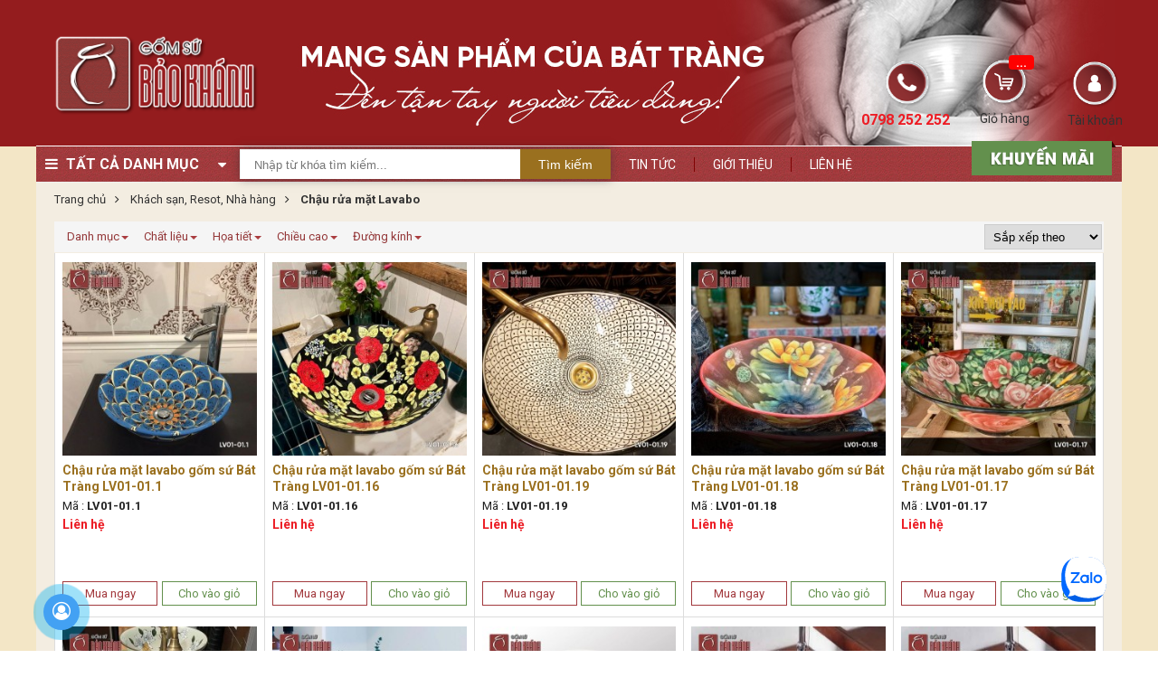

--- FILE ---
content_type: text/html; charset=UTF-8
request_url: https://gomsubaokhanh.vn/chau-rua-mat-lavabo.html
body_size: 45193
content:

<!DOCTYPE html>
<html lang="vi">
<head>
    
  
    <!-- <meta property="fb:app_id" content="966242223397117" /> -->
<!-- Xác minh Pinterest -->
<meta name="p:domain_verify" content="983384ae18f4aad33e70ed1f42f177ff"/>
<!-- Xác minh quyền sở hữu Pinteres --------->
<meta name="p:domain_verify" content="27e52dd36296228752fccc017c89858a"/>
<!-- Xác minh Url của Google Merchant Center ----->
<meta name="google-site-verification" content="27nhB6Gc6AI1cAGiH2x3j_GS8bEwQlFdh3aYmCeLEFc" />
<meta name="google-site-verification" content="UZtMh7SpvAo_yk3innuj5hfYTbOjDccF7Hx7S5XmX5Q" />

<meta charset="utf-8" />
 <meta name="viewport" content="width=device-width,width=1200" />

<meta name="resource-type" content="document" />
<meta http-equiv="X-UA-Compatible" content="IE=edge,chrome=1" />
<meta name="revisit-after" content="1 days" />
<meta name="robots" content="index,follow" />

<meta property="og:url" content="https://gomsubaokhanh.vn/chau-rua-mat-lavabo.html" />

    <meta property="og:title"       content="chậu rửa mặt lavabo">
    <meta property="og:image:alt"   content="chậu rửa mặt lavabo">  
    <title>chậu rửa mặt lavabo</title>



    <meta name="keywords" content="chậu rửa mặt lavabo"/>



    <meta name="description" content="chậu rửa mặt lavabo gốm sứ Bát Tràng"/> 
    <meta property="og:description" content="chậu rửa mặt lavabo gốm sứ Bát Tràng">




    <meta property="og:type" content="product" />

    
        
        <meta property="og:image" content="https://gomsubaokhanh.vn/media/category/cb_5f8391f4d418818cf2565fa2b4161b6e.jpg">
        
    





    
    
        
            <link rel="canonical" href="https://gomsubaokhanh.vn/chau-rua-mat-lavabo.html" >
        
    



<link rel="alternate" type="application/rss+xml" title="RSS Feed for https://gomsubaokhanh.vn" href="/product.rss" />
<link rel="shortcut icon" href="https://gomsubaokhanh.vn/static/assets/2025/images/favicon.png" type="image/x-icon" />    
    
    <!--[if lt IE 9]>
<script src="https://oss.maxcdn.com/html5shiv/3.7.2/html5shiv.min.js"></script>
<script src="https://oss.maxcdn.com/respond/1.4.2/respond.min.js"></script>
<![endif]-->

<!-- Global site tag (gtag.js) - Google Analytics -->
<!-- <script async src="https://www.googletagmanager.com/gtag/js?id=UA-121794310-1"></script>
<script>
    window.dataLayer = window.dataLayer || [];
    function gtag(){dataLayer.push(arguments);}
    gtag('js', new Date());

    gtag('config', 'UA-121794310-1');
</script> -->

<!-- Google Tag Manager -->
<script>(function(w,d,s,l,i){w[l]=w[l]||[];w[l].push({'gtm.start':
new Date().getTime(),event:'gtm.js'});var f=d.getElementsByTagName(s)[0],
j=d.createElement(s),dl=l!='dataLayer'?'&l='+l:'';j.async=true;j.src=
'https://www.googletagmanager.com/gtm.js?id='+i+dl;f.parentNode.insertBefore(j,f);
})(window,document,'script','dataLayer','GTM-NXP6NCL');</script>
<!-- End Google Tag Manager -->

<!--- Schema --->
<script type="application/ld+json">
    {
        "@context": "https://schema.org",
        "@type": "Article",
        "mainEntityOfPage": {
            "@type": "WebPage",
            "@id": "https://gomsubaokhanh.vn/"
        },
        "headline": "Gốm Sứ Bảo Khánh mang gốm sứ Bát Tràng đến tận tay người tiêu dùng",
        "description": "Công ty TNHH Gốm Sứ Bảo Khánh chuyên sản xuất và phân phối gốm sứ Bát Tràng cao cấp .",
        "image": "https://gomsubaokhanh.vn/media/banner/06_Sep413ae9ab77484234d0c29dfa698495bc.jpg",  
        "author": {
            "@type": "Person",
            "name": "Gốm Sứ Bảo Khánh"
        },  
        "publisher": {
            "@type": "Organization",
            "name": "Gốm sứ Bảo Khánh",
            "logo": {
                "@type": "ImageObject",
                "url": "https://gomsubaokhanh.vn/static/assets/2025/images/favicon.png"
            }
        },
        "datePublished": "2018-07-04",
        "dateModified": "2021-03-02"
    }
</script>
<!-- Kết thúc Schema --->
    


<!-- Google Tag Manager -->
<script>(function(w,d,s,l,i){w[l]=w[l]||[];w[l].push({'gtm.start':
new Date().getTime(),event:'gtm.js'});var f=d.getElementsByTagName(s)[0],
j=d.createElement(s),dl=l!='dataLayer'?'&l='+l:'';j.async=true;j.src=
'https://www.googletagmanager.com/gtm.js?id='+i+dl;f.parentNode.insertBefore(j,f);
})(window,document,'script','dataLayer','GTM-NXP6NCL');</script>
<!-- End Google Tag Manager -->
  
  	<link rel="preconnect" href="https://fonts.googleapis.com">
    <link rel="preconnect" href="https://fonts.gstatic.com" crossorigin>
  	
  	<link rel="preload" as="style" href="https://fonts.googleapis.com/css?family=Roboto:300,300i,400,400i,500,700&display=swap">
    <link rel="stylesheet" href="https://fonts.googleapis.com/css?family=Roboto:300,300i,400,400i,500,700&display=swap" media="print" onload="this.media='all'">  	
  	<link rel='stylesheet' href='https://maxcdn.bootstrapcdn.com/font-awesome/4.7.0/css/font-awesome.min.css' media="print" onload="this.media='all'">	

    <style>
        @charset "utf-8";
/*--------------------------------------
Author:phongbv@hurasoft.com
-----------------------------------------*/
/*@import url("https://maxcdn.bootstrapcdn.com/font-awesome/4.7.0/css/font-awesome.min.css");
@import url('https://fonts.googleapis.com/css?family=Roboto:300,300i,400,400i,500,700&display=swap');*/


/*-- author:phongbv@hurasoft.com --*/
@charset "UTF-8";.animated{-webkit-animation-duration:1s;animation-duration:1s;-webkit-animation-fill-mode:both;animation-fill-mode:both}.animated.infinite{-webkit-animation-iteration-count:infinite;animation-iteration-count:infinite}.animated.hinge{-webkit-animation-duration:2s;animation-duration:2s}@-webkit-keyframes bounce{0%,20%,53%,80%,100%{-webkit-transition-timing-function:cubic-bezier(0.215,0.610,0.355,1.000);transition-timing-function:cubic-bezier(0.215,0.610,0.355,1.000);-webkit-transform:translate3d(0,0,0);transform:translate3d(0,0,0)}40%,43%{-webkit-transition-timing-function:cubic-bezier(0.755,0.050,0.855,0.060);transition-timing-function:cubic-bezier(0.755,0.050,0.855,0.060);-webkit-transform:translate3d(0,-30px,0);transform:translate3d(0,-30px,0)}70%{-webkit-transition-timing-function:cubic-bezier(0.755,0.050,0.855,0.060);transition-timing-function:cubic-bezier(0.755,0.050,0.855,0.060);-webkit-transform:translate3d(0,-15px,0);transform:translate3d(0,-15px,0)}90%{-webkit-transform:translate3d(0,-4px,0);transform:translate3d(0,-4px,0)}}@keyframes bounce{0%,20%,53%,80%,100%{-webkit-transition-timing-function:cubic-bezier(0.215,0.610,0.355,1.000);transition-timing-function:cubic-bezier(0.215,0.610,0.355,1.000);-webkit-transform:translate3d(0,0,0);transform:translate3d(0,0,0)}40%,43%{-webkit-transition-timing-function:cubic-bezier(0.755,0.050,0.855,0.060);transition-timing-function:cubic-bezier(0.755,0.050,0.855,0.060);-webkit-transform:translate3d(0,-30px,0);transform:translate3d(0,-30px,0)}70%{-webkit-transition-timing-function:cubic-bezier(0.755,0.050,0.855,0.060);transition-timing-function:cubic-bezier(0.755,0.050,0.855,0.060);-webkit-transform:translate3d(0,-15px,0);transform:translate3d(0,-15px,0)}90%{-webkit-transform:translate3d(0,-4px,0);transform:translate3d(0,-4px,0)}}.bounce{-webkit-animation-name:bounce;animation-name:bounce;-webkit-transform-origin:center bottom;-ms-transform-origin:center bottom;transform-origin:center bottom}@-webkit-keyframes flash{0%,50%,100%{opacity:1}25%,75%{opacity:0}}@keyframes flash{0%,50%,100%{opacity:1}25%,75%{opacity:0}}.flash{-webkit-animation-name:flash;animation-name:flash}@-webkit-keyframes pulse{0%{-webkit-transform:scale3d(1,1,1);transform:scale3d(1,1,1)}50%{-webkit-transform:scale3d(1.05,1.05,1.05);transform:scale3d(1.05,1.05,1.05)}100%{-webkit-transform:scale3d(1,1,1);transform:scale3d(1,1,1)}}@keyframes pulse{0%{-webkit-transform:scale3d(1,1,1);transform:scale3d(1,1,1)}50%{-webkit-transform:scale3d(1.05,1.05,1.05);transform:scale3d(1.05,1.05,1.05)}100%{-webkit-transform:scale3d(1,1,1);transform:scale3d(1,1,1)}}.pulse{-webkit-animation-name:pulse;animation-name:pulse}@-webkit-keyframes rubberBand{0%{-webkit-transform:scale3d(1,1,1);transform:scale3d(1,1,1)}30%{-webkit-transform:scale3d(1.25,0.75,1);transform:scale3d(1.25,0.75,1)}40%{-webkit-transform:scale3d(0.75,1.25,1);transform:scale3d(0.75,1.25,1)}50%{-webkit-transform:scale3d(1.15,0.85,1);transform:scale3d(1.15,0.85,1)}65%{-webkit-transform:scale3d(.95,1.05,1);transform:scale3d(.95,1.05,1)}75%{-webkit-transform:scale3d(1.05,.95,1);transform:scale3d(1.05,.95,1)}100%{-webkit-transform:scale3d(1,1,1);transform:scale3d(1,1,1)}}@keyframes rubberBand{0%{-webkit-transform:scale3d(1,1,1);transform:scale3d(1,1,1)}30%{-webkit-transform:scale3d(1.25,0.75,1);transform:scale3d(1.25,0.75,1)}40%{-webkit-transform:scale3d(0.75,1.25,1);transform:scale3d(0.75,1.25,1)}50%{-webkit-transform:scale3d(1.15,0.85,1);transform:scale3d(1.15,0.85,1)}65%{-webkit-transform:scale3d(.95,1.05,1);transform:scale3d(.95,1.05,1)}75%{-webkit-transform:scale3d(1.05,.95,1);transform:scale3d(1.05,.95,1)}100%{-webkit-transform:scale3d(1,1,1);transform:scale3d(1,1,1)}}.rubberBand{-webkit-animation-name:rubberBand;animation-name:rubberBand}@-webkit-keyframes shake{0%,100%{-webkit-transform:translate3d(0,0,0);transform:translate3d(0,0,0)}10%,30%,50%,70%,90%{-webkit-transform:translate3d(-10px,0,0);transform:translate3d(-10px,0,0)}20%,40%,60%,80%{-webkit-transform:translate3d(10px,0,0);transform:translate3d(10px,0,0)}}@keyframes shake{0%,100%{-webkit-transform:translate3d(0,0,0);transform:translate3d(0,0,0)}10%,30%,50%,70%,90%{-webkit-transform:translate3d(-10px,0,0);transform:translate3d(-10px,0,0)}20%,40%,60%,80%{-webkit-transform:translate3d(10px,0,0);transform:translate3d(10px,0,0)}}.shake{-webkit-animation-name:shake;animation-name:shake}@-webkit-keyframes swing{20%{-webkit-transform:rotate3d(0,0,1,15deg);transform:rotate3d(0,0,1,15deg)}40%{-webkit-transform:rotate3d(0,0,1,-10deg);transform:rotate3d(0,0,1,-10deg)}60%{-webkit-transform:rotate3d(0,0,1,5deg);transform:rotate3d(0,0,1,5deg)}80%{-webkit-transform:rotate3d(0,0,1,-5deg);transform:rotate3d(0,0,1,-5deg)}100%{-webkit-transform:rotate3d(0,0,1,0deg);transform:rotate3d(0,0,1,0deg)}}@keyframes swing{20%{-webkit-transform:rotate3d(0,0,1,15deg);transform:rotate3d(0,0,1,15deg)}40%{-webkit-transform:rotate3d(0,0,1,-10deg);transform:rotate3d(0,0,1,-10deg)}60%{-webkit-transform:rotate3d(0,0,1,5deg);transform:rotate3d(0,0,1,5deg)}80%{-webkit-transform:rotate3d(0,0,1,-5deg);transform:rotate3d(0,0,1,-5deg)}100%{-webkit-transform:rotate3d(0,0,1,0deg);transform:rotate3d(0,0,1,0deg)}}.swing{-webkit-transform-origin:top center;-ms-transform-origin:top center;transform-origin:top center;-webkit-animation-name:swing;animation-name:swing}@-webkit-keyframes tada{0%{-webkit-transform:scale3d(1,1,1);transform:scale3d(1,1,1)}10%,20%{-webkit-transform:scale3d(.9,.9,.9) rotate3d(0,0,1,-3deg);transform:scale3d(.9,.9,.9) rotate3d(0,0,1,-3deg)}30%,50%,70%,90%{-webkit-transform:scale3d(1.1,1.1,1.1) rotate3d(0,0,1,3deg);transform:scale3d(1.1,1.1,1.1) rotate3d(0,0,1,3deg)}40%,60%,80%{-webkit-transform:scale3d(1.1,1.1,1.1) rotate3d(0,0,1,-3deg);transform:scale3d(1.1,1.1,1.1) rotate3d(0,0,1,-3deg)}100%{-webkit-transform:scale3d(1,1,1);transform:scale3d(1,1,1)}}@keyframes tada{0%{-webkit-transform:scale3d(1,1,1);transform:scale3d(1,1,1)}10%,20%{-webkit-transform:scale3d(.9,.9,.9) rotate3d(0,0,1,-3deg);transform:scale3d(.9,.9,.9) rotate3d(0,0,1,-3deg)}30%,50%,70%,90%{-webkit-transform:scale3d(1.1,1.1,1.1) rotate3d(0,0,1,3deg);transform:scale3d(1.1,1.1,1.1) rotate3d(0,0,1,3deg)}40%,60%,80%{-webkit-transform:scale3d(1.1,1.1,1.1) rotate3d(0,0,1,-3deg);transform:scale3d(1.1,1.1,1.1) rotate3d(0,0,1,-3deg)}100%{-webkit-transform:scale3d(1,1,1);transform:scale3d(1,1,1)}}.tada{-webkit-animation-name:tada;animation-name:tada}@-webkit-keyframes wobble{0%{-webkit-transform:none;transform:none}15%{-webkit-transform:translate3d(-25%,0,0) rotate3d(0,0,1,-5deg);transform:translate3d(-25%,0,0) rotate3d(0,0,1,-5deg)}30%{-webkit-transform:translate3d(20%,0,0) rotate3d(0,0,1,3deg);transform:translate3d(20%,0,0) rotate3d(0,0,1,3deg)}45%{-webkit-transform:translate3d(-15%,0,0) rotate3d(0,0,1,-3deg);transform:translate3d(-15%,0,0) rotate3d(0,0,1,-3deg)}60%{-webkit-transform:translate3d(10%,0,0) rotate3d(0,0,1,2deg);transform:translate3d(10%,0,0) rotate3d(0,0,1,2deg)}75%{-webkit-transform:translate3d(-5%,0,0) rotate3d(0,0,1,-1deg);transform:translate3d(-5%,0,0) rotate3d(0,0,1,-1deg)}100%{-webkit-transform:none;transform:none}}@keyframes wobble{0%{-webkit-transform:none;transform:none}15%{-webkit-transform:translate3d(-25%,0,0) rotate3d(0,0,1,-5deg);transform:translate3d(-25%,0,0) rotate3d(0,0,1,-5deg)}30%{-webkit-transform:translate3d(20%,0,0) rotate3d(0,0,1,3deg);transform:translate3d(20%,0,0) rotate3d(0,0,1,3deg)}45%{-webkit-transform:translate3d(-15%,0,0) rotate3d(0,0,1,-3deg);transform:translate3d(-15%,0,0) rotate3d(0,0,1,-3deg)}60%{-webkit-transform:translate3d(10%,0,0) rotate3d(0,0,1,2deg);transform:translate3d(10%,0,0) rotate3d(0,0,1,2deg)}75%{-webkit-transform:translate3d(-5%,0,0) rotate3d(0,0,1,-1deg);transform:translate3d(-5%,0,0) rotate3d(0,0,1,-1deg)}100%{-webkit-transform:none;transform:none}}.wobble{-webkit-animation-name:wobble;animation-name:wobble}@-webkit-keyframes bounceIn{0%,20%,40%,60%,80%,100%{-webkit-transition-timing-function:cubic-bezier(0.215,0.610,0.355,1.000);transition-timing-function:cubic-bezier(0.215,0.610,0.355,1.000)}0%{opacity:0;-webkit-transform:scale3d(.3,.3,.3);transform:scale3d(.3,.3,.3)}20%{-webkit-transform:scale3d(1.1,1.1,1.1);transform:scale3d(1.1,1.1,1.1)}40%{-webkit-transform:scale3d(.9,.9,.9);transform:scale3d(.9,.9,.9)}60%{opacity:1;-webkit-transform:scale3d(1.03,1.03,1.03);transform:scale3d(1.03,1.03,1.03)}80%{-webkit-transform:scale3d(.97,.97,.97);transform:scale3d(.97,.97,.97)}100%{opacity:1;-webkit-transform:scale3d(1,1,1);transform:scale3d(1,1,1)}}@keyframes bounceIn{0%,20%,40%,60%,80%,100%{-webkit-transition-timing-function:cubic-bezier(0.215,0.610,0.355,1.000);transition-timing-function:cubic-bezier(0.215,0.610,0.355,1.000)}0%{opacity:0;-webkit-transform:scale3d(.3,.3,.3);transform:scale3d(.3,.3,.3)}20%{-webkit-transform:scale3d(1.1,1.1,1.1);transform:scale3d(1.1,1.1,1.1)}40%{-webkit-transform:scale3d(.9,.9,.9);transform:scale3d(.9,.9,.9)}60%{opacity:1;-webkit-transform:scale3d(1.03,1.03,1.03);transform:scale3d(1.03,1.03,1.03)}80%{-webkit-transform:scale3d(.97,.97,.97);transform:scale3d(.97,.97,.97)}100%{opacity:1;-webkit-transform:scale3d(1,1,1);transform:scale3d(1,1,1)}}.bounceIn{-webkit-animation-name:bounceIn;animation-name:bounceIn;-webkit-animation-duration:.75s;animation-duration:.75s}@-webkit-keyframes bounceInDown{0%,60%,75%,90%,100%{-webkit-transition-timing-function:cubic-bezier(0.215,0.610,0.355,1.000);transition-timing-function:cubic-bezier(0.215,0.610,0.355,1.000)}0%{opacity:0;-webkit-transform:translate3d(0,-3000px,0);transform:translate3d(0,-3000px,0)}60%{opacity:1;-webkit-transform:translate3d(0,25px,0);transform:translate3d(0,25px,0)}75%{-webkit-transform:translate3d(0,-10px,0);transform:translate3d(0,-10px,0)}90%{-webkit-transform:translate3d(0,5px,0);transform:translate3d(0,5px,0)}100%{-webkit-transform:none;transform:none}}@keyframes bounceInDown{0%,60%,75%,90%,100%{-webkit-transition-timing-function:cubic-bezier(0.215,0.610,0.355,1.000);transition-timing-function:cubic-bezier(0.215,0.610,0.355,1.000)}0%{opacity:0;-webkit-transform:translate3d(0,-3000px,0);transform:translate3d(0,-3000px,0)}60%{opacity:1;-webkit-transform:translate3d(0,25px,0);transform:translate3d(0,25px,0)}75%{-webkit-transform:translate3d(0,-10px,0);transform:translate3d(0,-10px,0)}90%{-webkit-transform:translate3d(0,5px,0);transform:translate3d(0,5px,0)}100%{-webkit-transform:none;transform:none}}.bounceInDown{-webkit-animation-name:bounceInDown;animation-name:bounceInDown}@-webkit-keyframes bounceInLeft{0%,60%,75%,90%,100%{-webkit-transition-timing-function:cubic-bezier(0.215,0.610,0.355,1.000);transition-timing-function:cubic-bezier(0.215,0.610,0.355,1.000)}0%{opacity:0;-webkit-transform:translate3d(-3000px,0,0);transform:translate3d(-3000px,0,0)}60%{opacity:1;-webkit-transform:translate3d(25px,0,0);transform:translate3d(25px,0,0)}75%{-webkit-transform:translate3d(-10px,0,0);transform:translate3d(-10px,0,0)}90%{-webkit-transform:translate3d(5px,0,0);transform:translate3d(5px,0,0)}100%{-webkit-transform:none;transform:none}}@keyframes bounceInLeft{0%,60%,75%,90%,100%{-webkit-transition-timing-function:cubic-bezier(0.215,0.610,0.355,1.000);transition-timing-function:cubic-bezier(0.215,0.610,0.355,1.000)}0%{opacity:0;-webkit-transform:translate3d(-3000px,0,0);transform:translate3d(-3000px,0,0)}60%{opacity:1;-webkit-transform:translate3d(25px,0,0);transform:translate3d(25px,0,0)}75%{-webkit-transform:translate3d(-10px,0,0);transform:translate3d(-10px,0,0)}90%{-webkit-transform:translate3d(5px,0,0);transform:translate3d(5px,0,0)}100%{-webkit-transform:none;transform:none}}.bounceInLeft{-webkit-animation-name:bounceInLeft;animation-name:bounceInLeft}@-webkit-keyframes bounceInRight{0%,60%,75%,90%,100%{-webkit-transition-timing-function:cubic-bezier(0.215,0.610,0.355,1.000);transition-timing-function:cubic-bezier(0.215,0.610,0.355,1.000)}0%{opacity:0;-webkit-transform:translate3d(3000px,0,0);transform:translate3d(3000px,0,0)}60%{opacity:1;-webkit-transform:translate3d(-25px,0,0);transform:translate3d(-25px,0,0)}75%{-webkit-transform:translate3d(10px,0,0);transform:translate3d(10px,0,0)}90%{-webkit-transform:translate3d(-5px,0,0);transform:translate3d(-5px,0,0)}100%{-webkit-transform:none;transform:none}}@keyframes bounceInRight{0%,60%,75%,90%,100%{-webkit-transition-timing-function:cubic-bezier(0.215,0.610,0.355,1.000);transition-timing-function:cubic-bezier(0.215,0.610,0.355,1.000)}0%{opacity:0;-webkit-transform:translate3d(3000px,0,0);transform:translate3d(3000px,0,0)}60%{opacity:1;-webkit-transform:translate3d(-25px,0,0);transform:translate3d(-25px,0,0)}75%{-webkit-transform:translate3d(10px,0,0);transform:translate3d(10px,0,0)}90%{-webkit-transform:translate3d(-5px,0,0);transform:translate3d(-5px,0,0)}100%{-webkit-transform:none;transform:none}}.bounceInRight{-webkit-animation-name:bounceInRight;animation-name:bounceInRight}@-webkit-keyframes bounceInUp{0%,60%,75%,90%,100%{-webkit-transition-timing-function:cubic-bezier(0.215,0.610,0.355,1.000);transition-timing-function:cubic-bezier(0.215,0.610,0.355,1.000)}0%{opacity:0;-webkit-transform:translate3d(0,3000px,0);transform:translate3d(0,3000px,0)}60%{opacity:1;-webkit-transform:translate3d(0,-20px,0);transform:translate3d(0,-20px,0)}75%{-webkit-transform:translate3d(0,10px,0);transform:translate3d(0,10px,0)}90%{-webkit-transform:translate3d(0,-5px,0);transform:translate3d(0,-5px,0)}100%{-webkit-transform:translate3d(0,0,0);transform:translate3d(0,0,0)}}@keyframes bounceInUp{0%,60%,75%,90%,100%{-webkit-transition-timing-function:cubic-bezier(0.215,0.610,0.355,1.000);transition-timing-function:cubic-bezier(0.215,0.610,0.355,1.000)}0%{opacity:0;-webkit-transform:translate3d(0,3000px,0);transform:translate3d(0,3000px,0)}60%{opacity:1;-webkit-transform:translate3d(0,-20px,0);transform:translate3d(0,-20px,0)}75%{-webkit-transform:translate3d(0,10px,0);transform:translate3d(0,10px,0)}90%{-webkit-transform:translate3d(0,-5px,0);transform:translate3d(0,-5px,0)}100%{-webkit-transform:translate3d(0,0,0);transform:translate3d(0,0,0)}}.bounceInUp{-webkit-animation-name:bounceInUp;animation-name:bounceInUp}@-webkit-keyframes bounceOut{20%{-webkit-transform:scale3d(.9,.9,.9);transform:scale3d(.9,.9,.9)}50%,55%{opacity:1;-webkit-transform:scale3d(1.1,1.1,1.1);transform:scale3d(1.1,1.1,1.1)}100%{opacity:0;-webkit-transform:scale3d(.3,.3,.3);transform:scale3d(.3,.3,.3)}}@keyframes bounceOut{20%{-webkit-transform:scale3d(.9,.9,.9);transform:scale3d(.9,.9,.9)}50%,55%{opacity:1;-webkit-transform:scale3d(1.1,1.1,1.1);transform:scale3d(1.1,1.1,1.1)}100%{opacity:0;-webkit-transform:scale3d(.3,.3,.3);transform:scale3d(.3,.3,.3)}}.bounceOut{-webkit-animation-name:bounceOut;animation-name:bounceOut;-webkit-animation-duration:.75s;animation-duration:.75s}@-webkit-keyframes bounceOutDown{20%{-webkit-transform:translate3d(0,10px,0);transform:translate3d(0,10px,0)}40%,45%{opacity:1;-webkit-transform:translate3d(0,-20px,0);transform:translate3d(0,-20px,0)}100%{opacity:0;-webkit-transform:translate3d(0,2000px,0);transform:translate3d(0,2000px,0)}}@keyframes bounceOutDown{20%{-webkit-transform:translate3d(0,10px,0);transform:translate3d(0,10px,0)}40%,45%{opacity:1;-webkit-transform:translate3d(0,-20px,0);transform:translate3d(0,-20px,0)}100%{opacity:0;-webkit-transform:translate3d(0,2000px,0);transform:translate3d(0,2000px,0)}}.bounceOutDown{-webkit-animation-name:bounceOutDown;animation-name:bounceOutDown}@-webkit-keyframes bounceOutLeft{20%{opacity:1;-webkit-transform:translate3d(20px,0,0);transform:translate3d(20px,0,0)}100%{opacity:0;-webkit-transform:translate3d(-2000px,0,0);transform:translate3d(-2000px,0,0)}}@keyframes bounceOutLeft{20%{opacity:1;-webkit-transform:translate3d(20px,0,0);transform:translate3d(20px,0,0)}100%{opacity:0;-webkit-transform:translate3d(-2000px,0,0);transform:translate3d(-2000px,0,0)}}.bounceOutLeft{-webkit-animation-name:bounceOutLeft;animation-name:bounceOutLeft}@-webkit-keyframes bounceOutRight{20%{opacity:1;-webkit-transform:translate3d(-20px,0,0);transform:translate3d(-20px,0,0)}100%{opacity:0;-webkit-transform:translate3d(2000px,0,0);transform:translate3d(2000px,0,0)}}@keyframes bounceOutRight{20%{opacity:1;-webkit-transform:translate3d(-20px,0,0);transform:translate3d(-20px,0,0)}100%{opacity:0;-webkit-transform:translate3d(2000px,0,0);transform:translate3d(2000px,0,0)}}.bounceOutRight{-webkit-animation-name:bounceOutRight;animation-name:bounceOutRight}@-webkit-keyframes bounceOutUp{20%{-webkit-transform:translate3d(0,-10px,0);transform:translate3d(0,-10px,0)}40%,45%{opacity:1;-webkit-transform:translate3d(0,20px,0);transform:translate3d(0,20px,0)}100%{opacity:0;-webkit-transform:translate3d(0,-2000px,0);transform:translate3d(0,-2000px,0)}}@keyframes bounceOutUp{20%{-webkit-transform:translate3d(0,-10px,0);transform:translate3d(0,-10px,0)}40%,45%{opacity:1;-webkit-transform:translate3d(0,20px,0);transform:translate3d(0,20px,0)}100%{opacity:0;-webkit-transform:translate3d(0,-2000px,0);transform:translate3d(0,-2000px,0)}}.bounceOutUp{-webkit-animation-name:bounceOutUp;animation-name:bounceOutUp}@-webkit-keyframes fadeIn{0%{opacity:0}100%{opacity:1}}@keyframes fadeIn{0%{opacity:0}100%{opacity:1}}.fadeIn{-webkit-animation-name:fadeIn;animation-name:fadeIn}@-webkit-keyframes fadeInDown{0%{opacity:0;-webkit-transform:translate3d(0,-100%,0);transform:translate3d(0,-100%,0)}100%{opacity:1;-webkit-transform:none;transform:none}}@keyframes fadeInDown{0%{opacity:0;-webkit-transform:translate3d(0,-100%,0);transform:translate3d(0,-100%,0)}100%{opacity:1;-webkit-transform:none;transform:none}}.fadeInDown{-webkit-animation-name:fadeInDown;animation-name:fadeInDown}@-webkit-keyframes fadeInDownBig{0%{opacity:0;-webkit-transform:translate3d(0,-2000px,0);transform:translate3d(0,-2000px,0)}100%{opacity:1;-webkit-transform:none;transform:none}}@keyframes fadeInDownBig{0%{opacity:0;-webkit-transform:translate3d(0,-2000px,0);transform:translate3d(0,-2000px,0)}100%{opacity:1;-webkit-transform:none;transform:none}}.fadeInDownBig{-webkit-animation-name:fadeInDownBig;animation-name:fadeInDownBig}@-webkit-keyframes fadeInLeft{0%{opacity:0;-webkit-transform:translate3d(-100%,0,0);transform:translate3d(-100%,0,0)}100%{opacity:1;-webkit-transform:none;transform:none}}@keyframes fadeInLeft{0%{opacity:0;-webkit-transform:translate3d(-100%,0,0);transform:translate3d(-100%,0,0)}100%{opacity:1;-webkit-transform:none;transform:none}}.fadeInLeft{-webkit-animation-name:fadeInLeft;animation-name:fadeInLeft}@-webkit-keyframes fadeInLeftBig{0%{opacity:0;-webkit-transform:translate3d(-2000px,0,0);transform:translate3d(-2000px,0,0)}100%{opacity:1;-webkit-transform:none;transform:none}}@keyframes fadeInLeftBig{0%{opacity:0;-webkit-transform:translate3d(-2000px,0,0);transform:translate3d(-2000px,0,0)}100%{opacity:1;-webkit-transform:none;transform:none}}.fadeInLeftBig{-webkit-animation-name:fadeInLeftBig;animation-name:fadeInLeftBig}@-webkit-keyframes fadeInRight{0%{opacity:0;-webkit-transform:translate3d(100%,0,0);transform:translate3d(100%,0,0)}100%{opacity:1;-webkit-transform:none;transform:none}}@keyframes fadeInRight{0%{opacity:0;-webkit-transform:translate3d(100%,0,0);transform:translate3d(100%,0,0)}100%{opacity:1;-webkit-transform:none;transform:none}}.fadeInRight{-webkit-animation-name:fadeInRight;animation-name:fadeInRight}@-webkit-keyframes fadeInRightBig{0%{opacity:0;-webkit-transform:translate3d(2000px,0,0);transform:translate3d(2000px,0,0)}100%{opacity:1;-webkit-transform:none;transform:none}}@keyframes fadeInRightBig{0%{opacity:0;-webkit-transform:translate3d(2000px,0,0);transform:translate3d(2000px,0,0)}100%{opacity:1;-webkit-transform:none;transform:none}}.fadeInRightBig{-webkit-animation-name:fadeInRightBig;animation-name:fadeInRightBig}@-webkit-keyframes fadeInUp{0%{opacity:0;-webkit-transform:translate3d(0,100%,0);transform:translate3d(0,100%,0)}100%{opacity:1;-webkit-transform:none;transform:none}}@keyframes fadeInUp{0%{opacity:0;-webkit-transform:translate3d(0,100%,0);transform:translate3d(0,100%,0)}100%{opacity:1;-webkit-transform:none;transform:none}}.fadeInUp{-webkit-animation-name:fadeInUp;animation-name:fadeInUp}@-webkit-keyframes fadeInUpBig{0%{opacity:0;-webkit-transform:translate3d(0,2000px,0);transform:translate3d(0,2000px,0)}100%{opacity:1;-webkit-transform:none;transform:none}}@keyframes fadeInUpBig{0%{opacity:0;-webkit-transform:translate3d(0,2000px,0);transform:translate3d(0,2000px,0)}100%{opacity:1;-webkit-transform:none;transform:none}}.fadeInUpBig{-webkit-animation-name:fadeInUpBig;animation-name:fadeInUpBig}@-webkit-keyframes fadeOut{0%{opacity:1}100%{opacity:0}}@keyframes fadeOut{0%{opacity:1}100%{opacity:0}}.fadeOut{-webkit-animation-name:fadeOut;animation-name:fadeOut}@-webkit-keyframes fadeOutDown{0%{opacity:1}100%{opacity:0;-webkit-transform:translate3d(0,100%,0);transform:translate3d(0,100%,0)}}@keyframes fadeOutDown{0%{opacity:1}100%{opacity:0;-webkit-transform:translate3d(0,100%,0);transform:translate3d(0,100%,0)}}.fadeOutDown{-webkit-animation-name:fadeOutDown;animation-name:fadeOutDown}@-webkit-keyframes fadeOutDownBig{0%{opacity:1}100%{opacity:0;-webkit-transform:translate3d(0,2000px,0);transform:translate3d(0,2000px,0)}}@keyframes fadeOutDownBig{0%{opacity:1}100%{opacity:0;-webkit-transform:translate3d(0,2000px,0);transform:translate3d(0,2000px,0)}}.fadeOutDownBig{-webkit-animation-name:fadeOutDownBig;animation-name:fadeOutDownBig}@-webkit-keyframes fadeOutLeft{0%{opacity:1}100%{opacity:0;-webkit-transform:translate3d(-100%,0,0);transform:translate3d(-100%,0,0)}}@keyframes fadeOutLeft{0%{opacity:1}100%{opacity:0;-webkit-transform:translate3d(-100%,0,0);transform:translate3d(-100%,0,0)}}.fadeOutLeft{-webkit-animation-name:fadeOutLeft;animation-name:fadeOutLeft}@-webkit-keyframes fadeOutLeftBig{0%{opacity:1}100%{opacity:0;-webkit-transform:translate3d(-2000px,0,0);transform:translate3d(-2000px,0,0)}}@keyframes fadeOutLeftBig{0%{opacity:1}100%{opacity:0;-webkit-transform:translate3d(-2000px,0,0);transform:translate3d(-2000px,0,0)}}.fadeOutLeftBig{-webkit-animation-name:fadeOutLeftBig;animation-name:fadeOutLeftBig}@-webkit-keyframes fadeOutRight{0%{opacity:1}100%{opacity:0;-webkit-transform:translate3d(100%,0,0);transform:translate3d(100%,0,0)}}@keyframes fadeOutRight{0%{opacity:1}100%{opacity:0;-webkit-transform:translate3d(100%,0,0);transform:translate3d(100%,0,0)}}.fadeOutRight{-webkit-animation-name:fadeOutRight;animation-name:fadeOutRight}@-webkit-keyframes fadeOutRightBig{0%{opacity:1}100%{opacity:0;-webkit-transform:translate3d(2000px,0,0);transform:translate3d(2000px,0,0)}}@keyframes fadeOutRightBig{0%{opacity:1}100%{opacity:0;-webkit-transform:translate3d(2000px,0,0);transform:translate3d(2000px,0,0)}}.fadeOutRightBig{-webkit-animation-name:fadeOutRightBig;animation-name:fadeOutRightBig}@-webkit-keyframes fadeOutUp{0%{opacity:1}100%{opacity:0;-webkit-transform:translate3d(0,-100%,0);transform:translate3d(0,-100%,0)}}@keyframes fadeOutUp{0%{opacity:1}100%{opacity:0;-webkit-transform:translate3d(0,-100%,0);transform:translate3d(0,-100%,0)}}.fadeOutUp{-webkit-animation-name:fadeOutUp;animation-name:fadeOutUp}@-webkit-keyframes fadeOutUpBig{0%{opacity:1}100%{opacity:0;-webkit-transform:translate3d(0,-2000px,0);transform:translate3d(0,-2000px,0)}}@keyframes fadeOutUpBig{0%{opacity:1}100%{opacity:0;-webkit-transform:translate3d(0,-2000px,0);transform:translate3d(0,-2000px,0)}}.fadeOutUpBig{-webkit-animation-name:fadeOutUpBig;animation-name:fadeOutUpBig}@-webkit-keyframes flip{0%{-webkit-transform:perspective(400px) rotate3d(0,1,0,-360deg);transform:perspective(400px) rotate3d(0,1,0,-360deg);-webkit-animation-timing-function:ease-out;animation-timing-function:ease-out}40%{-webkit-transform:perspective(400px) translate3d(0,0,150px) rotate3d(0,1,0,-190deg);transform:perspective(400px) translate3d(0,0,150px) rotate3d(0,1,0,-190deg);-webkit-animation-timing-function:ease-out;animation-timing-function:ease-out}50%{-webkit-transform:perspective(400px) translate3d(0,0,150px) rotate3d(0,1,0,-170deg);transform:perspective(400px) translate3d(0,0,150px) rotate3d(0,1,0,-170deg);-webkit-animation-timing-function:ease-in;animation-timing-function:ease-in}80%{-webkit-transform:perspective(400px) scale3d(.95,.95,.95);transform:perspective(400px) scale3d(.95,.95,.95);-webkit-animation-timing-function:ease-in;animation-timing-function:ease-in}100%{-webkit-transform:perspective(400px);transform:perspective(400px);-webkit-animation-timing-function:ease-in;animation-timing-function:ease-in}}@keyframes flip{0%{-webkit-transform:perspective(400px) rotate3d(0,1,0,-360deg);transform:perspective(400px) rotate3d(0,1,0,-360deg);-webkit-animation-timing-function:ease-out;animation-timing-function:ease-out}40%{-webkit-transform:perspective(400px) translate3d(0,0,150px) rotate3d(0,1,0,-190deg);transform:perspective(400px) translate3d(0,0,150px) rotate3d(0,1,0,-190deg);-webkit-animation-timing-function:ease-out;animation-timing-function:ease-out}50%{-webkit-transform:perspective(400px) translate3d(0,0,150px) rotate3d(0,1,0,-170deg);transform:perspective(400px) translate3d(0,0,150px) rotate3d(0,1,0,-170deg);-webkit-animation-timing-function:ease-in;animation-timing-function:ease-in}80%{-webkit-transform:perspective(400px) scale3d(.95,.95,.95);transform:perspective(400px) scale3d(.95,.95,.95);-webkit-animation-timing-function:ease-in;animation-timing-function:ease-in}100%{-webkit-transform:perspective(400px);transform:perspective(400px);-webkit-animation-timing-function:ease-in;animation-timing-function:ease-in}}.animated.flip{-webkit-backface-visibility:visible;backface-visibility:visible;-webkit-animation-name:flip;animation-name:flip}@-webkit-keyframes flipInX{0%{-webkit-transform:perspective(400px) rotate3d(1,0,0,90deg);transform:perspective(400px) rotate3d(1,0,0,90deg);-webkit-transition-timing-function:ease-in;transition-timing-function:ease-in;opacity:0}40%{-webkit-transform:perspective(400px) rotate3d(1,0,0,-20deg);transform:perspective(400px) rotate3d(1,0,0,-20deg);-webkit-transition-timing-function:ease-in;transition-timing-function:ease-in}60%{-webkit-transform:perspective(400px) rotate3d(1,0,0,10deg);transform:perspective(400px) rotate3d(1,0,0,10deg);opacity:1}80%{-webkit-transform:perspective(400px) rotate3d(1,0,0,-5deg);transform:perspective(400px) rotate3d(1,0,0,-5deg)}100%{-webkit-transform:perspective(400px);transform:perspective(400px)}}@keyframes flipInX{0%{-webkit-transform:perspective(400px) rotate3d(1,0,0,90deg);transform:perspective(400px) rotate3d(1,0,0,90deg);-webkit-transition-timing-function:ease-in;transition-timing-function:ease-in;opacity:0}40%{-webkit-transform:perspective(400px) rotate3d(1,0,0,-20deg);transform:perspective(400px) rotate3d(1,0,0,-20deg);-webkit-transition-timing-function:ease-in;transition-timing-function:ease-in}60%{-webkit-transform:perspective(400px) rotate3d(1,0,0,10deg);transform:perspective(400px) rotate3d(1,0,0,10deg);opacity:1}80%{-webkit-transform:perspective(400px) rotate3d(1,0,0,-5deg);transform:perspective(400px) rotate3d(1,0,0,-5deg)}100%{-webkit-transform:perspective(400px);transform:perspective(400px)}}.flipInX{-webkit-backface-visibility:visible!important;backface-visibility:visible!important;-webkit-animation-name:flipInX;animation-name:flipInX}@-webkit-keyframes flipInY{0%{-webkit-transform:perspective(400px) rotate3d(0,1,0,90deg);transform:perspective(400px) rotate3d(0,1,0,90deg);-webkit-transition-timing-function:ease-in;transition-timing-function:ease-in;opacity:0}40%{-webkit-transform:perspective(400px) rotate3d(0,1,0,-20deg);transform:perspective(400px) rotate3d(0,1,0,-20deg);-webkit-transition-timing-function:ease-in;transition-timing-function:ease-in}60%{-webkit-transform:perspective(400px) rotate3d(0,1,0,10deg);transform:perspective(400px) rotate3d(0,1,0,10deg);opacity:1}80%{-webkit-transform:perspective(400px) rotate3d(0,1,0,-5deg);transform:perspective(400px) rotate3d(0,1,0,-5deg)}100%{-webkit-transform:perspective(400px);transform:perspective(400px)}}@keyframes flipInY{0%{-webkit-transform:perspective(400px) rotate3d(0,1,0,90deg);transform:perspective(400px) rotate3d(0,1,0,90deg);-webkit-transition-timing-function:ease-in;transition-timing-function:ease-in;opacity:0}40%{-webkit-transform:perspective(400px) rotate3d(0,1,0,-20deg);transform:perspective(400px) rotate3d(0,1,0,-20deg);-webkit-transition-timing-function:ease-in;transition-timing-function:ease-in}60%{-webkit-transform:perspective(400px) rotate3d(0,1,0,10deg);transform:perspective(400px) rotate3d(0,1,0,10deg);opacity:1}80%{-webkit-transform:perspective(400px) rotate3d(0,1,0,-5deg);transform:perspective(400px) rotate3d(0,1,0,-5deg)}100%{-webkit-transform:perspective(400px);transform:perspective(400px)}}.flipInY{-webkit-backface-visibility:visible!important;backface-visibility:visible!important;-webkit-animation-name:flipInY;animation-name:flipInY}@-webkit-keyframes flipOutX{0%{-webkit-transform:perspective(400px);transform:perspective(400px)}30%{-webkit-transform:perspective(400px) rotate3d(1,0,0,-20deg);transform:perspective(400px) rotate3d(1,0,0,-20deg);opacity:1}100%{-webkit-transform:perspective(400px) rotate3d(1,0,0,90deg);transform:perspective(400px) rotate3d(1,0,0,90deg);opacity:0}}@keyframes flipOutX{0%{-webkit-transform:perspective(400px);transform:perspective(400px)}30%{-webkit-transform:perspective(400px) rotate3d(1,0,0,-20deg);transform:perspective(400px) rotate3d(1,0,0,-20deg);opacity:1}100%{-webkit-transform:perspective(400px) rotate3d(1,0,0,90deg);transform:perspective(400px) rotate3d(1,0,0,90deg);opacity:0}}.flipOutX{-webkit-animation-name:flipOutX;animation-name:flipOutX;-webkit-animation-duration:.75s;animation-duration:.75s;-webkit-backface-visibility:visible!important;backface-visibility:visible!important}@-webkit-keyframes flipOutY{0%{-webkit-transform:perspective(400px);transform:perspective(400px)}30%{-webkit-transform:perspective(400px) rotate3d(0,1,0,-15deg);transform:perspective(400px) rotate3d(0,1,0,-15deg);opacity:1}100%{-webkit-transform:perspective(400px) rotate3d(0,1,0,90deg);transform:perspective(400px) rotate3d(0,1,0,90deg);opacity:0}}@keyframes flipOutY{0%{-webkit-transform:perspective(400px);transform:perspective(400px)}30%{-webkit-transform:perspective(400px) rotate3d(0,1,0,-15deg);transform:perspective(400px) rotate3d(0,1,0,-15deg);opacity:1}100%{-webkit-transform:perspective(400px) rotate3d(0,1,0,90deg);transform:perspective(400px) rotate3d(0,1,0,90deg);opacity:0}}.flipOutY{-webkit-backface-visibility:visible!important;backface-visibility:visible!important;-webkit-animation-name:flipOutY;animation-name:flipOutY;-webkit-animation-duration:.75s;animation-duration:.75s}@-webkit-keyframes lightSpeedIn{0%{-webkit-transform:translate3d(100%,0,0) skewX(-30deg);transform:translate3d(100%,0,0) skewX(-30deg);opacity:0}60%{-webkit-transform:skewX(20deg);transform:skewX(20deg);opacity:1}80%{-webkit-transform:skewX(-5deg);transform:skewX(-5deg);opacity:1}100%{-webkit-transform:none;transform:none;opacity:1}}@keyframes lightSpeedIn{0%{-webkit-transform:translate3d(100%,0,0) skewX(-30deg);transform:translate3d(100%,0,0) skewX(-30deg);opacity:0}60%{-webkit-transform:skewX(20deg);transform:skewX(20deg);opacity:1}80%{-webkit-transform:skewX(-5deg);transform:skewX(-5deg);opacity:1}100%{-webkit-transform:none;transform:none;opacity:1}}.lightSpeedIn{-webkit-animation-name:lightSpeedIn;animation-name:lightSpeedIn;-webkit-animation-timing-function:ease-out;animation-timing-function:ease-out}@-webkit-keyframes lightSpeedOut{0%{opacity:1}100%{-webkit-transform:translate3d(100%,0,0) skewX(30deg);transform:translate3d(100%,0,0) skewX(30deg);opacity:0}}@keyframes lightSpeedOut{0%{opacity:1}100%{-webkit-transform:translate3d(100%,0,0) skewX(30deg);transform:translate3d(100%,0,0) skewX(30deg);opacity:0}}.lightSpeedOut{-webkit-animation-name:lightSpeedOut;animation-name:lightSpeedOut;-webkit-animation-timing-function:ease-in;animation-timing-function:ease-in}@-webkit-keyframes rotateIn{0%{-webkit-transform-origin:center;transform-origin:center;-webkit-transform:rotate3d(0,0,1,-200deg);transform:rotate3d(0,0,1,-200deg);opacity:0}100%{-webkit-transform-origin:center;transform-origin:center;-webkit-transform:none;transform:none;opacity:1}}@keyframes rotateIn{0%{-webkit-transform-origin:center;transform-origin:center;-webkit-transform:rotate3d(0,0,1,-200deg);transform:rotate3d(0,0,1,-200deg);opacity:0}100%{-webkit-transform-origin:center;transform-origin:center;-webkit-transform:none;transform:none;opacity:1}}.rotateIn{-webkit-animation-name:rotateIn;animation-name:rotateIn}@-webkit-keyframes rotateInDownLeft{0%{-webkit-transform-origin:left bottom;transform-origin:left bottom;-webkit-transform:rotate3d(0,0,1,-45deg);transform:rotate3d(0,0,1,-45deg);opacity:0}100%{-webkit-transform-origin:left bottom;transform-origin:left bottom;-webkit-transform:none;transform:none;opacity:1}}@keyframes rotateInDownLeft{0%{-webkit-transform-origin:left bottom;transform-origin:left bottom;-webkit-transform:rotate3d(0,0,1,-45deg);transform:rotate3d(0,0,1,-45deg);opacity:0}100%{-webkit-transform-origin:left bottom;transform-origin:left bottom;-webkit-transform:none;transform:none;opacity:1}}.rotateInDownLeft{-webkit-animation-name:rotateInDownLeft;animation-name:rotateInDownLeft}@-webkit-keyframes rotateInDownRight{0%{-webkit-transform-origin:right bottom;transform-origin:right bottom;-webkit-transform:rotate3d(0,0,1,45deg);transform:rotate3d(0,0,1,45deg);opacity:0}100%{-webkit-transform-origin:right bottom;transform-origin:right bottom;-webkit-transform:none;transform:none;opacity:1}}@keyframes rotateInDownRight{0%{-webkit-transform-origin:right bottom;transform-origin:right bottom;-webkit-transform:rotate3d(0,0,1,45deg);transform:rotate3d(0,0,1,45deg);opacity:0}100%{-webkit-transform-origin:right bottom;transform-origin:right bottom;-webkit-transform:none;transform:none;opacity:1}}.rotateInDownRight{-webkit-animation-name:rotateInDownRight;animation-name:rotateInDownRight}@-webkit-keyframes rotateInUpLeft{0%{-webkit-transform-origin:left bottom;transform-origin:left bottom;-webkit-transform:rotate3d(0,0,1,45deg);transform:rotate3d(0,0,1,45deg);opacity:0}100%{-webkit-transform-origin:left bottom;transform-origin:left bottom;-webkit-transform:none;transform:none;opacity:1}}@keyframes rotateInUpLeft{0%{-webkit-transform-origin:left bottom;transform-origin:left bottom;-webkit-transform:rotate3d(0,0,1,45deg);transform:rotate3d(0,0,1,45deg);opacity:0}100%{-webkit-transform-origin:left bottom;transform-origin:left bottom;-webkit-transform:none;transform:none;opacity:1}}.rotateInUpLeft{-webkit-animation-name:rotateInUpLeft;animation-name:rotateInUpLeft}@-webkit-keyframes rotateInUpRight{0%{-webkit-transform-origin:right bottom;transform-origin:right bottom;-webkit-transform:rotate3d(0,0,1,-90deg);transform:rotate3d(0,0,1,-90deg);opacity:0}100%{-webkit-transform-origin:right bottom;transform-origin:right bottom;-webkit-transform:none;transform:none;opacity:1}}@keyframes rotateInUpRight{0%{-webkit-transform-origin:right bottom;transform-origin:right bottom;-webkit-transform:rotate3d(0,0,1,-90deg);transform:rotate3d(0,0,1,-90deg);opacity:0}100%{-webkit-transform-origin:right bottom;transform-origin:right bottom;-webkit-transform:none;transform:none;opacity:1}}.rotateInUpRight{-webkit-animation-name:rotateInUpRight;animation-name:rotateInUpRight}@-webkit-keyframes rotateOut{0%{-webkit-transform-origin:center;transform-origin:center;opacity:1}100%{-webkit-transform-origin:center;transform-origin:center;-webkit-transform:rotate3d(0,0,1,200deg);transform:rotate3d(0,0,1,200deg);opacity:0}}@keyframes rotateOut{0%{-webkit-transform-origin:center;transform-origin:center;opacity:1}100%{-webkit-transform-origin:center;transform-origin:center;-webkit-transform:rotate3d(0,0,1,200deg);transform:rotate3d(0,0,1,200deg);opacity:0}}.rotateOut{-webkit-animation-name:rotateOut;animation-name:rotateOut}@-webkit-keyframes rotateOutDownLeft{0%{-webkit-transform-origin:left bottom;transform-origin:left bottom;opacity:1}100%{-webkit-transform-origin:left bottom;transform-origin:left bottom;-webkit-transform:rotate3d(0,0,1,45deg);transform:rotate3d(0,0,1,45deg);opacity:0}}@keyframes rotateOutDownLeft{0%{-webkit-transform-origin:left bottom;transform-origin:left bottom;opacity:1}100%{-webkit-transform-origin:left bottom;transform-origin:left bottom;-webkit-transform:rotate3d(0,0,1,45deg);transform:rotate3d(0,0,1,45deg);opacity:0}}.rotateOutDownLeft{-webkit-animation-name:rotateOutDownLeft;animation-name:rotateOutDownLeft}@-webkit-keyframes rotateOutDownRight{0%{-webkit-transform-origin:right bottom;transform-origin:right bottom;opacity:1}100%{-webkit-transform-origin:right bottom;transform-origin:right bottom;-webkit-transform:rotate3d(0,0,1,-45deg);transform:rotate3d(0,0,1,-45deg);opacity:0}}@keyframes rotateOutDownRight{0%{-webkit-transform-origin:right bottom;transform-origin:right bottom;opacity:1}100%{-webkit-transform-origin:right bottom;transform-origin:right bottom;-webkit-transform:rotate3d(0,0,1,-45deg);transform:rotate3d(0,0,1,-45deg);opacity:0}}.rotateOutDownRight{-webkit-animation-name:rotateOutDownRight;animation-name:rotateOutDownRight}@-webkit-keyframes rotateOutUpLeft{0%{-webkit-transform-origin:left bottom;transform-origin:left bottom;opacity:1}100%{-webkit-transform-origin:left bottom;transform-origin:left bottom;-webkit-transform:rotate3d(0,0,1,-45deg);transform:rotate3d(0,0,1,-45deg);opacity:0}}@keyframes rotateOutUpLeft{0%{-webkit-transform-origin:left bottom;transform-origin:left bottom;opacity:1}100%{-webkit-transform-origin:left bottom;transform-origin:left bottom;-webkit-transform:rotate3d(0,0,1,-45deg);transform:rotate3d(0,0,1,-45deg);opacity:0}}.rotateOutUpLeft{-webkit-animation-name:rotateOutUpLeft;animation-name:rotateOutUpLeft}@-webkit-keyframes rotateOutUpRight{0%{-webkit-transform-origin:right bottom;transform-origin:right bottom;opacity:1}100%{-webkit-transform-origin:right bottom;transform-origin:right bottom;-webkit-transform:rotate3d(0,0,1,90deg);transform:rotate3d(0,0,1,90deg);opacity:0}}@keyframes rotateOutUpRight{0%{-webkit-transform-origin:right bottom;transform-origin:right bottom;opacity:1}100%{-webkit-transform-origin:right bottom;transform-origin:right bottom;-webkit-transform:rotate3d(0,0,1,90deg);transform:rotate3d(0,0,1,90deg);opacity:0}}.rotateOutUpRight{-webkit-animation-name:rotateOutUpRight;animation-name:rotateOutUpRight}@-webkit-keyframes hinge{0%{-webkit-transform-origin:top left;transform-origin:top left;-webkit-animation-timing-function:ease-in-out;animation-timing-function:ease-in-out}20%,60%{-webkit-transform:rotate3d(0,0,1,80deg);transform:rotate3d(0,0,1,80deg);-webkit-transform-origin:top left;transform-origin:top left;-webkit-animation-timing-function:ease-in-out;animation-timing-function:ease-in-out}40%,80%{-webkit-transform:rotate3d(0,0,1,60deg);transform:rotate3d(0,0,1,60deg);-webkit-transform-origin:top left;transform-origin:top left;-webkit-animation-timing-function:ease-in-out;animation-timing-function:ease-in-out;opacity:1}100%{-webkit-transform:translate3d(0,700px,0);transform:translate3d(0,700px,0);opacity:0}}@keyframes hinge{0%{-webkit-transform-origin:top left;transform-origin:top left;-webkit-animation-timing-function:ease-in-out;animation-timing-function:ease-in-out}20%,60%{-webkit-transform:rotate3d(0,0,1,80deg);transform:rotate3d(0,0,1,80deg);-webkit-transform-origin:top left;transform-origin:top left;-webkit-animation-timing-function:ease-in-out;animation-timing-function:ease-in-out}40%,80%{-webkit-transform:rotate3d(0,0,1,60deg);transform:rotate3d(0,0,1,60deg);-webkit-transform-origin:top left;transform-origin:top left;-webkit-animation-timing-function:ease-in-out;animation-timing-function:ease-in-out;opacity:1}100%{-webkit-transform:translate3d(0,700px,0);transform:translate3d(0,700px,0);opacity:0}}.hinge{-webkit-animation-name:hinge;animation-name:hinge}@-webkit-keyframes rollIn{0%{opacity:0;-webkit-transform:translate3d(-100%,0,0) rotate3d(0,0,1,-120deg);transform:translate3d(-100%,0,0) rotate3d(0,0,1,-120deg)}100%{opacity:1;-webkit-transform:none;transform:none}}@keyframes rollIn{0%{opacity:0;-webkit-transform:translate3d(-100%,0,0) rotate3d(0,0,1,-120deg);transform:translate3d(-100%,0,0) rotate3d(0,0,1,-120deg)}100%{opacity:1;-webkit-transform:none;transform:none}}.rollIn{-webkit-animation-name:rollIn;animation-name:rollIn}@-webkit-keyframes rollOut{0%{opacity:1}100%{opacity:0;-webkit-transform:translate3d(100%,0,0) rotate3d(0,0,1,120deg);transform:translate3d(100%,0,0) rotate3d(0,0,1,120deg)}}@keyframes rollOut{0%{opacity:1}100%{opacity:0;-webkit-transform:translate3d(100%,0,0) rotate3d(0,0,1,120deg);transform:translate3d(100%,0,0) rotate3d(0,0,1,120deg)}}.rollOut{-webkit-animation-name:rollOut;animation-name:rollOut}@-webkit-keyframes zoomIn{0%{opacity:0;-webkit-transform:scale3d(.3,.3,.3);transform:scale3d(.3,.3,.3)}50%{opacity:1}}@keyframes zoomIn{0%{opacity:0;-webkit-transform:scale3d(.3,.3,.3);transform:scale3d(.3,.3,.3)}50%{opacity:1}}.zoomIn{-webkit-animation-name:zoomIn;animation-name:zoomIn}@-webkit-keyframes zoomInDown{0%{opacity:0;-webkit-transform:scale3d(.1,.1,.1) translate3d(0,-1000px,0);transform:scale3d(.1,.1,.1) translate3d(0,-1000px,0);-webkit-animation-timing-function:cubic-bezier(0.550,0.055,0.675,0.190);animation-timing-function:cubic-bezier(0.550,0.055,0.675,0.190)}60%{opacity:1;-webkit-transform:scale3d(.475,.475,.475) translate3d(0,60px,0);transform:scale3d(.475,.475,.475) translate3d(0,60px,0);-webkit-animation-timing-function:cubic-bezier(0.175,0.885,0.320,1);animation-timing-function:cubic-bezier(0.175,0.885,0.320,1)}}@keyframes zoomInDown{0%{opacity:0;-webkit-transform:scale3d(.1,.1,.1) translate3d(0,-1000px,0);transform:scale3d(.1,.1,.1) translate3d(0,-1000px,0);-webkit-animation-timing-function:cubic-bezier(0.550,0.055,0.675,0.190);animation-timing-function:cubic-bezier(0.550,0.055,0.675,0.190)}60%{opacity:1;-webkit-transform:scale3d(.475,.475,.475) translate3d(0,60px,0);transform:scale3d(.475,.475,.475) translate3d(0,60px,0);-webkit-animation-timing-function:cubic-bezier(0.175,0.885,0.320,1);animation-timing-function:cubic-bezier(0.175,0.885,0.320,1)}}.zoomInDown{-webkit-animation-name:zoomInDown;animation-name:zoomInDown}@-webkit-keyframes zoomInLeft{0%{opacity:0;-webkit-transform:scale3d(.1,.1,.1) translate3d(-1000px,0,0);transform:scale3d(.1,.1,.1) translate3d(-1000px,0,0);-webkit-animation-timing-function:cubic-bezier(0.550,0.055,0.675,0.190);animation-timing-function:cubic-bezier(0.550,0.055,0.675,0.190)}60%{opacity:1;-webkit-transform:scale3d(.475,.475,.475) translate3d(10px,0,0);transform:scale3d(.475,.475,.475) translate3d(10px,0,0);-webkit-animation-timing-function:cubic-bezier(0.175,0.885,0.320,1);animation-timing-function:cubic-bezier(0.175,0.885,0.320,1)}}@keyframes zoomInLeft{0%{opacity:0;-webkit-transform:scale3d(.1,.1,.1) translate3d(-1000px,0,0);transform:scale3d(.1,.1,.1) translate3d(-1000px,0,0);-webkit-animation-timing-function:cubic-bezier(0.550,0.055,0.675,0.190);animation-timing-function:cubic-bezier(0.550,0.055,0.675,0.190)}60%{opacity:1;-webkit-transform:scale3d(.475,.475,.475) translate3d(10px,0,0);transform:scale3d(.475,.475,.475) translate3d(10px,0,0);-webkit-animation-timing-function:cubic-bezier(0.175,0.885,0.320,1);animation-timing-function:cubic-bezier(0.175,0.885,0.320,1)}}.zoomInLeft{-webkit-animation-name:zoomInLeft;animation-name:zoomInLeft}@-webkit-keyframes zoomInRight{0%{opacity:0;-webkit-transform:scale3d(.1,.1,.1) translate3d(1000px,0,0);transform:scale3d(.1,.1,.1) translate3d(1000px,0,0);-webkit-animation-timing-function:cubic-bezier(0.550,0.055,0.675,0.190);animation-timing-function:cubic-bezier(0.550,0.055,0.675,0.190)}60%{opacity:1;-webkit-transform:scale3d(.475,.475,.475) translate3d(-10px,0,0);transform:scale3d(.475,.475,.475) translate3d(-10px,0,0);-webkit-animation-timing-function:cubic-bezier(0.175,0.885,0.320,1);animation-timing-function:cubic-bezier(0.175,0.885,0.320,1)}}@keyframes zoomInRight{0%{opacity:0;-webkit-transform:scale3d(.1,.1,.1) translate3d(1000px,0,0);transform:scale3d(.1,.1,.1) translate3d(1000px,0,0);-webkit-animation-timing-function:cubic-bezier(0.550,0.055,0.675,0.190);animation-timing-function:cubic-bezier(0.550,0.055,0.675,0.190)}60%{opacity:1;-webkit-transform:scale3d(.475,.475,.475) translate3d(-10px,0,0);transform:scale3d(.475,.475,.475) translate3d(-10px,0,0);-webkit-animation-timing-function:cubic-bezier(0.175,0.885,0.320,1);animation-timing-function:cubic-bezier(0.175,0.885,0.320,1)}}.zoomInRight{-webkit-animation-name:zoomInRight;animation-name:zoomInRight}@-webkit-keyframes zoomInUp{0%{opacity:0;-webkit-transform:scale3d(.1,.1,.1) translate3d(0,1000px,0);transform:scale3d(.1,.1,.1) translate3d(0,1000px,0);-webkit-animation-timing-function:cubic-bezier(0.550,0.055,0.675,0.190);animation-timing-function:cubic-bezier(0.550,0.055,0.675,0.190)}60%{opacity:1;-webkit-transform:scale3d(.475,.475,.475) translate3d(0,-60px,0);transform:scale3d(.475,.475,.475) translate3d(0,-60px,0);-webkit-animation-timing-function:cubic-bezier(0.175,0.885,0.320,1);animation-timing-function:cubic-bezier(0.175,0.885,0.320,1)}}@keyframes zoomInUp{0%{opacity:0;-webkit-transform:scale3d(.1,.1,.1) translate3d(0,1000px,0);transform:scale3d(.1,.1,.1) translate3d(0,1000px,0);-webkit-animation-timing-function:cubic-bezier(0.550,0.055,0.675,0.190);animation-timing-function:cubic-bezier(0.550,0.055,0.675,0.190)}60%{opacity:1;-webkit-transform:scale3d(.475,.475,.475) translate3d(0,-60px,0);transform:scale3d(.475,.475,.475) translate3d(0,-60px,0);-webkit-animation-timing-function:cubic-bezier(0.175,0.885,0.320,1);animation-timing-function:cubic-bezier(0.175,0.885,0.320,1)}}.zoomInUp{-webkit-animation-name:zoomInUp;animation-name:zoomInUp}@-webkit-keyframes zoomOut{0%{opacity:1}50%{opacity:0;-webkit-transform:scale3d(.3,.3,.3);transform:scale3d(.3,.3,.3)}100%{opacity:0}}@keyframes zoomOut{0%{opacity:1}50%{opacity:0;-webkit-transform:scale3d(.3,.3,.3);transform:scale3d(.3,.3,.3)}100%{opacity:0}}.zoomOut{-webkit-animation-name:zoomOut;animation-name:zoomOut}@-webkit-keyframes zoomOutDown{40%{opacity:1;-webkit-transform:scale3d(.475,.475,.475) translate3d(0,-60px,0);transform:scale3d(.475,.475,.475) translate3d(0,-60px,0);-webkit-animation-timing-function:cubic-bezier(0.550,0.055,0.675,0.190);animation-timing-function:cubic-bezier(0.550,0.055,0.675,0.190)}100%{opacity:0;-webkit-transform:scale3d(.1,.1,.1) translate3d(0,2000px,0);transform:scale3d(.1,.1,.1) translate3d(0,2000px,0);-webkit-transform-origin:center bottom;transform-origin:center bottom;-webkit-animation-timing-function:cubic-bezier(0.175,0.885,0.320,1);animation-timing-function:cubic-bezier(0.175,0.885,0.320,1)}}@keyframes zoomOutDown{40%{opacity:1;-webkit-transform:scale3d(.475,.475,.475) translate3d(0,-60px,0);transform:scale3d(.475,.475,.475) translate3d(0,-60px,0);-webkit-animation-timing-function:cubic-bezier(0.550,0.055,0.675,0.190);animation-timing-function:cubic-bezier(0.550,0.055,0.675,0.190)}100%{opacity:0;-webkit-transform:scale3d(.1,.1,.1) translate3d(0,2000px,0);transform:scale3d(.1,.1,.1) translate3d(0,2000px,0);-webkit-transform-origin:center bottom;transform-origin:center bottom;-webkit-animation-timing-function:cubic-bezier(0.175,0.885,0.320,1);animation-timing-function:cubic-bezier(0.175,0.885,0.320,1)}}.zoomOutDown{-webkit-animation-name:zoomOutDown;animation-name:zoomOutDown}@-webkit-keyframes zoomOutLeft{40%{opacity:1;-webkit-transform:scale3d(.475,.475,.475) translate3d(42px,0,0);transform:scale3d(.475,.475,.475) translate3d(42px,0,0)}100%{opacity:0;-webkit-transform:scale(.1) translate3d(-2000px,0,0);transform:scale(.1) translate3d(-2000px,0,0);-webkit-transform-origin:left center;transform-origin:left center}}@keyframes zoomOutLeft{40%{opacity:1;-webkit-transform:scale3d(.475,.475,.475) translate3d(42px,0,0);transform:scale3d(.475,.475,.475) translate3d(42px,0,0)}100%{opacity:0;-webkit-transform:scale(.1) translate3d(-2000px,0,0);transform:scale(.1) translate3d(-2000px,0,0);-webkit-transform-origin:left center;transform-origin:left center}}.zoomOutLeft{-webkit-animation-name:zoomOutLeft;animation-name:zoomOutLeft}@-webkit-keyframes zoomOutRight{40%{opacity:1;-webkit-transform:scale3d(.475,.475,.475) translate3d(-42px,0,0);transform:scale3d(.475,.475,.475) translate3d(-42px,0,0)}100%{opacity:0;-webkit-transform:scale(.1) translate3d(2000px,0,0);transform:scale(.1) translate3d(2000px,0,0);-webkit-transform-origin:right center;transform-origin:right center}}@keyframes zoomOutRight{40%{opacity:1;-webkit-transform:scale3d(.475,.475,.475) translate3d(-42px,0,0);transform:scale3d(.475,.475,.475) translate3d(-42px,0,0)}100%{opacity:0;-webkit-transform:scale(.1) translate3d(2000px,0,0);transform:scale(.1) translate3d(2000px,0,0);-webkit-transform-origin:right center;transform-origin:right center}}.zoomOutRight{-webkit-animation-name:zoomOutRight;animation-name:zoomOutRight}@-webkit-keyframes zoomOutUp{40%{opacity:1;-webkit-transform:scale3d(.475,.475,.475) translate3d(0,60px,0);transform:scale3d(.475,.475,.475) translate3d(0,60px,0);-webkit-animation-timing-function:cubic-bezier(0.550,0.055,0.675,0.190);animation-timing-function:cubic-bezier(0.550,0.055,0.675,0.190)}100%{opacity:0;-webkit-transform:scale3d(.1,.1,.1) translate3d(0,-2000px,0);transform:scale3d(.1,.1,.1) translate3d(0,-2000px,0);-webkit-transform-origin:center bottom;transform-origin:center bottom;-webkit-animation-timing-function:cubic-bezier(0.175,0.885,0.320,1);animation-timing-function:cubic-bezier(0.175,0.885,0.320,1)}}@keyframes zoomOutUp{40%{opacity:1;-webkit-transform:scale3d(.475,.475,.475) translate3d(0,60px,0);transform:scale3d(.475,.475,.475) translate3d(0,60px,0);-webkit-animation-timing-function:cubic-bezier(0.550,0.055,0.675,0.190);animation-timing-function:cubic-bezier(0.550,0.055,0.675,0.190)}100%{opacity:0;-webkit-transform:scale3d(.1,.1,.1) translate3d(0,-2000px,0);transform:scale3d(.1,.1,.1) translate3d(0,-2000px,0);-webkit-transform-origin:center bottom;transform-origin:center bottom;-webkit-animation-timing-function:cubic-bezier(0.175,0.885,0.320,1);animation-timing-function:cubic-bezier(0.175,0.885,0.320,1)}}.zoomOutUp{-webkit-animation-name:zoomOutUp;animation-name:zoomOutUp}@-webkit-keyframes slideInDown{0%{-webkit-transform:translateY(-100%);transform:translateY(-100%);visibility:visible}100%{-webkit-transform:translateY(0);transform:translateY(0)}}@keyframes slideInDown{0%{-webkit-transform:translateY(-100%);transform:translateY(-100%);visibility:visible}100%{-webkit-transform:translateY(0);transform:translateY(0)}}.slideInDown{-webkit-animation-name:slideInDown;animation-name:slideInDown}@-webkit-keyframes slideInLeft{0%{-webkit-transform:translateX(-100%);transform:translateX(-100%);visibility:visible}100%{-webkit-transform:translateX(0);transform:translateX(0)}}@keyframes slideInLeft{0%{-webkit-transform:translateX(-100%);transform:translateX(-100%);visibility:visible}100%{-webkit-transform:translateX(0);transform:translateX(0)}}.slideInLeft{-webkit-animation-name:slideInLeft;animation-name:slideInLeft}@-webkit-keyframes slideInRight{0%{-webkit-transform:translateX(100%);transform:translateX(100%);visibility:visible}100%{-webkit-transform:translateX(0);transform:translateX(0)}}@keyframes slideInRight{0%{-webkit-transform:translateX(100%);transform:translateX(100%);visibility:visible}100%{-webkit-transform:translateX(0);transform:translateX(0)}}.slideInRight{-webkit-animation-name:slideInRight;animation-name:slideInRight}@-webkit-keyframes slideInUp{0%{-webkit-transform:translateY(100%);transform:translateY(100%);visibility:visible}100%{-webkit-transform:translateY(0);transform:translateY(0)}}@keyframes slideInUp{0%{-webkit-transform:translateY(100%);transform:translateY(100%);visibility:visible}100%{-webkit-transform:translateY(0);transform:translateY(0)}}.slideInUp{-webkit-animation-name:slideInUp;animation-name:slideInUp}@-webkit-keyframes slideOutDown{0%{-webkit-transform:translateY(0);transform:translateY(0)}100%{visibility:hidden;-webkit-transform:translateY(100%);transform:translateY(100%)}}@keyframes slideOutDown{0%{-webkit-transform:translateY(0);transform:translateY(0)}100%{visibility:hidden;-webkit-transform:translateY(100%);transform:translateY(100%)}}.slideOutDown{-webkit-animation-name:slideOutDown;animation-name:slideOutDown}@-webkit-keyframes slideOutLeft{0%{-webkit-transform:translateX(0);transform:translateX(0)}100%{visibility:hidden;-webkit-transform:translateX(-100%);transform:translateX(-100%)}}@keyframes slideOutLeft{0%{-webkit-transform:translateX(0);transform:translateX(0)}100%{visibility:hidden;-webkit-transform:translateX(-100%);transform:translateX(-100%)}}.slideOutLeft{-webkit-animation-name:slideOutLeft;animation-name:slideOutLeft}@-webkit-keyframes slideOutRight{0%{-webkit-transform:translateX(0);transform:translateX(0)}100%{visibility:hidden;-webkit-transform:translateX(100%);transform:translateX(100%)}}@keyframes slideOutRight{0%{-webkit-transform:translateX(0);transform:translateX(0)}100%{visibility:hidden;-webkit-transform:translateX(100%);transform:translateX(100%)}}.slideOutRight{-webkit-animation-name:slideOutRight;animation-name:slideOutRight}@-webkit-keyframes slideOutUp{0%{-webkit-transform:translateY(0);transform:translateY(0)}100%{visibility:hidden;-webkit-transform:translateY(-100%);transform:translateY(-100%)}}@keyframes slideOutUp{0%{-webkit-transform:translateY(0);transform:translateY(0)}100%{visibility:hidden;-webkit-transform:translateY(-100%);transform:translateY(-100%)}}.slideOutUp{-webkit-animation-name:slideOutUp;animation-name:slideOutUp}



@charset "utf-8";
/*--------------------------------------
Author:phongbv@hurasoft.com
-----------------------------------------*/

.hover-1 a{position:relative;display:block;width:100%;height:100%;overflow:hidden;}
.hover-1 a:before{content:"";position:absolute;top:10px;left:10px;bottom:10px;right:10px;z-index:9;border-top:1px solid rgba(255,96,3,0.8);border-bottom:1px solid rgba(255,96,3,0.8);transform:scale(0,1)}
.hover-1 a:after{content:"";position:absolute;top:10px;left:10px;bottom:10px;right:10px;z-index:9;border-left:1px solid rgba(255,96,3,0.8);border-right:1px solid rgba(255,96,3,0.8);transform:scale(1,0)}
.hover-1 a:hover:before,.hover-1 a:hover:after{transform:scale(1);margin-top:-1px;-webkit-transition:all .3s ease-out;-moz-transition:all .3s ease-out;-o-transition:all .3s ease-out;transition:all .3s ease-out}

.hover-2 a{position:relative;display:block;width:100%;height:100%;overflow:hidden;}
.hover-2 a:before{border-color:#000 transparent transparent;border-style:solid;border-width:0;content:"";height:0;left:0;opacity:0.2;position:absolute;top:0;transition:all 0.5s ease-in-out;width:0;}
.hover-2 a:after{border-color:transparent transparent #000;border-style:solid;border-width:0;bottom:0;content:"";height:0;opacity:0.2;position:absolute;right:0;transition:all 0.5s ease-in-out;width:0;}
.hover-2 a:hover:before{border-width:280px 250px 0 0;transition:all 0.3s ease-in-out;z-index:1;}
.hover-2 a:hover:after{border-width:0 0 280px 250px;transition:all 0.3s ease-in-out;z-index:1;}

.hover-3 a{position:relative;display:block;width:100%;height:100%;overflow:hidden;}
.hover-3 a:before{position:absolute;content:'';width:100%;height:100%;top:0;left:0;z-index:1;-webkit-transition:all .5s ease-in-out;transition:all .5s ease-in-out;-moz-transition:all .5s ease-in-out;-ms-transition:all .5s ease-in-out;-o-transition:all .5s ease-in-out}
.hover-3 a:after{position:absolute;content:'';width:100%;height:100%;top:0;left:0;-webkit-transition:all .5s ease-in-out;transition:all .5s ease-in-out;-moz-transition:all .5s ease-in-out;-ms-transition:all .5s ease-in-out;-o-transition:all .5s ease-in-out}
.hover-3 a:hover:before{right:50%;left:50%;width:0;background:rgba(255,255,255,0.3)}
.hover-3 a:hover:after{height:0;top:50%;bottom:50%;background:rgba(255,255,255,0.3)}

.hover-4 a{position:relative;display:block;width:100%;height:100%;overflow:hidden;}
.hover-4 a:before{background-color:rgba(255,255,255,0.05);content:"";height:0;left:0;margin:auto;position:absolute;top:0;transition:all .3s ease-out;-webkit-transition:all .3s ease-in-out;-ms-transition:all .3s ease-in-out 0;width:0}
.hover-4 a:after{background-color:rgba(255,255,255,0.05);bottom:0;content:"";height:0;position:absolute;right:0;transition:all .3s ease-out;-webkit-transition:all .3s ease-in-out;-ms-transition:all .3s ease-in-out;width:0}
.hover-4 a:hover:before,.hover-4 a:hover:after{height:100%;width:100%;transition:all .4s ease-out;-webkit-transition:all .4s ease-in-out;-ms-transition:all .4s ease-in-out;}


.owl-carousel .owl-wrapper:after{content:".";display:block;clear:both;visibility:hidden;line-height:0;height:0}
.owl-carousel{display:none;position:relative;width:100%;-ms-touch-action:pan-y}
.owl-carousel .owl-wrapper{display:none;position:relative;-webkit-transform:translate3d(0px,0px,0px)}
.owl-carousel .owl-wrapper-outer{overflow:hidden;position:relative;width:100%}
.owl-carousel .owl-wrapper-outer.autoHeight{-webkit-transition:height 500ms ease-in-out;-moz-transition:height 500ms ease-in-out;-ms-transition:height 500ms ease-in-out;-o-transition:height 500ms ease-in-out;transition:height 500ms ease-in-out}
.owl-carousel .owl-item{float:left}
.owl-controls .owl-page,.owl-controls .owl-buttons div{cursor:pointer}
.owl-controls{-webkit-user-select:none;-khtml-user-select:none;-moz-user-select:none;-ms-user-select:none;user-select:none;-webkit-tap-highlight-color:rgba(0,0,0,0)}
.grabbing{cursor:url(grabbing.png) 8 8,move}
.owl-carousel .owl-wrapper,.owl-carousel .owl-item{-webkit-backface-visibility:hidden;-moz-backface-visibility:hidden;-ms-backface-visibility:hidden;-webkit-transform:translate3d(0,0,0);-moz-transform:translate3d(0,0,0);-ms-transform:translate3d(0,0,0)}
.owl-theme .owl-controls{text-align:center}
.owl-theme .owl-controls .owl-buttons div{color:#FFF;display:inline-block;zoom:1;*display:inline;margin:5px;padding: 3px 0;font-size:0;-webkit-border-radius:3px;-moz-border-radius:3px;border-radius:3px;filter:Alpha(Opacity=50);opacity: .8;top: 42%;position:absolute;line-height: 16px;transform:translate(0,-50%);}
.owl-theme .owl-controls.clickable .owl-buttons div:hover{filter:Alpha(Opacity=100);opacity:.8;text-decoration:none}
.owl-theme .owl-controls .owl-page{display:inline-block;zoom:1;*display:inline}
.owl-theme .owl-controls .owl-page span{display:block;width:12px;height:12px;margin:5px 7px;filter:Alpha(Opacity=50);opacity:.2;-webkit-border-radius:20px;-moz-border-radius:20px;border-radius:20px;background:#909090}
.owl-theme .owl-controls .owl-page.active span,.owl-theme .owl-controls.clickable .owl-page:hover span{filter:Alpha(Opacity=100);opacity:1}
.owl-theme .owl-controls .owl-page span.owl-numbers{height:auto;width:auto;color:#FFF;padding:2px 10px;font-size:12px;-webkit-border-radius:30px;-moz-border-radius:30px;border-radius:30px}
.owl-item.loading{min-height:150px;background:url(AjaxLoader.gif) no-repeat center center}
.owl-theme .owl-controls .owl-buttons .owl-next:before{content:'›';font-size:42px;line-height:34px}
.owl-theme .owl-controls .owl-buttons .owl-prev:before{content:'‹';font-size:42px;line-height:34px}
.owl-theme .owl-controls .owl-buttons .owl-prev{left:0}
.owl-theme .owl-controls .owl-buttons .owl-next{right:0}

.MagicZoom,.MagicZoom:hover{outline:0!important;margin:auto;display:block!important}
.MagicZoom img{border:0!important;outline:0!important;margin:0!important;padding:0!important}
.MagicZoomHint{color:#444;font-size:8pt;font-family:sans-serif;line-height:24px;min-height:24px;text-align:left;text-decoration:none;margin:0;padding:2px 2px 2px 20px!important}
.MagicZoomExternalTitle{display:none}
.MagicZoomBigImageCont{background:#fff;border:1px solid #999}
.MagicZoomBigImageCont *{display:inline}
.MagicZoomBigImageCont img{max-width:none!important;max-height:none!important;height:auto!important;width:auto!important}
.MagicZoomHeader{background:#666;color:#fff;font-size:10pt!important;line-height:normal!important;text-align:center!important}
.MagicZoomPup{background:#fff;border:1px solid #aaa;cursor:move}
.MagicZoomLoading{background:#fff;border:1px solid #ccc;color:#444;font-family:sans-serif;font-size:8pt;line-height:1.5em;text-align:left;text-decoration:none;margin:0;padding:4px 4px 4px 24px!important}
.MagicBoxShadow{-moz-box-shadow:3px 3px 4px #888;-webkit-box-shadow:3px 3px 4px #888;box-shadow:3px 3px 4px #888;border-collapse:separate;filter:progid:DXImageTransform.Microsoft.Shadow(Strength=4,Direction=135,Color='#888888')!important;-ms-filter:"progid:DXImageTransform.Microsoft.Shadow(Strength=4, Direction=135, Color='#888888')"!important}
.MagicBoxGlow{-moz-box-shadow:0 0 4px 4px #888;-webkit-box-shadow:0 0 4px 4px #888;box-shadow:0 0 4px 4px #888;border-collapse:separate;filter:progid:DXImageTransform.Microsoft.Glow(Strength=4,Color='#888888')!important;-ms-filter:"progid:DXImageTransform.Microsoft.Glow(Strength=4, Color='#888888')"!important}

.fancybox-wrap,.fancybox-skin,.fancybox-outer,.fancybox-inner,.fancybox-image,.fancybox-wrap iframe,.fancybox-wrap object,.fancybox-nav,.fancybox-nav span,.fancybox-tmp{padding:0;margin:0;border:0;outline:0;vertical-align:top}
.fancybox-wrap{position:absolute;top:0;left:0;z-index:8020}
.fancybox-skin{position:relative;background:#f9f9f9;color:#444;text-shadow:none;-webkit-border-radius:4px;-moz-border-radius:4px;border-radius:4px}
.fancybox-opened{z-index:8030}
.fancybox-opened .fancybox-skin{-webkit-box-shadow:0 10px 25px rgba(0,0,0,0.5);-moz-box-shadow:0 10px 25px rgba(0,0,0,0.5);box-shadow:0 10px 25px rgba(0,0,0,0.5)}
.fancybox-outer,.fancybox-inner{position:relative}
.fancybox-inner{overflow:hidden}
.fancybox-type-iframe .fancybox-inner{-webkit-overflow-scrolling:touch}
.fancybox-error{color:#444;font:14px/20px "Helvetica Neue",Helvetica,Arial,sans-serif;margin:0;padding:15px;white-space:nowrap}
.fancybox-image,.fancybox-iframe{display:block;width:100%;height:100%}
.fancybox-image{max-width:100%;max-height:100%}
#fancybox-loading,.fancybox-close,.fancybox-prev span,.fancybox-next span{background-image:url('../images/fancybox_sprite.png')}
#fancybox-loading{position:fixed;top:50%;left:50%;margin-top:-22px;margin-left:-22px;background-position:0 -108px;opacity:.8;cursor:pointer;z-index:8060}
#fancybox-loading div{width:44px;height:44px;background:url('../images/fancybox_loading.gif') center center no-repeat}
.fancybox-close{position:absolute;top:-18px;right:-18px;width:36px;height:36px;cursor:pointer;z-index:8040}
.fancybox-nav{position:absolute;top:0;width:40%;height:100%;cursor:pointer;text-decoration:none;background:transparent url('../images/blank.gif');-webkit-tap-highlight-color:rgba(0,0,0,0);z-index:8040}
.fancybox-prev{left:0}
.fancybox-next{right:0}
.fancybox-nav span{position:absolute;top:50%;width:36px;height:34px;margin-top:-18px;cursor:pointer;z-index:8040;visibility:hidden}
.fancybox-prev span{left:10px;background-position:0 -36px}
.fancybox-next span{right:10px;background-position:0 -72px}
.fancybox-nav:hover span{visibility:visible}
.fancybox-tmp{position:absolute;top:-99999px;left:-99999px;visibility:hidden;max-width:99999px;max-height:99999px;overflow:visible!important}
.fancybox-lock{overflow:hidden!important;width:auto}
.fancybox-lock body{overflow:hidden!important}
.fancybox-lock-test{overflow-y:hidden!important}
.fancybox-overlay{position:absolute;top:0;left:0;overflow:hidden;display:none;z-index:8010;background:url('../images/fancybox_overlay.png')}
.fancybox-overlay-fixed{position:fixed;bottom:0;right:0}
.fancybox-lock .fancybox-overlay{overflow:auto;overflow-y:scroll}
.fancybox-title{visibility:hidden;font:normal 13px/20px "Helvetica Neue",Helvetica,Arial,sans-serif;position:relative;text-shadow:none;z-index:8050}
.fancybox-opened .fancybox-title{visibility:visible}
.fancybox-title-float-wrap{position:absolute;bottom:0;right:50%;margin-bottom:-35px;z-index:8050;text-align:center}
.fancybox-title-float-wrap .child{display:inline-block;margin-right:-100%;padding:2px 20px;background:transparent;background:rgba(0,0,0,0.8);-webkit-border-radius:15px;-moz-border-radius:15px;border-radius:15px;text-shadow:0 1px 2px #222;color:#FFF;font-weight:bold;line-height:24px;white-space:nowrap}
.fancybox-title-outside-wrap{position:relative;margin-top:10px;color:#fff}
.fancybox-title-inside-wrap{padding-top:10px}
.fancybox-title-over-wrap{position:absolute;bottom:0;left:0;color:#fff;padding:10px;background:#000;background:rgba(0,0,0,.8)}
@media only screen and (-webkit-min-device-pixel-ratio:1.5),only screen and (min--moz-device-pixel-ratio:1.5),only screen and (min-device-pixel-ratio:1.5){#fancybox-loading,.fancybox-close,.fancybox-prev span,.fancybox-next span{background-image:url('../images/fancybox_sprite@2x.png');background-size:44px 152px}
#fancybox-loading div{background-image:url('../images/fancybox_loading@2x.gif');background-size:24px 24px}
}#fancybox-buttons{position:fixed;left:0;width:100%;z-index:8050}
#fancybox-buttons.top{top:10px}
#fancybox-buttons.bottom{bottom:10px}
#fancybox-buttons ul{display:block;width:166px;height:30px;margin:0 auto;padding:0;list-style:none;border:1px solid #111;border-radius:3px;-webkit-box-shadow:inset 0 0 0 1px rgba(255,255,255,.05);-moz-box-shadow:inset 0 0 0 1px rgba(255,255,255,.05);box-shadow:inset 0 0 0 1px rgba(255,255,255,.05);background:#323232;background:-moz-linear-gradient(top,#444 0,#343434 50%,#292929 50%,#333 100%);background:-webkit-gradient(linear,left top,left bottom,color-stop(0%,#444),color-stop(50%,#343434),color-stop(50%,#292929),color-stop(100%,#333));background:-webkit-linear-gradient(top,#444 0,#343434 50%,#292929 50%,#333 100%);background:-o-linear-gradient(top,#444 0,#343434 50%,#292929 50%,#333 100%);background:-ms-linear-gradient(top,#444 0,#343434 50%,#292929 50%,#333 100%);background:linear-gradient(top,#444 0,#343434 50%,#292929 50%,#333 100%);filter:progid:DXImageTransform.Microsoft.gradient(startColorstr='#444444',endColorstr='#222222',GradientType=0)}
#fancybox-buttons ul li{float:left;margin:0;padding:0}
#fancybox-buttons a{display:block;width:30px;height:30px;text-indent:-9999px;background-color:transparent;background-image:url('../images/fancybox_buttons.png');background-repeat:no-repeat;outline:0;opacity:.8}
#fancybox-buttons a:hover{opacity:1}
#fancybox-buttons a.btnPrev{background-position:5px 0}
#fancybox-buttons a.btnNext{background-position:-33px 0;border-right:1px solid #3e3e3e}
#fancybox-buttons a.btnPlay{background-position:0 -30px}
#fancybox-buttons a.btnPlayOn{background-position:-30px -30px}
#fancybox-buttons a.btnToggle{background-position:3px -60px;border-left:1px solid #111;border-right:1px solid #3e3e3e;width:35px}
#fancybox-buttons a.btnToggleOn{background-position:-27px -60px}
#fancybox-buttons a.btnClose{border-left:1px solid #111;width:35px;background-position:-56px 0}
#fancybox-buttons a.btnDisabled{opacity:.4;cursor:default}


.animated{animation-duration:1s;animation-fill-mode:both}
.animated.infinite{animation-iteration-count:infinite}
.animated.hinge{animation-duration:2s}
.animated.flipOutX,.animated.flipOutY,.animated.bounceIn,.animated.bounceOut{animation-duration:.75s}
@keyframes bounce{from,20%,53%,80%,to{animation-timing-function:cubic-bezier(0.215,0.610,0.355,1.000);transform:translate3d(0,0,0)}
40%,43%{animation-timing-function:cubic-bezier(0.755,0.050,0.855,0.060);transform:translate3d(0,-30px,0)}
70%{animation-timing-function:cubic-bezier(0.755,0.050,0.855,0.060);transform:translate3d(0,-15px,0)}
90%{transform:translate3d(0,-4px,0)}
}.bounce{animation-name:bounce;transform-origin:center bottom}
@keyframes flash{from,50%,to{opacity:1}
25%,75%{opacity:0}
}.flash{animation-name:flash}
@keyframes pulse{from{transform:scale3d(1,1,1)}
50%{transform:scale3d(1.05,1.05,1.05)}
to{transform:scale3d(1,1,1)}
}.pulse{animation-name:pulse}
@keyframes rubberBand{from{transform:scale3d(1,1,1)}
30%{transform:scale3d(1.25,0.75,1)}
40%{transform:scale3d(0.75,1.25,1)}
50%{transform:scale3d(1.15,0.85,1)}
65%{transform:scale3d(.95,1.05,1)}
75%{transform:scale3d(1.05,.95,1)}
to{transform:scale3d(1,1,1)}
}.rubberBand{animation-name:rubberBand}
@keyframes shake{from,to{transform:translate3d(0,0,0)}
10%,30%,50%,70%,90%{transform:translate3d(-10px,0,0)}
20%,40%,60%,80%{transform:translate3d(10px,0,0)}
}.shake{animation-name:shake}
@keyframes headShake{0%{transform:translateX(0)}
6.5%{transform:translateX(-6px) rotateY(-9deg)}
18.5%{transform:translateX(5px) rotateY(7deg)}
31.5%{transform:translateX(-3px) rotateY(-5deg)}
43.5%{transform:translateX(2px) rotateY(3deg)}
50%{transform:translateX(0)}
}.headShake{animation-timing-function:ease-in-out;animation-name:headShake}
@keyframes swing{20%{transform:rotate3d(0,0,1,15deg)}
40%{transform:rotate3d(0,0,1,-10deg)}
60%{transform:rotate3d(0,0,1,5deg)}
80%{transform:rotate3d(0,0,1,-5deg)}
to{transform:rotate3d(0,0,1,0deg)}
}.swing{transform-origin:top center;animation-name:swing}
@keyframes tada{from{transform:scale3d(1,1,1)}
10%,20%{transform:scale3d(.9,.9,.9) rotate3d(0,0,1,-3deg)}
30%,50%,70%,90%{transform:scale3d(1.1,1.1,1.1) rotate3d(0,0,1,3deg)}
40%,60%,80%{transform:scale3d(1.1,1.1,1.1) rotate3d(0,0,1,-3deg)}
to{transform:scale3d(1,1,1)}
}.tada{animation-name:tada}
@keyframes wobble{from{transform:none}
15%{transform:translate3d(-25%,0,0) rotate3d(0,0,1,-5deg)}
30%{transform:translate3d(20%,0,0) rotate3d(0,0,1,3deg)}
45%{transform:translate3d(-15%,0,0) rotate3d(0,0,1,-3deg)}
60%{transform:translate3d(10%,0,0) rotate3d(0,0,1,2deg)}
75%{transform:translate3d(-5%,0,0) rotate3d(0,0,1,-1deg)}
to{transform:none}
}.wobble{animation-name:wobble}
@keyframes jello{from,11.1%,to{transform:none}
22.2%{transform:skewX(-12.5deg) skewY(-12.5deg)}
33.3%{transform:skewX(6.25deg) skewY(6.25deg)}
44.4%{transform:skewX(-3.125deg) skewY(-3.125deg)}
55.5%{transform:skewX(1.5625deg) skewY(1.5625deg)}
66.6%{transform:skewX(-0.78125deg) skewY(-0.78125deg)}
77.7%{transform:skewX(0.390625deg) skewY(0.390625deg)}
88.8%{transform:skewX(-0.1953125deg) skewY(-0.1953125deg)}
}.jello{animation-name:jello;transform-origin:center}
@keyframes bounceIn{from,20%,40%,60%,80%,to{animation-timing-function:cubic-bezier(0.215,0.610,0.355,1.000)}
0%{opacity:0;transform:scale3d(.3,.3,.3)}
20%{transform:scale3d(1.1,1.1,1.1)}
40%{transform:scale3d(.9,.9,.9)}
60%{opacity:1;transform:scale3d(1.03,1.03,1.03)}
80%{transform:scale3d(.97,.97,.97)}
to{opacity:1;transform:scale3d(1,1,1)}
}.bounceIn{animation-name:bounceIn}
@keyframes bounceInDown{from,60%,75%,90%,to{animation-timing-function:cubic-bezier(0.215,0.610,0.355,1.000)}
0%{opacity:0;transform:translate3d(0,-3000px,0)}
60%{opacity:1;transform:translate3d(0,25px,0)}
75%{transform:translate3d(0,-10px,0)}
90%{transform:translate3d(0,5px,0)}
to{transform:none}
}.bounceInDown{animation-name:bounceInDown}
@keyframes bounceInLeft{from,60%,75%,90%,to{animation-timing-function:cubic-bezier(0.215,0.610,0.355,1.000)}
0%{opacity:0;transform:translate3d(-3000px,0,0)}
60%{opacity:1;transform:translate3d(25px,0,0)}
75%{transform:translate3d(-10px,0,0)}
90%{transform:translate3d(5px,0,0)}
to{transform:none}
}.bounceInLeft{animation-name:bounceInLeft}
@keyframes bounceInRight{from,60%,75%,90%,to{animation-timing-function:cubic-bezier(0.215,0.610,0.355,1.000)}
from{opacity:0;transform:translate3d(3000px,0,0)}
60%{opacity:1;transform:translate3d(-25px,0,0)}
75%{transform:translate3d(10px,0,0)}
90%{transform:translate3d(-5px,0,0)}
to{transform:none}
}.bounceInRight{animation-name:bounceInRight}
@keyframes bounceInUp{from,60%,75%,90%,to{animation-timing-function:cubic-bezier(0.215,0.610,0.355,1.000)}
from{opacity:0;transform:translate3d(0,3000px,0)}
60%{opacity:1;transform:translate3d(0,-20px,0)}
75%{transform:translate3d(0,10px,0)}
90%{transform:translate3d(0,-5px,0)}
to{transform:translate3d(0,0,0)}
}.bounceInUp{animation-name:bounceInUp}
@keyframes bounceOut{20%{transform:scale3d(.9,.9,.9)}
50%,55%{opacity:1;transform:scale3d(1.1,1.1,1.1)}
to{opacity:0;transform:scale3d(.3,.3,.3)}
}.bounceOut{animation-name:bounceOut}
@keyframes bounceOutDown{20%{transform:translate3d(0,10px,0)}
40%,45%{opacity:1;transform:translate3d(0,-20px,0)}
to{opacity:0;transform:translate3d(0,2000px,0)}
}.bounceOutDown{animation-name:bounceOutDown}
@keyframes bounceOutLeft{20%{opacity:1;transform:translate3d(20px,0,0)}
to{opacity:0;transform:translate3d(-2000px,0,0)}
}.bounceOutLeft{animation-name:bounceOutLeft}
@keyframes bounceOutRight{20%{opacity:1;transform:translate3d(-20px,0,0)}
to{opacity:0;transform:translate3d(2000px,0,0)}
}.bounceOutRight{animation-name:bounceOutRight}
@keyframes bounceOutUp{20%{transform:translate3d(0,-10px,0)}
40%,45%{opacity:1;transform:translate3d(0,20px,0)}
to{opacity:0;transform:translate3d(0,-2000px,0)}
}.bounceOutUp{animation-name:bounceOutUp}
@keyframes fadeIn{from{opacity:0}
to{opacity:1}
}.fadeIn{animation-name:fadeIn}
@keyframes fadeInDown{from{opacity:0;transform:translate3d(0,-100%,0)}
to{opacity:1;transform:none}
}.fadeInDown{animation-name:fadeInDown}
@keyframes fadeInDownBig{from{opacity:0;transform:translate3d(0,-2000px,0)}
to{opacity:1;transform:none}
}.fadeInDownBig{animation-name:fadeInDownBig}
@keyframes fadeInLeft{from{opacity:0;transform:translate3d(-100%,0,0)}
to{opacity:1;transform:none}
}.fadeInLeft{animation-name:fadeInLeft}
@keyframes fadeInLeftBig{from{opacity:0;transform:translate3d(-2000px,0,0)}
to{opacity:1;transform:none}
}.fadeInLeftBig{animation-name:fadeInLeftBig}
@keyframes fadeInRight{from{opacity:0;transform:translate3d(100%,0,0)}
to{opacity:1;transform:none}
}.fadeInRight{animation-name:fadeInRight}
@keyframes fadeInRightBig{from{opacity:0;transform:translate3d(2000px,0,0)}
to{opacity:1;transform:none}
}.fadeInRightBig{animation-name:fadeInRightBig}
@keyframes fadeInUp{from{opacity:0;transform:translate3d(0,100%,0)}
to{opacity:1;transform:none}
}.fadeInUp{animation-name:fadeInUp}
@keyframes fadeInUpBig{from{opacity:0;transform:translate3d(0,2000px,0)}
to{opacity:1;transform:none}
}.fadeInUpBig{animation-name:fadeInUpBig}
@keyframes fadeOut{from{opacity:1}
to{opacity:0}
}.fadeOut{animation-name:fadeOut}
@keyframes fadeOutDown{from{opacity:1}
to{opacity:0;transform:translate3d(0,100%,0)}
}.fadeOutDown{animation-name:fadeOutDown}
@keyframes fadeOutDownBig{from{opacity:1}
to{opacity:0;transform:translate3d(0,2000px,0)}
}.fadeOutDownBig{animation-name:fadeOutDownBig}
@keyframes fadeOutLeft{from{opacity:1}
to{opacity:0;transform:translate3d(-100%,0,0)}
}.fadeOutLeft{animation-name:fadeOutLeft}
@keyframes fadeOutLeftBig{from{opacity:1}
to{opacity:0;transform:translate3d(-2000px,0,0)}
}.fadeOutLeftBig{animation-name:fadeOutLeftBig}
@keyframes fadeOutRight{from{opacity:1}
to{opacity:0;transform:translate3d(100%,0,0)}
}.fadeOutRight{animation-name:fadeOutRight}
@keyframes fadeOutRightBig{from{opacity:1}
to{opacity:0;transform:translate3d(2000px,0,0)}
}.fadeOutRightBig{animation-name:fadeOutRightBig}
@keyframes fadeOutUp{from{opacity:1}
to{opacity:0;transform:translate3d(0,-100%,0)}
}.fadeOutUp{animation-name:fadeOutUp}
@keyframes fadeOutUpBig{from{opacity:1}
to{opacity:0;transform:translate3d(0,-2000px,0)}
}.fadeOutUpBig{animation-name:fadeOutUpBig}
@keyframes flip{from{transform:perspective(400px) rotate3d(0,1,0,-360deg);animation-timing-function:ease-out}
40%{transform:perspective(400px) translate3d(0,0,150px) rotate3d(0,1,0,-190deg);animation-timing-function:ease-out}
50%{transform:perspective(400px) translate3d(0,0,150px) rotate3d(0,1,0,-170deg);animation-timing-function:ease-in}
80%{transform:perspective(400px) scale3d(.95,.95,.95);animation-timing-function:ease-in}
to{transform:perspective(400px);animation-timing-function:ease-in}
}.animated.flip{-webkit-backface-visibility:visible;backface-visibility:visible;animation-name:flip}
@keyframes flipInX{from{transform:perspective(400px) rotate3d(1,0,0,90deg);animation-timing-function:ease-in;opacity:0}
40%{transform:perspective(400px) rotate3d(1,0,0,-20deg);animation-timing-function:ease-in}
60%{transform:perspective(400px) rotate3d(1,0,0,10deg);opacity:1}
80%{transform:perspective(400px) rotate3d(1,0,0,-5deg)}
to{transform:perspective(400px)}
}.flipInX{-webkit-backface-visibility:visible!important;backface-visibility:visible!important;animation-name:flipInX}
@keyframes flipInY{from{transform:perspective(400px) rotate3d(0,1,0,90deg);animation-timing-function:ease-in;opacity:0}
40%{transform:perspective(400px) rotate3d(0,1,0,-20deg);animation-timing-function:ease-in}
60%{transform:perspective(400px) rotate3d(0,1,0,10deg);opacity:1}
80%{transform:perspective(400px) rotate3d(0,1,0,-5deg)}
to{transform:perspective(400px)}
}.flipInY{-webkit-backface-visibility:visible!important;backface-visibility:visible!important;animation-name:flipInY}
@keyframes flipOutX{from{transform:perspective(400px)}
30%{transform:perspective(400px) rotate3d(1,0,0,-20deg);opacity:1}
to{transform:perspective(400px) rotate3d(1,0,0,90deg);opacity:0}
}.flipOutX{animation-name:flipOutX;-webkit-backface-visibility:visible!important;backface-visibility:visible!important}
@keyframes flipOutY{from{transform:perspective(400px)}
30%{transform:perspective(400px) rotate3d(0,1,0,-15deg);opacity:1}
to{transform:perspective(400px) rotate3d(0,1,0,90deg);opacity:0}
}.flipOutY{-webkit-backface-visibility:visible!important;backface-visibility:visible!important;animation-name:flipOutY}
@keyframes lightSpeedIn{from{transform:translate3d(100%,0,0) skewX(-30deg);opacity:0}
60%{transform:skewX(20deg);opacity:1}
80%{transform:skewX(-5deg);opacity:1}
to{transform:none;opacity:1}
}.lightSpeedIn{animation-name:lightSpeedIn;animation-timing-function:ease-out}
@keyframes lightSpeedOut{from{opacity:1}
to{transform:translate3d(100%,0,0) skewX(30deg);opacity:0}
}.lightSpeedOut{animation-name:lightSpeedOut;animation-timing-function:ease-in}
@keyframes rotateIn{from{transform-origin:center;transform:rotate3d(0,0,1,-200deg);opacity:0}
to{transform-origin:center;transform:none;opacity:1}
}.rotateIn{animation-name:rotateIn}
@keyframes rotateInDownLeft{from{transform-origin:left bottom;transform:rotate3d(0,0,1,-45deg);opacity:0}
to{transform-origin:left bottom;transform:none;opacity:1}
}.rotateInDownLeft{animation-name:rotateInDownLeft}
@keyframes rotateInDownRight{from{transform-origin:right bottom;transform:rotate3d(0,0,1,45deg);opacity:0}
to{transform-origin:right bottom;transform:none;opacity:1}
}.rotateInDownRight{animation-name:rotateInDownRight}
@keyframes rotateInUpLeft{from{transform-origin:left bottom;transform:rotate3d(0,0,1,45deg);opacity:0}
to{transform-origin:left bottom;transform:none;opacity:1}
}.rotateInUpLeft{animation-name:rotateInUpLeft}
@keyframes rotateInUpRight{from{transform-origin:right bottom;transform:rotate3d(0,0,1,-90deg);opacity:0}
to{transform-origin:right bottom;transform:none;opacity:1}
}.rotateInUpRight{animation-name:rotateInUpRight}
@keyframes rotateOut{from{transform-origin:center;opacity:1}
to{transform-origin:center;transform:rotate3d(0,0,1,200deg);opacity:0}
}.rotateOut{animation-name:rotateOut}
@keyframes rotateOutDownLeft{from{transform-origin:left bottom;opacity:1}
to{transform-origin:left bottom;transform:rotate3d(0,0,1,45deg);opacity:0}
}.rotateOutDownLeft{animation-name:rotateOutDownLeft}
@keyframes rotateOutDownRight{from{transform-origin:right bottom;opacity:1}
to{transform-origin:right bottom;transform:rotate3d(0,0,1,-45deg);opacity:0}
}.rotateOutDownRight{animation-name:rotateOutDownRight}
@keyframes rotateOutUpLeft{from{transform-origin:left bottom;opacity:1}
to{transform-origin:left bottom;transform:rotate3d(0,0,1,-45deg);opacity:0}
}.rotateOutUpLeft{animation-name:rotateOutUpLeft}
@keyframes rotateOutUpRight{from{transform-origin:right bottom;opacity:1}
to{transform-origin:right bottom;transform:rotate3d(0,0,1,90deg);opacity:0}
}.rotateOutUpRight{animation-name:rotateOutUpRight}
@keyframes hinge{0%{transform-origin:top left;animation-timing-function:ease-in-out}
20%,60%{transform:rotate3d(0,0,1,80deg);transform-origin:top left;animation-timing-function:ease-in-out}
40%,80%{transform:rotate3d(0,0,1,60deg);transform-origin:top left;animation-timing-function:ease-in-out;opacity:1}
to{transform:translate3d(0,700px,0);opacity:0}
}.hinge{animation-name:hinge}
@keyframes jackInTheBox{from{opacity:0;transform:scale(0.1) rotate(30deg);transform-origin:center bottom}
50%{transform:rotate(-10deg)}
70%{transform:rotate(3deg)}
to{opacity:1;transform:scale(1)}
}.jackInTheBox{animation-name:jackInTheBox}
@keyframes rollIn{from{opacity:0;transform:translate3d(-100%,0,0) rotate3d(0,0,1,-120deg)}
to{opacity:1;transform:none}
}.rollIn{animation-name:rollIn}
@keyframes rollOut{from{opacity:1}
to{opacity:0;transform:translate3d(100%,0,0) rotate3d(0,0,1,120deg)}
}.rollOut{animation-name:rollOut}
@keyframes zoomIn{from{opacity:0;transform:scale3d(.3,.3,.3)}
50%{opacity:1}
}.zoomIn{animation-name:zoomIn}
@keyframes zoomInDown{from{opacity:0;transform:scale3d(.1,.1,.1) translate3d(0,-1000px,0);animation-timing-function:cubic-bezier(0.550,0.055,0.675,0.190)}
60%{opacity:1;transform:scale3d(.475,.475,.475) translate3d(0,60px,0);animation-timing-function:cubic-bezier(0.175,0.885,0.320,1)}
}.zoomInDown{animation-name:zoomInDown}
@keyframes zoomInLeft{from{opacity:0;transform:scale3d(.1,.1,.1) translate3d(-1000px,0,0);animation-timing-function:cubic-bezier(0.550,0.055,0.675,0.190)}
60%{opacity:1;transform:scale3d(.475,.475,.475) translate3d(10px,0,0);animation-timing-function:cubic-bezier(0.175,0.885,0.320,1)}
}.zoomInLeft{animation-name:zoomInLeft}
@keyframes zoomInRight{from{opacity:0;transform:scale3d(.1,.1,.1) translate3d(1000px,0,0);animation-timing-function:cubic-bezier(0.550,0.055,0.675,0.190)}
60%{opacity:1;transform:scale3d(.475,.475,.475) translate3d(-10px,0,0);animation-timing-function:cubic-bezier(0.175,0.885,0.320,1)}
}.zoomInRight{animation-name:zoomInRight}
@keyframes zoomInUp{from{opacity:0;transform:scale3d(.1,.1,.1) translate3d(0,1000px,0);animation-timing-function:cubic-bezier(0.550,0.055,0.675,0.190)}
60%{opacity:1;transform:scale3d(.475,.475,.475) translate3d(0,-60px,0);animation-timing-function:cubic-bezier(0.175,0.885,0.320,1)}
}.zoomInUp{animation-name:zoomInUp}
@keyframes zoomOut{from{opacity:1}
50%{opacity:0;transform:scale3d(.3,.3,.3)}
to{opacity:0}
}.zoomOut{animation-name:zoomOut}
@keyframes zoomOutDown{40%{opacity:1;transform:scale3d(.475,.475,.475) translate3d(0,-60px,0);animation-timing-function:cubic-bezier(0.550,0.055,0.675,0.190)}
to{opacity:0;transform:scale3d(.1,.1,.1) translate3d(0,2000px,0);transform-origin:center bottom;animation-timing-function:cubic-bezier(0.175,0.885,0.320,1)}
}.zoomOutDown{animation-name:zoomOutDown}
@keyframes zoomOutLeft{40%{opacity:1;transform:scale3d(.475,.475,.475) translate3d(42px,0,0)}
to{opacity:0;transform:scale(.1) translate3d(-2000px,0,0);transform-origin:left center}
}.zoomOutLeft{animation-name:zoomOutLeft}
@keyframes zoomOutRight{40%{opacity:1;transform:scale3d(.475,.475,.475) translate3d(-42px,0,0)}
to{opacity:0;transform:scale(.1) translate3d(2000px,0,0);transform-origin:right center}
}.zoomOutRight{animation-name:zoomOutRight}
@keyframes zoomOutUp{40%{opacity:1;transform:scale3d(.475,.475,.475) translate3d(0,60px,0);animation-timing-function:cubic-bezier(0.550,0.055,0.675,0.190)}
to{opacity:0;transform:scale3d(.1,.1,.1) translate3d(0,-2000px,0);transform-origin:center bottom;animation-timing-function:cubic-bezier(0.175,0.885,0.320,1)}
}.zoomOutUp{animation-name:zoomOutUp}
@keyframes slideInDown{from{transform:translate3d(0,-100%,0);visibility:visible}
to{transform:translate3d(0,0,0)}
}.slideInDown{animation-name:slideInDown}
@keyframes slideInLeft{from{transform:translate3d(-100%,0,0);visibility:visible}
to{transform:translate3d(0,0,0)}
}.slideInLeft{animation-name:slideInLeft}
@keyframes slideInRight{from{transform:translate3d(10%,0,0);visibility:visible}
to{transform:translate3d(0,0,0)}
}.slideInRight{animation-name:slideInRight}
@keyframes slideInUp{from{transform:translate3d(0,100%,0);visibility:visible}
to{transform:translate3d(0,0,0)}
}.slideInUp{animation-name:slideInUp}
@keyframes slideOutDown{from{transform:translate3d(0,0,0)}
to{visibility:hidden;transform:translate3d(0,100%,0)}
}.slideOutDown{animation-name:slideOutDown}
@keyframes slideOutLeft{from{transform:translate3d(0,0,0)}
to{visibility:hidden;transform:translate3d(-100%,0,0)}
}.slideOutLeft{animation-name:slideOutLeft}
@keyframes slideOutRight{from{transform:translate3d(0,0,0)}
to{visibility:hidden;transform:translate3d(100%,0,0)}
}.slideOutRight{animation-name:slideOutRight}
@keyframes slideOutUp{from{transform:translate3d(0,0,0)}
to{visibility:hidden;transform:translate3d(0,-100%,0)}
}.slideOutUp{animation-name:slideOutUp}


/*=============================*/





body{color:#222;font-family:"Roboto",sans-serif;font-size:13px;margin:0;padding:0;background: url(/static/assets/2025/images/bg-body.jpg);}
img{border:none;vertical-align: middle;max-width: 100%;height: auto;}
.circle{border-radius: 50%;}
.format{margin: 0;padding: 0;}
.ul,.ol{margin: 0;padding: 0;list-style:none;}
.block{display: block;}.inline-block{display: inline-block;}
.robot{font-family: "Roboto", arial, sans-serif;}
.font-open{font-family: 'Open Sans',arial, Helvetica, sans-serif;}
.pull-left,.fl{float:left;} .pull-right,.fr{float:right;}
.text-center{text-align: center;} .text-left{text-align: left;} .text-right{text-align: right;}.text-justify{text-align: justify;}
.clear,.clr,.clearfix{clear:both;}
.hide,.none{display:none;}
.relative{position: relative;} .absolute{position: absolute;}
.space3px{padding:3px 0;} .space5px{padding:5px 0;} .space10px{padding:10px 0;} .space20px{padding:20px 0;}
.padding3px{padding:3px;} .padding5px{padding:5px;} .padding10px{padding:10px;} .padding15px{padding:15px;} .padding20px{padding:20px;} .padding30px{padding:30px;}
.mb-50{margin-bottom:50px}.mb-40{margin-bottom:40px}.mb-30{margin-bottom:30px}.mb-20{margin-bottom:20px}.mb-10{margin-bottom:10px}.mb-0{margin-bottom:0}.mt-50{margin-top:50px}.mt-40{margin-top:40px}.mt-30{margin-top:30px}.mt-20{margin-top:20px}.mt-10{margin-top:10px}.mt-0{margin-bottom:0}
.cor3px{border-radius:3px;-moz-border-radius:3px;} .cor5px{border-radius:5px;-moz-border-radius:5px;} .cor10px{border-radius:10px;-moz-border-radius:10px;}
.shadow5px{box-shadow: 0 0 5px rgba(0, 0, 0, 0.2);}.shadow10px{box-shadow: 0 0 10px rgba(0, 0, 0, 0.2);}
*.text-primary{color:#337ab7}*.text-red{color: #e31e30;} *.text-blue{color: #124f95;} *.text-green{color: #1e9512;} *.text-yellow{color: #f7941d;}
*.text-fff{color: #fff;} *.text-000{color: #000;} *.text-222{color: #222;} *.text-333{color: #333;} *.text-555{color: #555;} *.text-777{color: #777;} *.text-999{color: #999;}
.text-10{font-size: 10px;}.text-11{font-size: 11px;}.text-12{font-size: 12px;}.text-13{font-size: 13px;}.text-14{font-size: 14px;}.text-15{font-size: 15px;}.text-16{font-size: 16px;}.text-17{font-size: 18px;}.text-18{font-size: 18px;}.text-20{font-size: 20px;}.text-25{font-size: 25px;}.text-30{font-size: 30px;}
.text-300{font-weight: 300;}.text-400{font-weight: 400;}.text-500{font-weight: 500;}.text-600{font-weight: 600;}.text-700{font-weight: 700;}
.text-udl{text-decoration: underline;}.text-delete{text-decoration: line-through;}.text-upc{text-transform: uppercase;}.text-lwc{text-transform:lowercase}.text-cap{text-transform:capitalize}.text-nowrap{white-space: nowrap;}.text-muted{color:#777}
body .mz-expand a[style*='color: inherit'],.mz-hover-zoom a[style*='color: inherit']{display:none!important;position:absolute;left:-9999999px}
.hr{border-bottom: 1px solid #ddd;} .hr-top{border-top: 1px solid #ddd;}
.line-h19{line-height: 19px;}.line-h22{line-height: 22px;}.line-h25{line-height: 25px;}.line-h30{line-height: 30px;}
.transition{-webkit-transition: all .8s ease; -moz-transition: all .8s ease; -o-transition: all .8s ease; transition: all .8s ease;}
.rotate{-webkit-transition: -webkit-transform .8s ease-in-out;transition: transform .8s ease-in-out;}
.rotate180:hover{transform: rotateY(180deg);}
.rotate360:hover{-webkit-transform: rotate(360deg); transform: rotate(360deg);}
.scale:hover{transform: scale(1.1);}
.ellipsis{text-overflow:ellipsis;}

.row{margin: 0 -10px;clear: both;}[class*=col-md]{padding: 0 10px;position: relative;float: left;}
.row:before, .row:after ,.container:before, .container:after {content: " ";display: table;clear: both;}
.col-md-1{width: 8.33%;}.col-md-2{width: 16.66%;}.col-md-3{width: 25%;}.col-md-4{width: 33.33%;}.col-md-5{width: 41.66%;}.col-md-6{width: 50%;}.col-md-7{width: 58.33%;}.col-md-8{width: 66.66%;}.col-md-9{width: 75%;}.col-md-10{width: 83.33%;}.col-md-11{width: 91.66%;}.col-md-12{width: 100%;}
.img-responsive,.img-responsive *{max-width: 100%;height: auto;}

ul{margin:0;padding:0}
a{color:#333;text-decoration:none}
.blue{color:#056bad}
.ul{padding:0;margin:0;list-style:none}
.nopad-r{padding-right:0!important}
.nopad-l{padding-left:0!important}
.nomar-r{margin-right:0!important}
.nomar-l{margin-left:0!important}
.nomar-t{margin-top:0!important}
.nobdr{border:none!important}
.nobdr-l{border-left:none!important}
.nobdr-r{border-right:none!important}
.nobg{background:none!important}
.font14{font-size:14px}
.font16{font-size:16px}
.font18{font-size:18px}
.font24{font-size:24px}
img{border:0;max-width:100%;height:auto}
.clear{clear:both}
.line-through{text-decoration:line-through}
.underline{text-decoration:underline}
.left{float:left!important}
.right{float:right!important}
.space5{height:5px;clear:both;display:block}
.space10{height:10px;clear:both;display:block}
.space20{height:20px;clear:both;display:block}
.h-title{margin:0;padding:0}
.line5{clear:both;margin:5px 0;border-top:solid 1px #ddd}
.red{color:#a33c3d}
.yellow{color:#ffed00!important}
.inputText,select,textarea{width:100%;height:34px;border-radius:3px;border:solid 1px #ccc;padding:0 5px;outline:0;max-width:100%}
*{-webkit-box-sizing:border-box;-moz-box-sizing:border-box;box-sizing:border-box}
.icons{display:inline-block;background-image:url(/static/assets/2025/images/sprite.png);background-repeat:no-repeat}
i.icons.icon-new{background-image:none;width:25px;height:23px;float:left;margin-top:4px}
.nd .icons{background:0}
.nd ul, .nd ol {padding-left: 35px;}
.nd table{border-collapse:collapse}

.container{width:1200px;margin:0 auto}
#top{/*height: 37px;*//* background: #fff; *//* color:#fff; *//* line-height: 37px; */}
#top li{float:left;margin-right: 20px;}
#top li>a{color: #c60000;}
#top li.border{width:1px;background:#98b2e4;height:14px;margin-top:10px}
#header{height: 162px;/* background: #1a4388; */padding: 0 15px;padding-top: 37px;
    background-image:url(/static/assets/2025/images/bg-header.jpg);
    background-repeat:  no-repeat;}
#logo{float:left;margin-top: 13px;}
#nav .container{height:38px;background: #fff;border-radius:4px;-moz-border-radius:4px;color: #000;line-height:38px;}
#main-menu .title{text-transform:uppercase;font-size:16px;padding-left:10px;font-weight: 600;padding-right: 10px;width: 220px;line-height: 40px;}
#main-menu .title span{padding:0 5px;}
#main-menu .title .icon-menu i{width:22px;height:3px;background:#fff;display:block;margin:3px 0}
#main-menu .title .icon-menu{float:left;margin-top:8px;margin-right:8px}
#main-menu{float:left;position:relative;/* padding-right:20px */width: 220px;}
.list-nav-right{float:left;margin-left: 5px;position:relative;z-index:99;}
.list-nav-right li >a, .list-nav-right li >span{color: #fff;font-size:14px;text-transform: uppercase;border-right: 1px solid #7f0202;padding-right: 20px;}
.list-nav-right li{float:left;margin-right: 20px;line-height: 40px;}
.list-nav-right li .fa{font-size:18px;}
#nav-deal{float:right;position:relative;top: -10px;background-position:0 -434px;width: 183px;height:42px;}
#search{float:left;width: 410px;border: solid 1px #eee;height: 33px;margin-top: 3px;position:relative;box-shadow: 0 0 10px rgba(51, 51, 51, 0.52);}
.submit_search{width: 100px;background-color: #9a701f;font-size: 14px;color: #fff;border:0;height: 33px;cursor:pointer;position: absolute;right: -1px;top: -1px;}
.text_search{float:left;height: 32px;width: 375px;border:0;padding-left: 15px;outline:0;}
#hotline-header{float: right;font-size:16px;color: #ed1c24;margin-top: 24px;margin-right: 25px;}
#hotline-header i{background: none;animation-duration: 2s;animation-name: headShake;animation-iteration-count: infinite;animation-direction: alternate;}
#hotline-header b{font-size:16px;margin-top:2px;display:block;}
#acc-header{float:right;display:block;color: #333;padding:0 5px;margin-top: 25px;margin-right: 0;font-size:14px;text-align: center;position: relative;}
#acc-header span{display:block;margin-top: 3px;}
#acc-header i{background: none;}
#cart-header{float:right;display:block;color: #33;padding:0 5px;margin-top: 23px;margin-right: 20px;font-size:14px;text-align: center;position: relative;}
#cart-header span{display:block;margin-top: 3px;}
#cart-header:hover i,#acc-header:hover i{/* margin-left:8px; */}
i.icons.icon-cart{width: 55px;height: 43px;background-position: -79px -358px;}
#count_shopping_cart_stores{color: #fff;
    position: absolute;
    right: 2px;
    top: 1px;
    background: red;
    padding: 0px 8px;
    display: block;
    border-radius: 4px;}
#acc-header img {
    width: 60px;
}

#cart-header img {
    width: 60px;
}

#hotline-header img {
    width: 60px;
}

#cart-header .icons {
    background: none;
}


#nav{margin-bottom: 5px;background: #fff;border-bottom: 1px solid #eee;}
.linkPro{position:absolute;width:100%;height:100%;z-index:99;display: none;}
#main-menu ul{position:absolute;top: 39px;border: solid 1px #ddd;border-top: none;width:220px;background: #fff;min-height: 457px;z-index:9999;}

#slider{margin-left: 0;width: 965px;float: right;margin-right: 10px;}
#slider{overflow:hidden;background:#fff;margin-bottom: 0;position: relative;}
#slider #sync2{box-sizing:border-box;width:100%;float:left;height: 50px;position: absolute;left: 0;bottom: 10px;background: none;}
#slider #sync2 .owl-item.synced:after{content:'';display:none;width:0;height:0;border:solid 8px transparent;border-bottom-color:#d00;position:absolute;top:-16px;left:50%;margin-left:-8px}
#slider #sync2 *{overflow:visible!important}
#slider #sync1{height: 450px;overflow:hidden;}
#slider #sync2 .item{opacity:0.8;width:100%;padding: 0;height: 50px;float:left;box-sizing:border-box;cursor:pointer;position:relative;text-align:center;font-size:13px;font-family:tahoma;background-size: cover;}
#slider #sync2 .owl-item{background: none;border:none;padding:0 10px;box-sizing:border-box;}
#slider #sync2 .owl-item.synced .item{color:#fff;border:1px solid #d00;font-weight:bold;opacity:1;}
#slider #sync2 .owl-item:last-child .item{border-right:0}

#main-menu ul a.root .img{display:block;float:left;width:45px;text-align:center;padding-top:6px}
#main-menu ul a.root .img img{height:auto!important}
#main-menu ul li a.root{display:block;overflow:hidden;font-size: 13px;line-height: 20px;position:relative;padding: 0 10px 0 0;}
#main-menu ul li:hover a.root{background: #a6393c;}
#main-menu ul li:hover a.root .name{color:#fff;}
#main-menu ul li a.root .fa{position:absolute;right:5px;top:10px;color: #a43b3f;}
#main-menu ul li{border-top: solid 1px #ddd;}
#main-menu ul li a.root .name {
    display: block;
    font-weight: normal;
    margin: 0;
    padding: 5px 0;
    color: #a43b3f;
    font-size: 14px;
    white-space: nowrap;
    overflow: hidden;
    text-overflow: ellipsis;
    line-height: 24px;
}
#main-menu ul li a.root img {
    width: 34px;
    float: left;
}
#main-menu ul li:first-child{border:0}

#right-top-home{width:350px;float:right}
#right-top-home .video{height:195px;margin-bottom:5px}
#right-top-home .banner img{display:block;height:260px;width:100%}
#right-top-home .banner{height:260px;margin-bottom:4px}
#right-top-home .banner-tragop img{height:59px;display:block;width:100%}
#top-saleoff{float:left;width: 820px;}
#home-section2 .news{float:right;width:350px;background: #fff;}
.top-deal{width: 405px;float:left;height: 673px;border:solid 1px #ddd;position:relative;background: #fff;}
.top-deal .p-act p{margin-top:8px;}
.banner-saleoff-home img{display:block}
.banner-saleoff-home{margin-bottom: 15px;}
#top-saleoff .product-list{float:left;width:415px;border-top:solid 1px #ddd;margin-top:0}
#top-saleoff .product-list li{float:left;width:50%;border-bottom:solid 1px #ddd;border-right:solid 1px #ddd}
.product-list li .p-container{padding:8px 8px 12px 8px}
#top-saleoff .product-list li .p-container{height: 335px;padding:5px;}
.product-list{margin-top:1px}
#top-saleoff .product-list li .p-container .p-img{display:block;height: 196px;position:relative;width:100%;margin-bottom: 10px;}
.product-list li .p-img img{position:absolute;left:0;right:0;top:0;bottom:0;margin:auto}
#top-saleoff .product-list li .p-container .p-img img{max-height: 196px;}
.p-price{font-weight:bold;color: #ec1d25;font-size:14px;}
.p-name,.p-name .h-title{display:block;line-height:18px;height:36px;overflow:hidden;margin-top:5px;color: #9a701f;font-weight: bold;font-size: 14px;margin-bottom:3px;}
.p-name .h-title{margin:0}
.p-oldprice{color:#999;text-decoration:line-through}
.discount{width:45px;height:45px;background:url(/static/assets/2025/images/sprite.png) -239px -62px no-repeat;display:block;position:absolute;color:#fff;font-weight:500;font-size:15px;line-height:45px;text-align:center;left:5px;top:5px}
.product-list li{position:relative;cursor:pointer;background:#fff;/* overflow:hidden */}
.p-icon_new{top: 20px;z-index:2;right:10px;position:absolute;padding:5px 10px;border-radius:3px;background-color: #9a3839;color:#fff;}
#home-section2 .news .title{background:url(/static/assets/2025/images/bg-nav.jpg);height:38px;line-height:38px;color:#fff;padding:0 8px;}
#home-section2 .news .title .h-title{float:left;font-size:17px}
#home-section2 .news .title a{float:right;color:#fff;font-size:14px}
#home-section2 .news li{padding: 9px 10px;border-top:solid 1px #eee;overflow:hidden;height: 110px;}
#home-section2 .news li:last-child{/* padding-bottom:0 */}
#home-section2 .news li:first-child{/* border:0 */}
#home-section2 .news li img{width: 130px;float:left;max-height: 90px;margin-right: 5px;}

#home-section2 .news li .a-right{display:block;margin-left: 140px;}
#home-section2 .news li:first-child img{/* width: 150px; *//* max-height: 85px; *//* max-width: inherit; */}
#home-section2 .news li:first-child .a-right{/* margin-left: 170px; *//* line-height:19px; */}
#home-section2 .news li .name{display:block;font-size:14px;margin-bottom:5px;font-weight:normal}
#home-section2 .news li .time{color:#999}
.top-deal, .p-item, .p-price {background: #fff}
.top-deal .d-img{display:block;height: 360px;position:relative;margin-bottom:10px;}
.top-deal .d-img img{max-width:100%;max-height: 360px;position:absolute;left:0;top:0;right:0;bottom:0;margin:auto;}
.top-deal .countdown{position:absolute;top:260px;border:solid 1px #a33c3d;font-size:14px;width:300px;left:53px;padding:10px;text-align:center;background:rgba(255,255,255,0.75)}
.top-deal .countdown span{font-weight:bold;font-size:20px}
.top-deal .d-name{display:block;font-size: 22px;margin-bottom:10px;color: #9a701f;font-weight:  bold;}
.top-deal .p-container{padding:10px}
.top-deal .d-price{color: #ec1d25;font-weight:bold;font-size: 25px;}
.d-oldprice{text-decoration:line-through;color:#888;font-size:14px;background: #fff}
.d-summary{display:block;margin-top:10px;white-space:pre-line;line-height:20px;font-size:14px;height:80px;overflow:hidden}
.large-discount{position:absolute;width:90px;height:90px;background:url(/static/assets/2025/images/sprite.png) -106px -3px no-repeat;display:block;text-align:center;font-size:29px;color:#fff;font-weight:500;line-height:90px;right: 10px;top:10px;}
.title-box-pro-home .h-title,.home-title-hot a.active span{float:left;color:#fff;background:url(/static/assets/2025/images/bg-nav.jpg);font-size: 18px;line-height: 42px;padding:0 15px;position:relative;text-transform: uppercase;font-weight: 400;border-top-left-radius:  3px;border-top-right-radius: 3px;}
.title-box-pro-home .h-title:after,.home-title-hot a.active span:after{display:block;position:absolute;border: solid 20px transparent;border-left-color: #1a4388;right: -40px;top:0;}
.title-box-pro-home{overflow:hidden;height: 42px;border-bottom: 2px solid #a7393c;}
.box-pro-home .banner{float:left;width: 100%;height: 365px;overflow: hidden;padding: 8px;border-bottom: 0;}
.box-pro-home .product-list.has-banner li{/* width:25% */}
.box-pro-home .product-list li{float:left;width: calc(20% + 1px);border-right:solid 1px #ddd;border-bottom:solid 1px #ddd;border-left: 1px solid #ddd;margin-left: -1px;}
.p-detail{background:#d00;color:#fff;text-transform:uppercase;font-weight:bold;padding:5px 10px;display:block;margin:5px auto;width:110px;text-align:center;cursor:pointer}
.p-detail:hover{background-color:#a33c3d}
.box-pro-home .product-list li .p-img{display:block;width:100%;position:relative;height: 218px;}
.box-pro-home .product-list li .p-img img{max-height: 218px;width:auto;}
.p-hover{position:absolute;top:300px;left:0;width:100%;padding:10px;z-index:90;height:100%;background:#fff;color:#000;transition:all .3s ease;box-shadow:0 0 0 1px #f44336 inset;display:table-cell;vertical-align:middle;display: none;}
.p-warranty{color:#0069a9;display:block}
.p-summary{white-space:pre-line;display:inline-block;max-height:106px;overflow:hidden;text-overflow:clip}
.product-list li:hover .p-hover{/* top:0 */}
.title-box-pro-home .list-sub{float:right;margin-top: 12px;margin-left:30px;}
.title-box-pro-home .list-sub a:last-child{color: #4caf50;}
.title-box-pro-home .list-sub a{padding:0 8px;color: #464646;font-size: 14px;float: left;}
.title-box-pro-home .list-sub a:first-child{border:0}
.box-pro-home{margin-top:20px}
.box-pro-home:first-child{margin-top:0}
.box-pro-home .banner img{display:block;width:auto}
.box-pro-home .product-list{border-left:solid 1px #ddd;/* border-top:solid 1px #ddd*/;/* overflow:hidden */}
.box-pro-home .product-list.has-banner li:nth-child(n+9){display:none;}
.double-line{border-bottom:solid 3px #5275be;height:6px;border-top:solid 1px #5275be;margin:5px 0}
i.icons.icon-subscrible{width:73px;height:20px;background-position:-156px -233px;vertical-align:bottom}
#footer table{width:100%}
#footer table td{vertical-align:top}
i.icons.icon-bct{width:160px;height:57px;background-position:-53px -100px}
#news_letter p{font-weight:500;font-size:14px}
#news_letter p .btn-blue{background:#056bad;color:#fff;padding:3px 10px;border-radius:3px;font-size:14px;padding:3px 10px!important}
#news_letter .p10-div {margin: auto;position: relative;margin-left: 0;}
#email_newsletter {width: 345px;height: 35px;padding: 0 16px;border: none;font-size: 18px;font-style: italic;outline: none;border-radius: 15px;font-size: 14px;position: relative;}
#news_letter{background: #a33a3e;}
.btn{cursor:pointer;display:inline-block;border:0}
#news_letter .button {background: transparent;font-size: 15px;font-weight: bold;/* color: #fff; */height: auto;width: 86px;padding: 0px 0px;text-align: center;line-height: 28px;right: 14px;position: absolute;color: #a33a3e;border-left: 2px solid #a33a3e;height: 25px;top: 5px;}
.center{text-align:center}
.list_info b.title{color: #000;display:block;margin-bottom:5px;text-transform: uppercase;font-weight: 500;font-size: 14px;}
.list_info a{display:block;padding:6px 0;font-size:13px}
#footer-bottom{font-size:14px;padding-top:15px}
#partner-footer{padding:10px;border:solid 1px #ddd;margin-top:10px;width: 1200px;}
#partner-footer img{display:inline-block;padding:0 10px;height:40px;width:auto}
#partner-footer b{float:left;margin-top:13px}
.uppercase{text-transform:uppercase}
#list-showroom b.font18{display:block;font-size:16px;margin-bottom:10px;color: #464646;font-weight:bold;}
#list-showroom{line-height:1.5;color: #464646;/* margin-top:10px; */background: #f3ede1;padding: 10px;}
#list-showroom a{color: #464646 !important;}
.tbl-common{width:100%}
#list-showroom td{padding:12px;padding-left:0;line-height: 23px;}
#category-fixed{position:fixed;left: 0;top:50px;width:45px;background:#eee;z-index:992;padding:0;display:none;}
#category-fixed img{display:block;margin:auto;width:auto}
#category-fixed a{display:block;padding:8px 0;text-align:center;width:45px;transition:all .8s ease;position:relative;border-radius:2px;-moz-border-radius:2px}
#category-fixed a:hover span{opacity:1;visibility:visible}
#category-fixed a span{visibility:hidden;display:block;position:absolute;background:#fff;border:solid 1px #ddd;left:53px;z-index:99;white-space:nowrap;top:0;padding:7px 9px;border-radius:6px;-moz-border-radius:6px;opacity:0;transition:all .5s ease;color:#000;background:#0a62ac;color:#fff}
#category-fixed a span:before{content:'';display:block;width:0;border:solid 5px transparent;border-right-color:#0a62ac;position:absolute;left:-10px;top:7px}
#category-fixed a span:after{content:'';display:block;width:0;border:solid 5px transparent;border-right-color:#0a62ac;position:absolute;left:-10px;top:7px}
#category-fixed a:hover,#category-fixed a.active{background: #bbb;}
#banner-promotion-footer{position:fixed;z-index:99991;bottom:0;left:75px;border-left:solid 3px #1a4388;border-right:solid 3px #1a4388;border-radius:4px 4px 0 0;-moz-border-radius:4px 4px 0 0;display:none}
#banner-promotion-footer img{display:block}
#banner-promotion-footer .title{background:#1a4388;color:#fff;font-weight:500;font-size:17px;padding:6px 10px}
#banner-promotion-footer .title .close{font-style:normal;font-weight:bold;float:right;cursor:pointer;padding:0 10px;margin-right:-10px}
.popup-common{position:fixed;z-index:9999999;width:500px;top:50px;left:50%;margin-left:-225px;background:#fff;border: solid 2px #056bad;border-radius: 0;display:none;box-shadow: 0 0 30px #000;}
#bg-opacity{background:rgba(0,0,0,0.8);position:fixed;width:100%;height:100%;top:0;left:0;z-index:99999;display:none}
#contact_name{background:url(/static/assets/2025/images/icon_name_contact.png) left center no-repeat}
#contact_email{background:url(/static/assets/2025/images/icon_email_contact.png) left center no-repeat}
#contact_tel{background:url(/static/assets/2025/images/icon_tel_contact.png) left center no-repeat}
.title-popup span{font-size:18px}
.title-popup .close{float:right;font-style:normal;font-weight:bold;font-size:21px;cursor:pointer}
.title-popup{height:40px;line-height:40px;border-bottom:solid 1px #ddd;padding:0 15px}
.content-popup{padding:20px}
#popup-lien-he td b{font-weight:normal;text-align:right;display:block;font-size:14px;padding-right:10px;width:90px}
#popup-lien-he td{padding:3px 0}
.content-popup .inputText{width:350px;padding-left:40px}
.content-popup textarea{width:350px!important;height:70px;padding-left:40px;background:url(/static/assets/2025/images/icon_content_contact.png) left center no-repeat}
.tbl-common td{vertical-align:top;padding:5px}
.btn.btn-blue{background:#1a4388;color:#fff;padding:9px 18px!important;font-size:16px;border-radius:2px;border:solid 1px #1a4388}
.btn.btn-default{background:-moz-linear-gradient(top,rgba(214,214,214,0.65) 0,rgba(0,0,0,0) 100%);background:-webkit-linear-gradient(top,rgba(214,214,214,0.65) 0,rgba(0,0,0,0) 100%);background:linear-gradient(to bottom,rgba(214,214,214,0.65) 0,rgba(0,0,0,0) 100%);filter:progid:DXImageTransform.Microsoft.gradient(startColorstr='#a6d6d6d6',endColorstr='#00000000',GradientType=0);padding:9px 18px!important;font-size:16px;border-radius:2px;border:solid 1px #d0d0d0}
#social-right-fixed{position:fixed;right: 0;bottom:50px;margin-top:-90px;z-index:99;width:38px;}
#social-right-fixed a{display:block}
#social-right-fixed a i.icons{width:33px;height:33px}
#gotoTop{background:#1a4388;color:#fff;text-align:center;padding:0;border-radius:5px;width:33px;height:33px;font-size:25px;}
i.icons.icon-sright-fb{background-position:-3px -6px}
i.icons.icon-sright-yo{background-position:-3px -42px}
i.icons.icon-sright-mail{background-position:-3px -78px}
i.icons.icon-sright-tel{background-position:-3px -115px}
i.icons.icon-sright-up{background-position:-2px -147px;width:38px!important}
#banner-category-left{width:715px;float:left}
#banner-category-right{width:475px;float:right}
.breadcrumb div, .global-breadcrumb div, .global-breadcrumb li{float:left;line-height:18px;margin-right:5px}
.global-breadcrumb li:last-child {font-weight: bold}
.breadcrumb, .global-breadcrumb{padding: 5px 20px;margin: 0px 0 10px 0px;}
.breadcrumb:before,.breadcrumb:after, .global-breadcrumb:before,.global-breadcrumb:after{content:" ";clear:both;display:table;}
.breadcrumb h1, .global-breadcrumb h1{display:inline;margin:0;font-size:13px}
.global-breadcrumb li::after {content: "\f105";font-family: 'FontAwesome';margin: 0 7px;}
.global-breadcrumb li:last-child::after {content: none;}
#column-left{float:left;width:240px}
#content{width:940px}
.box-left .title-left{color:#fff;font-weight:500;padding:9px 10px;background:url(/static/assets/2025/images/bg-nav.jpg);}
.pro-left .pright-img{float:left;width:80px}
.pro-left li{overflow:hidden;padding:5px 0;border:solid 1px #fff;border-top:solid 1px #eee;transition:all .5s ease}
.pro-left li:hover{border:solid 1px #a33c3d!important}
.pro-left li:first-child{border-color:#fff}
.pright-name{line-height:17px;height:51px;text-overflow:ellipsis;overflow:hidden;display:-webkit-box;-webkit-line-clamp:3;-webkit-box-orient:vertical}
.pright-right{margin-left:90px}
.filter-left label{display:block;overflow:hidden;padding:6px 0;font-size:14px}
.filter-left label input{float:left;margin-top:2px;margin-right:7px}
.filter-left{padding:10px 0;max-height:240px;overflow:auto}
.box-left{margin-bottom:15px}
.category-pro-list li{width:20%}
.deal-list li:hover{border-color:#d00}
.sort-by{float:right}
.sort-by select{width:190px}
#list-brand-category{float:left;width:740px;height:44px;overflow:hidden;padding:0 30px}
#list-brand-category .item img{border:solid 1px #ddd;height:44px}
#list-brand-category .owl-prev{width:21px;height:26px;background:url(/static/assets/2025/images/sprite.png) -242px -186px no-repeat;opacity:1;top:17px;left:-31px;padding:5px}
#list-brand-category .owl-next{width:21px;height:26px;background:url(/static/assets/2025/images/sprite.png) -266px -186px no-repeat;opacity:1;top:17px;right:-30px;padding:5px}
#list-brand-category .owl-prev:before,#list-brand-category .owl-next:before{content:''}
#list-brand-category .owl-prev:hover,#list-brand-category .owl-next:hover{background-color:#ddd}
.paging{text-align:center;overflow:hidden;clear:both;margin:20px 0}
.paging a{display:inline-block;padding:4px 12px;border:solid 1px #ddd}
.paging a:hover,.paging a.current{background:#ececec;border-color:#aaa}
.pagingIntact a{display:block;padding:4px 12px;border:solid 1px #ddd}
.pagingSpace{width:5px}
.pagingViewed{padding:0 5px}
.paging table{margin:auto}
.pagingIntact a:hover{background:#eee}
#product-image{float:left;width:380px}
#product-image #sync1{border:solid 1px #ddd;margin-bottom:10px}
#product-image #sync2 .item{border:solid 1px #ddd;margin:0 3px;padding:3px;text-align:center;line-height:40px;}
#product-image #sync2 .item.current{border-color:#d00}
#product-image #sync2 .item img{/* height:40px; */}
#product-image #sync1 .item img{display:block;padding:5px}
#product-image #sync2 .owl-buttons div:before{color:#000;opacity:1}
#product-image #sync2 .owl-buttons div{background:transparent;opacity: .2;}
#product-image #sync2 .owl-buttons .owl-prev{left: 3px;}
#product-image #sync2 .owl-buttons .owl-next{right: 0px;}
#overview{float:right;width: 770px;font-size:14px;}
#overview h1{font-size:19px;font-weight:500;margin-top:0;margin-bottom:0}
.icons.icon-star{width:92px;height:17px;vertical-align:sub}
.star0{background-position:-354px -116px}
.star1{background-position:-354px -96px}
.star2{background-position:-354px -74px}
.star3{background-position:-354px -51px}
.star4{background-position:-354px -30px}
.star5{background-position:-354px -8px}
#overview-left{width: 470px;float:left;}
#overview-right{width: 290px;float:right;}
#overview p{margin:5px 0}
.line{border-top:solid 1px #ddd;margin:5px 0}
.pro-price{font-size:28px;color:#d00;font-weight:bold;letter-spacing:-2px}
.pro-summary li i.before,.icon-list-item{display:block;width:16px;height:16px;background:url(/static/assets/2025/images/sprite.png) -358px -143px no-repeat;float:left;margin-right:5px}
.pro-summary li span{margin-left:22px;display:block}
.pro-summary li{padding:4px 0;overflow:hidden}
.pro-summary{margin-bottom:15px;margin-top:12px}
.discount-prodetail{width:65px;height:65px;background:url(/static/assets/2025/images/discount_prodetail.png);position:absolute;text-align:center;line-height:65px;font-size:21px;color:yellow;right:0;top:-37px}
.pro-offer{color:#e80c00;padding-top:10px;border: 1px solid #e80c00;background: #fff;margin-bottom: 5px;}
.pro-offer .content.collapse{height:150px}
.pro-offer .title{font-size: 16px;margin-bottom:5px;display:block;padding:  0 15px;border-bottom: 1px dotted #ee0000;padding-bottom: 10px;color: #ee0000;text-transform:  uppercase;}
.pro-offer .content{line-height:21px;overflow:hidden;color:#056bad;padding: 0 15px;}
.pro-oldprice{color:#888;text-decoration:line-through}
.pro-oldprice{color:#888;text-decoration:line-through}
#overview-right #uudai{border:solid 1px #aaa;padding:12px 15px}
#overview-right #uudai .title{font-size:15px;text-align:center;display:block;margin-bottom:10px;color:#a33c3d}
#overview-right #uudai li span{display:block;margin-left:30px;line-height:20px}
#overview-right #uudai li{margin:12px 0}
#overview-right #uudai li .icon-list-item{margin-top:2px}
.button-buy-detail a:hover{opacity:.8}
.btn-buy{display:block;text-align:center;background:#0757ab;color:#fff;margin:8px 0;padding:8px 10px;transition:all .3s ease;background:#3481bc;background:-moz-linear-gradient(top,#3481bc 0,#003cb5 100%);background:-webkit-linear-gradient(top,#3481bc 0,#003cb5 100%);background:linear-gradient(to bottom,#3481bc 0,#003cb5 100%);filter:progid:DXImageTransform.Microsoft.gradient(startColorstr='#3481bc',endColorstr='#003cb5',GradientType=0)}
.btn-buy span{text-transform:uppercase;display:block;font-weight:bold;font-size:15px;margin-bottom:4px}
.btn-buy.btn-buy-red{background: #a2393d;line-height:  60px;margin:  0;padding: 0;border-radius: 4px;}
.btn-buy.btn-buy-red:hover{background:-moz-linear-gradient(top,#a80002 100%,#ff3838 0);background:-webkit-linear-gradient(top,#ea0003 100%,#ff3838 0);background:linear-gradient(to bottom,#e40003 100%,#ff3838 0);filter:progid:DXImageTransform.Microsoft.gradient(startColorstr='#a80002',endColorstr='#ff3838',GradientType=0)}
.btn-buy-blue:hover{background:-moz-linear-gradient(top,#003cb5 100%,#3481bc 0);background:-webkit-linear-gradient(top,#003cb5 100%,#3481bc 0);background:linear-gradient(to bottom,#003cb5 100%,#3481bc 0);filter:progid:DXImageTransform.Microsoft.gradient(startColorstr='#003cb5',endColorstr='#3481bc',GradientType=0)}
a.btn-buy.btn-buy-red span{font-size: 20px;}
.btn-buy.btn-buy-yellow{background:#f7ad00;background:-moz-linear-gradient(top,#f4c24b 0,#f7ad00 99%);background:-webkit-linear-gradient(top,#f4c24b 0,#f7ad00 99%);background:linear-gradient(to bottom,#f4c24b 0,#f7ad00 99%);filter:progid:DXImageTransform.Microsoft.gradient(startColorstr='#f4c24b',endColorstr='#f7ad00',GradientType=0)}
.btn-buy.btn-buy-yellow:hover{background:-moz-linear-gradient(top,#f7ad00 99%,#f4c24b 0);background:-webkit-linear-gradient(top,#f7ad00 99%,#f4c24b 0);background:linear-gradient(to bottom,#ffb300 99%,#f4c24b 0);filter:progid:DXImageTransform.Microsoft.gradient(startColorstr='#f7ad00',endColorstr='#f4c24b',GradientType=0)}
#pro-info-tab .title-tab{overflow:hidden;background:url(/static/assets/2025/images/bg-nav.jpg);}
#pro-info-tab .title-tab a{display:block;float:left;font-weight:500;padding:10px 14px;font-size:14px;color: #fff;}
#pro-info-tab .title-tab a.active{color: #fff;background: #7d2023;}
#pro-info-tab .h-title{font-size:17px;margin:11px 0;border-bottom:solid 1px #ddd;padding-bottom:6px;margin-top:30px;text-transform:uppercase;font-weight:bold}
.content-tab-left{width: 770px;float:left;}
.content-tab-right{float:right;width: 350px;}
.content-tab-right .box-left{margin-top:11px}
.content-tab-right .pro-left .pright-img{width:120px}
.content-tab-right .pro-left .pright-right{margin-left:130px}
.content-tab-right .pro-left .pright-name{margin-top:5px;height:auto;font-size:14px;line-height:19px;color: #9a701f;margin-bottom: 5px;}
.content-tab-right .pro-left .p-price{font-size: 16px;}
.content-tab-right .title-left{padding:10px}
.pro-list-nobdr li{border:none!important;width:33.33%!important;margin-bottom:15px}
.pro-list-nobdr ul{border:none!important}
#overview-bottom{padding:10px 20px;background:#f3f3f3;width: 350px!important;}
.button-buy-bottom{padding:0}
#comment{width:780px;float:left}
#comment .comment-form .img-avatar{float:left}
#comment .comment-form form{margin-left:50px}
#comment .comment-form textarea{height:80px;padding:5px 10px}
.comment-action-list{height:40px;line-height:40px;background:#eee;padding:0 10px;margin-bottom:15px}
.comment-action-list .sort a.current{color:#d00}
.comment-action-list .sort{float:left}
.search-comment{float:right;width:400px;margin-top:4px;border:solid 1px #ddd;background:#fff;margin-right:-5px}
.search-comment input[type="text"]{float:left;width:250px;border:0}
.search-comment select{float:right;width:100px;border:0;-webkit-appearance:none;-moz-appearance:none;appearance:none;background:url(/static/assets/2025/images/icon_drop_black.png) no-repeat right center;margin-right:15px;border-left:solid 1px #ddd;border-radius:0;-moz-border-radius:0}
.search-comment .inputText,.search-comment select{height:30px}
#tbl-hotline-footer p .title{padding-left: 0;display:block;line-height: 26px;}
.btn-red{background:#d00;color:#fff;padding:7px 20px;font-size:15px;border-radius:3px;-moz-border-radius:3px;border:solid 1px #ce0101}
.relative{position:relative}
#comment .form-input{border:solid 1px #ddd;position:absolute;background:#fff;width:100%;z-index:99;padding:10px;top:81px;display:none;box-shadow: 0 0 10px #555;}
#comment .form-input .close{position:absolute;right:10px;top:5px;font-weight:bold;font-size:18px;color:#888}
.rating-input{float:right;width:16px;height:16px;padding:0;margin:0 0 0 -16px;opacity:0}
.rating-star:hover{background-position:0 0}
.rating-star{position:relative;float:right;display:block;width:26px;height:26px;background:url('/static/assets/2025/images/star.png') 0 0;margin:0 1px}
.rating-star:hover,.rating-star:hover ~ .rating-star{background-position:0 0}
.rating-star:hover,.rating-star:hover ~ .rating-star,.rating-input:checked ~ .rating-star{background-position:0 0}
.rating:hover .rating-star:hover,.rating:hover .rating-star:hover ~ .rating-star,.rating-input:checked ~ .rating-star{background-position:0 0}
.rating-star,.rating:hover .rating-star{position:relative;float:right;display:block;width:26px;height:26px;background:url('/static/assets/2025/images/star.png') 0 -28px}
.rating:hover .rating-star:hover,.rating:hover .rating-star:hover ~ .rating-star{background-position:0 -56px!important}
.item_comment .comment_left{float:left;width:40px}
.item_comment .comment_right{margin-left:50px}
.item_comment p{margin:5px 0}
.item_comment{padding:15px 0;border-top:solid 1px #ddd;line-height:1.45}
.item_comment.first{border:0}
.item_reply{padding:8px;background:#f5f5f5;margin-top:5px;overflow:hidden}
.item_comment .comment-name{font-weight:bold;font-size:14px}
.item_comment .comment-name .note{color:#e80000;font-style:normal;font-weight:normal;font-size:10px}
#review-statistic{float:right;width:400px}
#ratingOveriew{cursor:pointer}
#select-rate-pro label{width:21px}
#select-rate-pro{margin-left:-5px;float:left}
#review-statistic ul li .icon-bigStar{float:left}
#review-statistic ul li{overflow:hidden;margin-bottom:15px}
#review-statistic ul li .line-rating{float:left;width:260px;height:13px;background:#eee;margin-top:3px;margin-right:6px;border-radius:2px;-moz-border-radius:2px}
#review-statistic ul li .line-rating .percent{display:block;background:#faa738;height:100%}
#review-statistic ul li .count{color:#888}
#review-statistic ul li span.blue{float:left;margin-right:10px}
#review-statistic ul{padding-left:5px}
#pro-info-tab .title-tab.fixed{position:fixed;top:38px;width: 1200px;z-index:991;}
.cart-left table.tbl-cart{width:100%}
.cart-left table.tbl-cart td{vertical-align:top;padding:10px 5px}
.cart-left table.tbl-cart tr{background:#f9f9f9}
.cart-left table.tbl-cart{border-collapse:collapse}
.itemCart-name{font-size:15px;line-height:22px;margin-bottom:12px;display:block}
.itemCart-price{font-size:18px;color:#a33c3d}
.itemCartOldPrice{font-size:14px;text-decoration:line-through;color:#888}
#cart-page p{margin:5px;line-height:18px}
.itemCart{border-bottom:solid 10px #fff}
.cart-left{float:left;width: 850px;}
.itemCart-quantity input{width:40px;height:30px;text-align:center;float:left;border:solid 1px #ddd}
.itemCart-quantity span{display:block;float:left;width:25px;height:30px;text-align:center;line-height:30px;border:solid 1px #ddd;background:#fff;margin:0 -1px;cursor:pointer}
.itemCart-quantity{width:100px}
.itemCart-quantity span:hover{background:#eee}
.itemCart-del{font-weight:bold;font-size:20px;color:#888;padding:0 8px;height:30px;line-height:30px}
.itemCart-promotion{border:solid 1px #f3e18d;padding:10px;background:#fffcf3;line-height:20px}
.cart-right{width:295px;float:right;}
.cart-right .title{line-height:40px;color:#fff;font-size:20px;padding:0 10px;background:url(/static/assets/2025/images/bg-nav.jpg);}
.cart-right p{padding:5px 10px}
.cart-right label{display:block;font-weight:bold;font-size:14px;margin-bottom:4px}
.cart-right input[type="text"]{width:100%;height:30px;padding:0 5px}
.cart-right textarea{height:45px}
.btn-buy-order{background: #a33c3d;color:#fff;padding:10px;text-align:center;font-weight:500;margin-top:10px;}
.btn-buy-order .submit{border:0;background:0;color:#fff;text-transform:uppercase;width:100%;cursor:pointer;outline:0;text-align:  center;padding-bottom: 0px;line-height: 35px;font-size: 23px;}
.regist_left{width:800px;float:left;padding-left:100px}
.regist_left table td{padding:5px 0}
.regist_right{width:360px;float:right;padding-left:50px;padding-top:178px}
.regist_right{background:url(/static/assets/2025/images/img_or_register.jpg) left top no-repeat;height:459px}
#nav-news{line-height:38px;overflow:hidden;margin: 0 -5px 20px;}
#nav-news li{float:left;width: 25%;text-align:center;margin: 5px 0;padding: 0 5px;}
#nav-news li:nth-child(5){margin-right:0}
#nav-news li:nth-child(6){/* line-height:20px */}
#nav-news li:hover{background:#d9ad19}
#nav-news a{color:#fff;font-size:14px;padding:0 10px;display:block;background:url(/static/assets/2025/images/bg-nav.jpg);}
.title-page-news{background:#eee;overflow:hidden;height:43px;line-height:43px;margin-bottom:12px}
.title-page-news .h-title{background:url(/static/assets/2025/images/bg-title.jpg) right no-repeat;float:left;font-size:19px;color:#fff;text-transform:uppercase;font-weight:500;padding:0 18px;position:relative;padding-right: 45px;}
.title-page-news .h-title:after{/* content:''; */display:block;width:0;height:0;position:absolute;border:solid 43px transparent;border-bottom-color: #1a4388;right:-43px;top:-43px;}
#news-left{width:800px;float:left}
#news-right{float:right;width: 350px;}
#top-news .img img{width:100%;display:block}
#top-news .h-title{font-size:24px;margin-bottom:7px;display:block;font-weight:bold;padding-right:50px}
#top-news .time{font-size:14px;display:block;font-style:italic;color:#888}
#top-news .summary{font-size:15px}
#top-news .hot,.item-first-news .hot{background:#fb5757;color:#fff;font-style:normal;padding:3px 10px;position:absolute;right:10px;top:10px;border-radius:3px;-moz-border-radius:3px;font-weight:500}
.list-news-main .amain-img img{width:250px;float:left;display:block}
.list-news-main li{overflow:hidden;padding:15px 0;border-top:solid 1px #ddd}
.list-news-main li:first-child{border:0}
.item-first-news .amain-img img{width:400px}
.item-first-news .amain-right{margin-left:415px}
.item-first-news{background:#eee;padding:10px!important;overflow:hidden}
.item-first-news .amain-right{margin-left:415px!important}
.list-news-main .amain-right{margin-left:270px}
.list-news-main .amain-right .amain-name{font-size:18px;font-weight:bold}
.amain-summary{display:block;font-size:14px;line-height:1.5;margin:8px 0;text-align:justify}
.amain-time{color:#888;font-size:14px}
#news-right .title-left .h-title{font-size:16px;text-align:center;text-transform:uppercase}
#news-right .amain-img img{width: 140px;}
#news-right .amain-right{margin-left: 150px;}
#news-right .amain-right .amain-name{display:block;font-size:15px;font-weight:normal;margin-bottom:10px}
#news-right .amain-right .amain-name .h-title{font-weight:normal;font-size:15px}
#news-right .list-news-main li{padding:7px 0;border:0}
#nav-news a.current{background:#de0b00}
.other-news ul{padding-left:18px}
.other-news li{padding:5px 0;font-size:14px}
.other-news li a{font-size:14px;color:#1073a5}
.other-news li .time{color:#888;display:inline-block;margin-left:5px}
.nd{font-size:14px;line-height:1.5;text-align:justify}
#form-support-project input[type="text"]{background:0}
#project-left{float:left;width:320px;padding-right:20px}
#form-support-project table label{width:95px;display:block}
#form-support-project input[type="text"]{width:100%;border:solid 1px #aaa;height:25px}
#form-support-project table td{padding:3px 0;vertical-align:top}
#form-support-project textarea{border:solid 1px #aaa;border-radius:0}
#form-support-project .h-title{background:#ddd;font-size:15px;text-align:center;padding:6px;text-transform:uppercase}
#project-right{width:880px;float:right;border-left:solid 1px #ddd;padding-left:20px}
#bestsale-deallist li{border-bottom:solid 1px #ddd;border-top:0}
.sub-menu{position:absolute;visibility:hidden;left:218px;top: 0px;width:627px;background:#f7f7f7;border:solid 1px #dedede;min-height: 100%;opacity:0;-webkit-transition:opacity .5s,-webkit-transform .5s;transition:opacity .5s,transform .5s;-webkit-transition:all .45s ease-out 0s;-moz-transition:all .45s ease-out 0s;-o-transition:all .45s ease-out 0s;transition:all .45s ease-out 0s;-moz-transform:translate(20px,0);-webkit-transform:translate(20px,0);transform:translate(20px,0);}
.sub-menu a{display:block;line-height:20px}
.sub-menu a:hover{color:#1a4388;}
.box-sub-nav{float:left;width:200px}
.box-sub-nav a{padding:5px 10px}
.sub-menu a.cat1{font-weight:500;font-size:14px;color:#a33c3d}
#main-menu li:hover .sub-menu{visibility:visible;opacity:1;-webkit-transform:translate(0,0);-moz-transform:translate(0,0);-o-transform:translate(0,0);-ms-transform:translate(0,0);transform:translate(0,0)}
#main-menu ul li:hover{background:#f7f7f7}
.box-sub-nav a.cat2:hover{color:#a33c3d}
.title-support-top.active,#top li a.active{color: #555 !important;font-weight:bold;}
.support_content{display:none;width:1200px;background-color: #de0001;height:auto;z-index:99999;position:absolute;top: 100%;/* border:1px solid #ddd; */padding:10px;left:0;box-shadow: 0 3px 5px #555;color: #fff;}
#support-header:hover .support_content{display:block !important;}

.support_content a{color:#fff;}
.support_content .support_box{float:left;width:100%;clear:both}
.support_content .support_box .box_title{color:red;font-weight:bold}
.support_content .support_box h3.box_title{color:red;font-weight:bold;line-height:14px;text-align:center;height:12px;padding:5px;font-size:12px}
.support_content .support_box .box_title b{color:#888;text-transform:uppercase}
.support_content .box_content .css_box{float:left;padding:0 12px;min-width:189px;width:auto;padding-left: 0;}
.support_content .box_content .css_box:last-child{padding-right:0;border:0}
.support_content .box_content .css_box .cssNick{float:left}
.support_content .box_content .css_box .cssNick a,.cssText a{padding-right:5px!important;border:none!important;line-height:24px!important;float:left;color: #fff !important;}
.cssNick a{margin-top:2px;float:left}
#boxid1{width:210px;height:285px;float:left;padding:10px}
#boxid2{width:200px;height:205px;float:left;padding:10px}
#BHTT{width:455px;height:358px;float:left;border-right:1px dotted #000}
#tieudebhtt{font-weight:bold;height:50px}
.tieudetuvan{font-weight:bold}
.nvtuvan{width:335px}
.box_title_div{font-style:italic;color:red;font-weight:bold;text-align:center}
.autocomplete-suggestions{border:1px solid #ccc;background:#FFF;cursor:default;overflow:auto;width: 410px;display:none;z-index: 9999;position:absolute;top:34px;max-height:350px;left:-1px;color: #000;}
.autocomplete-suggestion{padding:3px 5px;overflow:hidden}
.autocomplete-suggestion.selected,.autocomplete-suggestion:hover{background:#b0d5f6}
.autocomplete-selected{background:#f0f0f0}
.autocomplete-suggestions strong{font-weight:normal;color:#39f}
.autocomplete-suggestions a{text-decoration:none;color:#333}
.autocomplete-suggestions a:hover{color:#d00!important}
#load_fiter{padding:10px 5px;border:1px solid #ddd;width:179px;margin-top:-5px;margin-left:1px}
#filter_content .att_name_filter{background:url(/static/assets/2025/images/expand_on.gif) no-repeat left center;padding-left:15px;font-weight:bold;color:#666}
#filter_content a{color:#666}
#filter_content a:hover{text-decoration:underline}
#tb_pro_list tr{padding:5px 0;border:1px solid #ddd}
#hotDeal{position:relative;height:300px}
#list-itemTopDeal{position:absolute;width:590px;height:250px;right:24px;top:25px}
.itd-img{width:280px;height:170px;float:left;margin-left:10px;margin-top:60px;position:relative}
.itd-img img{max-height:170px;max-width:100%;position:absolute;top:0;bottom:0;left:0;right:0;margin:auto}
.itd-right{margin-left:300px;padding-top:30px}
.itd-name{font-size:20px;display:block;margin-bottom:20px}
.itd-price{font-size:22px;color:#c00;display:block;margin-bottom:4px;font-weight:500}
.itd-oldprice{font-size:15px;color:#666}
.count-buy{float:left;width:50%}
.count-buy img{float:left}
.count-time{float:right;width:50%}
.count-buy-right{margin-left:30px}
.count-buy-right b{display:block}
.deal-list {border-left:1px solid #ddd;}
.deal-list li{margin-left: 0;width: 299.5px !important;margin-bottom: 0;transition:all .5s ease;box-sizing: border-box;}
.deal-list .product-list{margin-left: 0;margin-top: 0;}
.deal-list .p-img{height:250px!important}
.deal-list .p-img img{max-height:225px!important}
.deal-list .itd-name{font-size:15px;line-height:20px;height:40px;overflow:hidden;margin-bottom:8px}
.deal-discount{background:#d00;color:#fff;padding:2px 6px;border-radius:3px;-moz-border-radius:3px;vertical-align:text-top;font-weight:bold}
.deal-list .deal-discount{font-size:13px!important}
.deal-list .count-buy img{height:14px}
.deal-list .count-buy-right{margin-left:19px}
.deal-list .count-buy-right b{font-weight:normal}
.box-time-deal{border:solid 1px #ddd;font-weight:normal;overflow:hidden;padding:15px;margin-top:10px;width:367px}
.box-time-deal b{font-weight:normal;font-size:15px}
.box-time-deal .count-time{border-left:solid 1px #ddd;padding-left:17px;width:60%!important}
.box-time-deal .count-buy{width:40%}
.box-time-bestdeal img{height:14px!important}
.box-time-bestdeal .count-buy-right{margin-left:22px}
.box-time-bestdeal b{font-weight:normal}
.box-time-bestdeal .count-buy{width:100px}
.box-time-bestdeal .count-time{width:150px}
.box-time-bestdeal{margin-top:10px;overflow:hidden;border:solid 1px #eee;padding:5px;background:#f5f5f5}
i.icons.icon-hotro{width:25px;height:23px;float:left;background-position:-195px -269px;margin-top:5px}
i.icons.icon-tragop{width:23px;height:23px;background-position:-232px -269px;float:left;margin-top:4px}
i.icons.icon-km{width:25px;height:23px;float:left;background-position:-153px -270px;margin-top:4px}

#nav.fixed{position:fixed;z-index:999;width:100%;top:0;background:url(/static/assets/2025/images/bg-nav.jpg);height: 41px;left:  0;}
#nav.fixed #main-menu ul{display:none;height:  auto;top: 40px;}
#nav.fixed #main-menu:hover ul{display:block!important;top: 40px;}
#nav.fixed .list-nav-right li a{display:none;}
.icon-home{width:30px;height:26px;background-position:-469px -7px;margin-top:5px}
#nav.fixed .container{background:0;position:relative}
#nav.fixed #main-menu{background:url(/static/assets/2025/images/bg-nav.jpg);color: #fff;}
#home-fixed{float:left;height:100%;padding:0 30px;display:none}
.icon-hotlinefixed{width:27px;height:27px;background-position:-473px -44px;margin-top:5px;float:left}
#hotline-fixed{float:left;height:100%;color:#fff;font-size:20px;position:absolute;left: 748px;display:none;}
#nav.fixed #home-fixed,#nav.fixed #hotline-fixed{display:block}
#header.fixed #search{position:fixed;z-index:9999;top:2px;border:0;width:380px;background:#fff;border-radius:0;height:33px;margin-top:0;margin-left: 280px;}
#header.fixed #search .text_search{width: 80%;height: 33px;}
#header.fixed #search .submit_search{height:33px;border-radius:0;top: 0;}
#header.fixed #search .autocomplete-suggestions{width:100%}
#header.fixed #cart-header{position:fixed;z-index: 8888;top: 5px;margin-top:0;margin-left: 930px;background:0;}
#header.fixed #cart-header i{display:none;}
#header.fixed #cart-header .fa{display:inline-block;font-size: 25px;color: #fff;}
#header.fixed #cart-header span{display:none}
#header.fixed #cart-header b{color: #ff7e00;left: 7px;background: none;text-shadow: 0 0 5px #fff;}
.list-nav-right i.icons{width:30px;height:30px;float:left;margin-top:5px;margin-right:5px}
.icon-ck1{background-position:-351px -175px}
.icon-ck2{background-position:-389px -175px}
.icon-ck3{background-position:-434px -175px;width:35px!important}
.icon-ck4{background-position:-481px -175px}
.icons.icon-payment{width:123px;height:123px;background-position:0 -222px}
#chinhsach-footer .tr-title b{color:#d00}
.taskbar-top{background:#f5f5f5;box-sizing:border-box;position:relative;z-index: 9;}
.banner-pro-list-top .item{width:590px!important;float:left;margin-left:12px}
.banner-pro-list-top img{display:block;float:left;width:590px}
.banner-pro-list-top{margin-left:-12px}
.filter-pro{float:left}
.item-filter,.item-filter-more{float:left;position:relative;height:34px;line-height:34px;margin-right:8px}
.item-filter.category-filter li{/* width:33.33% */}
.item-filter:hover ul{display:block}
.item-filter ul{position:absolute;background:#fff;width: 220px;z-index:99;display:none;border:solid 1px #ddd;left:0;top:30px;max-height: 300px;overflow: auto;}
.item-filter .title:after,.item-filter-more .title:after{content:'';display:block;width:0;height:0;border:solid 4px transparent;border-top-color: #aa3d40;float:right;margin-top:16px;margin-left:2px;}
.item-filter ul li{float:left;width: 100%;}
.item-filter ul li a{display:block;padding:0 10px;border-bottom:solid 1px #eee;line-height:30px}
.item-filter ul li a:hover{color: #a13a3b;}
.sort-new label input{vertical-align:bottom;margin-right:0}
.sort-new{text-transform:uppercase;font-weight:bold;float:left}
.sort-by{float:right;margin-top:3px;margin-right:2px}
.sort-by select{border:solid 1px #ccc;width:130px;height:28px;outline:0;border-radius:0;-moz-border-radius:0}
.item-filter-more{position:initial;margin-left:20px}
.item-filter-more .title{position:relative;cursor:pointer;display:block}
.more-filter{position:absolute;background:#fff;border:solid 1px #ddd;padding:0;z-index:99;width:1200px;box-sizing:border-box;top:30px;display:none;left:-1px}
.item-filter:hover span.title{background: #983b36;color:#fff;}
.item-filter:hover span:after{border-top-color:#fff}
.item-filter span.title{display:block;padding:0 3px 0 6px;color: #943839;}
.filter-pro .filterCurrent,.filter-pro .filterCurrent a{color:#d00}
.tbl-technical td{border:solid 1px #ddd;padding:5px}
.tbl-technical table{border-collapse:collapse;max-width:100%; width:100% !important}
#overview-bottom.scroll-to-fixed-fixed{width: 350px!important;z-index:99!important;}
.nd{word-wrap:break-word}
.nd td{padding:5px;}
i.icons.icon-news{width:23px;height:17px;float:left;background-position:-155px -304px;margin-top:10px;margin-right:5px}

#backgroundPopup{display:none;position:fixed;_position:absolute;height:100%;width:100%;top:0;left:0;background:#000;border:1px solid #cecece;z-index:99999}
#popupContact{display:none;position:fixed!important;border:0 solid #666;z-index:999999;padding:7px;font-size:13px;text-align:center}
#popupContact div{text-align:right}
#popupContact h1{text-align:left;color:#096;font-size:18px;font-weight:700;border-bottom:1px dotted #CCC;padding-bottom:2px;margin-bottom:20px}
#popupContactClose{font-size:12px;line-height:16px;right:-34px;top:4px;color:#fff;position:absolute;font-weight:700}
#popupContact .popupText{color:#fff;font-size:36px;font-weight:bold;line-height:57px;padding:150px 10px 0;text-align:center;z-index:9999}
#popupContact .popupLink{text-align:center}
#popupContact .popupLink a{text-decoration:none;color:#999}
#popupContact .popupLink a:hover{color:#fff}
a.icons.icon-pay-tienmat{width:76px;height:29px;background-position:0 -222px}
a.icons.icon-pay-visa{width:51px;height:29px;background-position:-85px -222px}
a.icons.icon-pay-master{width:42px;height:29px;background-position:-84px -262px}
a.icons.icon-pay-chuyenkhoan{width:76px;height:29px;background-position:0 -261px}
a.icons.icon-pay-banking{width:76px;height:29px;background-position:0 -302px}
#uudai li{background:url(/static/assets/2025/images/icon_star_list2.png?v=2.1) left 0 no-repeat;background-size:20px 20px;-webkit-background-size:20px 20px;-moz-background-size:20px 20px}
.box-cat{padding:10px;float:left;width:33.33%}
.btn-contact-shop span:after{display:block;width:0;height:0;border:solid 6px transparent;border-top-color:#fff;content:'';position:absolute;right:-19px;top:6px}
.btn-contact-shop span{position:relative;display:inline}
.static-html .content.collapse{max-height:250px;overflow:hidden}
.viewmore-static_html{text-align:center;display:block;text-transform:uppercase;padding-top:8px;border-top:solid 1px #ddd;color:#4471c2;font-weight:bold}
.list-showroom-top{position:absolute;background: #de0001;z-index:99999;color: #fff;width:100%;/* border:solid 1px #ccc; */padding:0 20px;line-height:1.45;border-top:0;display:none;box-shadow: 0 3px 5px #555;}
#list-showroom-top:hover .list-showroom-top{display:block !important;}
#ttlh p{margin:0;padding:0}
.pac_content_ttlh{border:1px solid #ddd}
.pac_title_ttlh{width:514px;height:30px;line-height:30px;background-color:#022098;color:white;font-size:14px;font-weight:bold;text-align:center;float:left}
.pac_content_ttlh{width:514px;float:left;border:1px solid #ddd;padding:5px;height:260px}
.pac_content_ttlh2{width:514px;float:left;border:1px solid #ddd;padding:5px;height:180px}
.pac_content_ttlh3{width:514px;float:left;height:595px}
.pac_content_ttlh5{width:514px;float:left;border:1px solid #ddd;padding:5px}
.pac_content_ttlh6{width:514px;float:left;border:1px solid #ddd;padding:5px;height:120px}
.cot{width:524px;overflow:hidden;float:left}
.pac_content_ttlh .font5{font-weight:bold}
.pac_content_ttlh2 .font5{font-weight:bold}
.pac_content_ttlh3 .font5{font-weight:bold}
.pac_content_ttlh5 .font5{font-weight:bold}
.pac_content_ttlh6 .font5{font-weight:bold}
#ttlh{width:1028px;margin:auto}
#ttlh #header{height:auto}
.tag a{display:inline-block;background:#f6f6f6;padding:4px 10px}
.tag a:hover{background:#ddd;color:#a33c3d}
#overview-bottom .pro-price{font-size:22px}
#overview-bottom .line{margin:8px 0}
#overview-bottom .pro-offer{padding-top:0}
.filter-pro .item-filter.sub-right ul{/* left:auto; *//* right:0 */}
.rating-form{border:solid 1px #ccc;padding:10px;border-radius:3px;width:400px;display:none;position:absolute;background:#fff;z-index:9}
.rating-form .inputText{height:30px}
.rating-form table{width:100%}
.rating-form table tr td:first-child{width:65px}
.rating-form:before{content:'';border:solid 9px transparent;display:block;height:0;width:0;border-bottom-color:#ccc;position:absolute;top:-18px;left:37px}
.rating-form td{padding:3px 0}
.rating-form textarea{height:45px;padding:5px}
.col_content.product_box{width:1200px;display:block;margin:0 auto}
.col_content.product_box strong{font-weight:bold}
.col_content.product_box .filter_nav{min-height:30px;height:auto;display:block;float:left;width:1200px;border:1px solid #d3d3d3;margin-bottom:5px;background-color:#6e6566}
#boxid1{width:210px;height:265px;float:left;padding:10px}
#boxid2{width:200px;height:205px;float:left;padding:10px}
#BHTT{width:455px;height:358px;float:left;border-right:1px dotted #000}
#tieudebhtt{font-weight:bold;height:50px}
.tieudetuvan{font-weight:bold}
.nvtuvan{width: 292px;border-right: 1px solid rgba(169, 11, 12, 0.28);box-sizing: border-box;padding: 0 20px;min-height: 180px;}
.box_title_div{font-style:italic;color:red;font-weight:bold;text-align:center}
.type-discount_chitietSP{float:left;color:#0a62ac;font-size:14px;font-weight:normal}
#treeMenu123 a.submenutreeMenu:hover{color:red}
#home123 a:hover{color:red}
#NavChitietSP a:hover{color:red}
.att_name_filter{color:red}
.PAC-list-km{float:left;width:400px;margin:0;text-align:center;border:1px solid #ddd;display:block;padding:10px;overflow:hidden;height:240px;position:relative}
.PAC-list-km:hover{border:1px solid red}
.pac-img-list-km img{width:320px;height:160px;overflow:hidden;padding:0 0 0 0!important}
.pac-caption{color:#333;margin:0;padding:10px 0}
.pac-market_time{color:#004890;font-style:italic}
.pac-caption h4{font-size:14px;padding-top:0;height:40px;text-transform:uppercase;margin:0}
.pac-caption h4 a{color:#004b91;font-weight:800;overflow:hidden}
.pac-caption h4 a:hover{color:#00aeff;text-decoration:underline}
#pac-top-km-name{width:100%;border-bottom:3px solid #cf0101;height:28px;margin:20px 0 5px 5px;line-height:28px}
#pac-top-km-name h1{text-transform:uppercase;font-weight:700;font-family:'Roboto Condensed',sans-serif;font-size:18px;margin-bottom:10px;color:#6e6566}
#pac-top-km-time{margin:10px 0 20px 5px;height:28px}
#pac-top-km-time h3{float:left;text-transform:uppercase;font-weight:700;font-family:'Roboto Condensed',sans-serif;font-size:14px;line-height:28px;color:#6e6566}
#pac-top-km-time h3 i{color:red}
#pac-bottom-km{overflow:hidden;padding:5px;text-align:center;display:block;background-color:#0a62ac;line-height:15px;height:15px;width:220px;border-top-right-radius:30px;border-top-left-radius:30px}
#pac-bottom-km a:hover{text-decoration:underline}
.itemcomment{border:solid 1px #CCC;padding:5px}
.pac-bottom-km h3{color:#0b2173;font-size:16px;font-weight:bold}
.pac-bottom-km{padding:10px 0}
.pac-bottom-km a{color:#1e7ec8;text-decoration:none}
.pac_ulkm li{float:left;width:230px;border:1px solid #ddd;padding:5px;overflow:hidden;height:238px;margin:5px;position:relative}
.product-img{height:170px;border-bottom:1px solid #eee;display:table-cell;vertical-align:middle}
a.product-image{display:block;width:218px}
.product-img img{max-width:170px;max-height:160px;display:block;margin:0 auto}
.product-price a{float:right}
.product-price .product-benefit{color:#2d01cd;padding-bottom:3px;font-size:11px;font-family:sans-serif}
.product-price span.price{font-size:18px;font-family:"Roboto-Medium",sans-serif;color:#c63829;float:left;margin-right:4px}
span.market_price{position:relative;color:#666!important;text-decoration:line-through;float:left;margin-right:4px;letter-spacing:-.2px}
span.product-benefit-off{color:#fff;font-family:"Roboto-Medium";background:#d60c0c;padding-left:8px;padding-right:8px;border-radius:2px;margin-left:8px;float:left}
.product-info{padding-top:5px}
.product-info a.product-name{font-size:13px;height:2.2em;overflow:hidden;position:absolute;color:#666;text-decoration:none;line-height:1.1em;z-index:3;cursor:pointer}
.product-info span.product-name-span{height:30px;display:block}
.product-km{left:0;top:0;background:#000;width:230px;height:240px;padding:10px;z-index:20;display:none;position:absolute;background:-webkit-linear-gradient(top,#000,rgba(0,0,0,0));background:-ms-linear-gradient(top,#000,rgba(0,0,0,0));background:-o-linear-gradient(top,#000,#FFF);background:-moz-linear-gradient(top,#000,#FFF);background:linear-gradient(top,#000,#FFF)}
.product-km a{color:#ddd;overflow:hidden}
.pac_fix_a i{color:#22ffc4}
.product-buy-box{overflow:hidden;padding-top:5px}
.product-buy-box .product-price{height:18px;line-height:18px;letter-spacing:-.8px}
.product-buy-box a{padding:5px 10px;float:right;background-color:red;color:#ddd;border-radius:3px;font-weight:bold}
.pac_block-title{padding:25px 5px 10px 5px;overflow:hidden;min-width:500px}
.pac_block-title a{padding:5px;background-color:#0030ab;color:#ddd;border-radius:5px;font-size:initial;font-weight:bold;line-height:25px}
.pac_fix_a{height:310px;overflow:hidden}
.pac_fix_a p{max-height:140px;overflow:hidden;font-size:11px;margin:0}
.b-wrapper{padding-top:39px;height:560px}
.banner1{margin:0 auto;display:block;width:1150px;height:520px}
ul.b-menu-km{width:1150px;margin:0 auto}
.b-menu-km li{float:left;width:215px;background-color:#6e6566;padding:5px;margin-left:3px;border-radius:3px;height:33px;line-height:33px}
.b-menu-km li.active{background-color:red}
.b-menu-km li:hover{background-color:red}
.b-menu-km li span{color:#fff;font-size:15px;font-weight:bold}
.b-menu-km li a{display:block}
.ico{width:35px;float:left;padding-right:5px}
.pac_fix_a span.pac_BH{color:#22ffc4}
.comment_left img{width:30px}
.col-relative-prod{width:220px;float:right}
.prod-box{border:1px solid #ddd}
.prod-box .title{background-color:#6e6566;height:30px;color:white;text-align:center;line-height:30px;font-size:15px;font-weight:bold}
.prod-box li{width:209px;padding:5px;border-bottom:1px solid #ddd}
.prod-box li img{max-height:170px;max-width:160px;display:block;margin:0 auto;border-bottom:1px solid #eee;padding-bottom:10px}
.prod-box li span.name{font-size:12px;padding-top:5px;height:2.2em;overflow:hidden;float:left;color:#4c4849;text-decoration:none;line-height:1.1em;z-index:3;cursor:pointer}
.prod-box li span.price{text-transform:uppercase;color:#d4232b;font-weight:bold;font-size:14px;font-family:Helvetica,Arial,sans-serif}
#tskt td{border:1px solid #ddd;padding:5px}
.pac_content_ttlh{border:1px solid #ddd}
.pac_title_ttlh{width:514px;padding:5px;height:30px;line-height:30px;background-color:#022098;color:white;font-size:14px;font-weight:bold;text-align:center;float:left}
.pac_content_ttlh{width:512px;float:left;border:1px solid #ddd;padding:5px;height:260px}
.pac_content_ttlh2{width:512px;float:left;border:1px solid #ddd;padding:5px;height:180px}
.pac_content_ttlh3{width:524px;float:left;height:595px}
.pac_content_ttlh5{width:512px;float:left;border:1px solid #ddd;padding:5px;height:584px}
.pac_content_ttlh6{width:512px;float:left;border:1px solid #ddd;padding:5px;height:120px}
.cot{width:524px;overflow:hidden;float:left}
.pac_content_ttlh .font5{font-weight:bold}
.pac_content_ttlh2 .font5{font-weight:bold}
.pac_content_ttlh3 .font5{font-weight:bold}
.pac_content_ttlh5 .font5{font-weight:bold}
.pac_content_ttlh6 .font5{font-weight:bold}
#cart_page #header h1{text-align:center;font-size:16px;font-weight:bold;padding:10px}
#cart_page #gioi_thieu p{padding:5px}
ul.pac_ulkm{float:left}
.share_social{padding:10px 0;margin:10px 0}
.quotes{display:none}
@media all and (min-width:320px){body{min-width:320px}
.col_bh2{padding-left:.5em}
div#footer1{display:none}
div#list-showroom{display:none}
div#footer{display:block}
nav#nav{display:none}
#header{display:none}
#top{display:none}
}@media all and (min-width:600px){div#mainbh{max-width:900px;min-width:600px}
.ctbh_02{min-width:250px;max-width:260px}
.col_bh2{float:left;padding-left:.5em}
div#footer1{display:block}
div#footer{display:none}
div#list-showroom{display:block}
nav#nav{display:block}
#header{display:block}
#top{display:block}
}@media all and (min-width:1024px){div#mainbh{max-width:1024px;min-width:1000px}
div#footer1{display:block}
div#footer{display:none}
div#list-showroom{display:block}
nav#nav{display:block}
#header{display:block}
#top{display:block}
}@media all and (min-width:1280px){div#mainbh{min-width:1000px;max-width:1280px}
div#list-showroom{display:block}
div#footer1{display:block}
div#footer{display:none}
.addresBH{margin-left:40px}
nav#nav{display:block}
#header{display:block}
#top{display:block}
}.lazy img{width:100%;height:100%}
.addresBH{overflow:hidden}
.addresBH ul li{width:140px;float:left;margin-right:10px;margin-bottom:15px}
.imgLogoBH{border:solid 1px #f00;width:128px;text-align:center;-webkit-border-radius:5px;-moz-border-radius:5px;border-radius:5px;padding:5px}
.imgLogoBH img{max-width:125px;height:25px}
.addresBH p{color:#333;text-align:center;width:100%;font-size:1.2em;font-weight:700}
.resultaddresBH{border:solid 1px #a60606;-webkit-border-radius:5px;-moz-border-radius:5px;border-radius:5px;line-height:25px;background:#fff;margin:25px 0;padding:10px}
.tblWarrCenterBH thead{background-color:#95f9e5;border-color:#ebebeb;font-weight:bold;color:#333}
tr.trclolorBH{color:#333}
.tblWarrCenterBH thead th{border-right:2px solid #fff}
span.titleWarrCenterBH{font:normal 15px Tahoma,sans-serif;color:#333;display:inline-block;padding:10px}
ul.ullistbrandBH{height:130px;overflow:hidden}
p.viewbrandBH{color:#ff06be;cursor:pointer;font-size:12px}
h3.spantitleBH{padding:0 20px 20px 20px;font-size:1.1em;font-family:Helvetica,Arial;font-weight:bold;color:#333}
.doitrabh{-webkit-border-radius:5px;-moz-border-radius:5px;line-height:25px;font-weight:600;font-size:12px;padding:10px;margin-top:20px;color:#333}
.doitrabh span{font-size:1.3em}
.doitrabh a{color:#ff06be}
#tblWarrCenterBH tr.trclolorBH:nth-child(even){background-color:#ccefe8}
.cuonaddressBH{max-height:250px;overflow-y:auto}
#pac_fixheader{position:fixed;background-color:#fff;z-index:999;width:1200px;margin-top:38px}
#product_category_left2{border-top:1px solid #ddd;width:1200px;margin-bottom:5px;box-shadow:-1px 5px 7px 0 rgba(50,50,50,0.32);border-bottom:2px solid #ed1c24}
#product_category_left2 ul li.relative2{float:left;width:79px;max-height:66px;display:block;vertical-align:middle;text-align:center;background-color:#fff;height:66px;padding-top:5px}
li.relative2 .submenu02-content{float:left;height:12px;text-align:left;padding:10px 0 3px 10px;line-height:12px}
li.relative2 a.submenu02:hover{text-decoration:underline}
#product_category_left2 .result{position:absolute;left:-105px;min-width:430px;border-top:0;background-color:#f3f3f3;z-index:999}
#product_category_left2 .result a{float:left;display:block;width:195px;color:#000;margin-right:10px;padding-bottom:3px}
#product_category_left2 ul li a{color:#000;display:inline-block;width:100%;font-size:12px;font-family:Arial,Helvetica,sans-serif}
#product_category_left2 ul li a img{margin-bottom:2px;max-height:20px}
.darkHeader{position:fixed;margin-top:0!important;z-index:999;box-shadow:0 0 25px 0 rgba(0,0,0,.2)}
.darkHeader .fixheader_right{display:none}
.darkHeader .sp_title_header{display:none}
.darkHeader .relative2{width:auto!important;padding:0 3px}
.darkHeader #product_category_left2{width:36%;height:60px;line-height:60px;border-bottom:0;box-shadow:none}
.darkHeader .header_top{width:64%}
.darkHeader .relative2 .result{visibility:hidden}
@-webkit-keyframes rotate{0%{transform:rotateY(0)}
100%{transform:rotateY(-180deg)}
}@-moz-keyframes rotate{0%{transform:rotateY(0)}
100%{transform:rotateY(-180deg)}
}@keyframes rotate{0%{transform:rotateY(0)}
100%{transform:rotateY(-180deg)}
}.relative2:hover img{-webkit-animation:rotate .5s linear 0s}
.saleoff-heading{background:#d4eaf7 url('https://phucanh.vn/static/assets/2025/images/san-khuyen-mai.jpg') left top no-repeat;height:39px;line-height:39px;color:#004890;font-style:italic;padding-left:225px;font-size:13px;margin:8px 0 10px}
td.pagingSpace{width:10px}
td.pagingpt{padding:5px 7px;border:1px solid #ddd}
.product_box .banner_category_ol{float:left;display:block;width:1200px!important;overflow:hidden;margin-bottom:5px;text-align:center}
div#phukien{width:980px}
#phukien li.pro_item.relative:hover{border:1px solid red}
#phukien li.pro_item.relative{border:1px solid #fff;margin:1px;padding:3px;width:220px}
.product_box .product_list{float:left;margin-left:0}
.product_box .product_list .pro_item{width:238px}
.product_box .product_list .banner_product_list{float:left;height:254px;width:428px}
.product_box .product_list .banner_product_list img{width:426px;height:253px}
.product_box .product_list .pro_item.double{width:477px!important}
.product_box .product_list .pro_item.double .image{width:425px!important}
.product_box .product_list .pro_item.double .image img{max-width:425px}
.product_box .product_list .pro_item.double .pro_sum{width:440px!important}
.icon-cat-main{width:20px;height: 18px;background-size: 100%;background-position: center;}
.icon-login-google{width:160px;height:32px;background-position:-351px -219px}
.icon-login-facebook{width:160px;height:32px;background-position:-351px -261px}
.icon-skype-support{width:15px;height:20px;background-position:-253px -234px}
.icon-news-top{width:29px;height:28px;background-position:-264px -268px;float:left;margin-top:4px}

#cfacebook{position:fixed;bottom:0;right:30px;z-index:999999999999999;width:250px;height:auto;box-shadow:6px 6px 6px rgba(0,0,0,0.2);border-top-left-radius:5px;border-top-right-radius:5px;overflow:hidden}
#cfacebook .fchat{float:left;width:100%;height:270px;overflow:hidden;display:none;background-color:#fff}
#cfacebook .fchat .fb-page{margin-top:-130px;float:left}
#cfacebook a.chat_fb{float:left;padding:0 25px;width:250px;color:#fff;text-decoration:none;height:40px;line-height:40px;text-shadow:0 1px 0 rgba(0,0,0,0.1);background-repeat:repeat-x;background-size:auto;background-position:0 0;background-color: #1a4388;border:0;border-bottom: 1px solid #1a4388;z-index:9999999;margin-right:12px;font-size:18px;}
#cfacebook a.chat_fb:hover{color:yellow;text-decoration:none}
#cfacebook a.chat_fb{padding:0 8px!important}

.has-nav{position: relative;}
.has-nav .owl-nav{margin:0;color: #555;}
.has-nav .owl-nav > div{opacity:0.6;position:absolute;top: 40%;display:inline-block;margin: 0;padding:0;font-size: 40px;color: #000;z-index:9;transition: all .4s ease;}
.has-nav .owl-nav > div:hover{opacity:0.2;color: #666;}
.has-nav .owl-nav .owl-prev{left: 10px;}
.has-nav .owl-nav .owl-next{right: 10px;}
.has-nav:hover .owl-nav .owl-prev{left: 0;}
.has-nav:hover .owl-nav .owl-next{right: 0;}
.has-nav .owl-nav i{color: #555;}
.has-nav .owl-dots{position: absolute;left: 0;bottom: 10px;width:100%;text-align: center;}
.has-nav .owl-dots > div{display:inline-block;margin: 0 3px;background: #eee;width: 12px;height: 12px;border-radius: 50%;}
.has-nav .owl-dots > div.active,.has-nav .owl-dots > div:hover{background: #333;}

.has-popup-2{position:relative;}
.has-popup-2 .pop-hint{opacity:0;position:absolute;bottom: 120%;left:0;background:#fff;padding: 12px 20px;box-shadow:0 0 10px rgba(0,0,0,0.5);width: 100%;visibility: hidden;border: 2px solid #1a4388;border-radius: 3px;box-sizing: border-box;}
.has-popup-2 .pop-hint:after{content:'';background:#fff;display:inline-block;width:15px;height:15px;border-right:2px solid #1a4388;border-bottom:2px solid #1a4388;position:absolute;left:15%;bottom:-10px;transform: rotate(45deg);z-index:99;-webkit-transform:rotate(45deg);}
.has-popup-2 .pop-hint ul{list-style:none;margin:0;padding:0;line-height:30px;}
.has-popup-2 .pop-hint ul li{box-sizing:border-box;width:50%;float:left;border-bottom: 1px dotted #eee;}
.has-popup-2 .pop-hint ul li:nth-child(2n){text-align: right;}
.has-popup-2 .pop-hint p.txt_red{border-bottom: 1px solid #ddd;padding-bottom: 10px;}
.has-popup-2:hover .pop-hint{opacity:1;bottom:106%;visibility: visible;}

.box-pro-article .prod-item{width: 24%;box-sizing:border-box;float: left;}
.ajax_paging td{vertical-align:middle;border:none;}
.ajax_paging td a{border:none;}

.hover_content_pro{position:absolute;z-index: 99999;background:white;border:solid 1px #333;width:377px;box-shadow:0 0 7px #333;display:none;padding-bottom:10px;}
.hover_name{display:block;float:left;width: 100%;padding:5px 10px;font-size:15px;overflow:hidden;line-height:18px;color:white;font-weight:bold;padding-right:80px;background:url(/static/assets/2025/images/bg-nav.jpg);}
.hover_brand{float:right;padding-right:5px;padding-top: 0;position:absolute;right:0;}
.hover_brand img{max-width:75px;max-height: 28px;}
.hori_line{clear:both;height:0px;border-top:solid 1px #ccc;margin:5px 0;}
.hover_content_pro table td{padding:2px 0px;}
.hover_content_pro table{padding:0 10px;margin-top:8px;width: 100%;}
.hover_offer{padding:0 10px;line-height:17px;}
.hover_offer b{color:#a33c3d;font-size:13px;}
.muangay{width:118px;height:27px;background-position:-213px 0;}
.chovaogio{width:118px;height:27px;background-position:-336px 0;}
.muatragop{width:118px;height:27px;background-position:-460px 0;}
.hover_buy{padding:0 8px;padding-top:10px;}
.img_price_full{display:block;margin:auto;font-weight:bold;color: #a33c3d;font-size: 29px;}
.img_price_full_small{margin-top:-20px;float:left;}
.home-title-hot a{line-height:42px;padding: 0 22px 0 0;text-transform:uppercase;float:left;font-size:  18px;color: #666666;}
.home-title-hot a.active{padding-left:0;}

.p-act p:nth-child(1){color: #184da5;}
.p-act a{color: #184da5;}
/*.p-act p.status0,.p-act p.status-1,.p-act p.status-2{color: #000;}*/

.percent_off{background:#d00;color:white;padding:2px 5px;border-radius:2px;}
#time_left span{display:block;line-height:33px;font-size:18px;text-transform:uppercase;color:#d00;}
#time_left #count_down{font-size:22px;}
#time_left #count_down{text-transform:lowercase;}
#time_left{width:245px;border:dashed 2px #d00;padding:0 10px;border-radius:3px;margin-top: 15px;float: right;}
#time_left #count_down{font-weight:bold;font-size:18px;color:#464646;}


/*=============================*/
.MsoNormalTable table[style]{width:100%!important}
#uudai{position:relative}
#uudai .note{position:absolute;width:300px;left:-310px;background:#1a4388;border:solid 1px #ccc;padding:0 10px;color:#fff;visibility:hidden;top:-20px;opacity:0;transition:all .5s ease}
#uudai .note:before{content:'';display:block;width:0;border:solid 5px transparent;border-left-color:#1a4388;position:absolute;right:-10px;top:50%;margin-top:-5px}
#overview-right #uudai:hover .note{visibility:visible;opacity:1;top:0}
#promotion-page .title-page .h-title{margin:0;float:left;background:#c60000;color:#fff;font-weight:400;font-size:18px;font-style:italic;line-height:40px;padding:0 15px;position:relative;margin-right:30px}
#promotion-page .title-page .h-title b{color:#fff62a;font-size:19px}
#promotion-page .title-page .h-title:after{content:'';display:block;width:0;border:solid 20px transparent;border-left-color:#c60000;position:absolute;top:0;right:-40px}
#promotion-page .title-page{line-height:40px;font-style:italic;font-size:14px;border:dashed 1px #ccc;margin-bottom:10px}
#promotion-page .list .item{width:380px;float:left;margin-left:30px;display:block;margin-bottom:20px;border-bottom:solid 1px #ddd;padding-bottom:15px;transition:all .2s ease}
#promotion-page .list{margin-left:-30px}
#promotion-page .list .item .img{width:100%;height:180px}
#promotion-page .list .item .title{font-size:16px;font-weight:700;display:block;margin:8px 0;color:#1a4388;text-align:center;line-height:22px;height:44px;overflow:hidden}
#promotion-page .list .item .time{color:#888;font-size:14px;text-align:center;display:block;font-style:italic}
#promotion-page .list .item:hover{opacity:.8}
.banner-scroll{position:fixed;top:171px;width:70px;z-index:999}
.banner-scroll.left{margin-left:-72px}
.banner-scroll.right{margin-left:1202px}
.banner-scroll img{width:70px;display:block}
.skype_detail .item a{width:auto!important}
.skype_detail .item{width:50%;float:left;margin:5px 0}
.skype_detail p{margin:8px 0}
.skype_detail{overflow:hidden;border:solid 1px #ddd;padding:0 10px;margin-top:10px}
#promotion-page .list .item .status{font-weight:400;color:#a33c3d;display:block;text-align:center;margin-top:4px}
.support_content_new table{width:100%}
.support_content_new{background:#c00e0f;width:100%}
.support_content_new h3{text-transform:uppercase;margin:0;background:#fff;color:#c00e0f;font-size:20px;text-align:center;margin-bottom:10px}
.support_content_new td{padding:5px 80px;line-height:1.45;vertical-align:top}
#main-menu ul.mn-home li:nth-child(18),#main-menu ul.mn-home li:nth-child(16),#main-menu ul.mn-home li:nth-child(17){}
#nav.fixed #main-menu:hover ul li{display:block}
.box-pro-home .product-list.has-banner li:first-child img{height:350px;width:100%}
#resultsearch{background:#fff;max-height:386px;padding:10px}
#resultsearch .item{position:relative;margin-bottom:2px;padding-bottom:2px;border-bottom:1px solid #e8e8e8;overflow:hidden;line-height:20px}
#resultsearch .imggr{width:60px;height:55px;display:block!important;position:relative;overflow:hidden;margin-bottom:5px;border:solid 1px #fff;float:left;margin-right:8px}
.autocomplete-suggestions a{text-decoration:none;color:#333;display:block!important;text-align:left}
#resultsearch .price2{color:#de0001;display:block;font-size:14px;margin:3px 0}
#contact_name1{background:url(/static/assets/2025/images/icon_name_contact.png) left center no-repeat}
#contact_email1{background:url(/static/assets/2025/images/icon_email_contact.png) left center no-repeat}
#contact_tel1{background:url(/static/assets/2025/images/icon_tel_contact.png) left center no-repeat}
body > .container{background-color:#f3ede1}
nav#nav{height:40px;background:url(/static/assets/2025/images/bg-nav.jpg);line-height:40px;color:#fff}
.list-nav-right li:last-child a{border:0}
#slider #sync1 img{height:450px}
#nav.fixed .new-content{width:1200px;margin:0 auto;position:relative}
#nav.fixed #nav-deal{top:-3px;background-position:11px -434px}
#nav.fixed #search{position:absolute;top:0;left:50px;z-index:999999999;float:none}
#nav.fixed #home-fixed-mn{display:inline-block}
.top-deal .p-act{height:70px}
#home-fixed-mn{font-size:30px;color:#fff;width:40px;text-align:center;display:none}
#main-menu .title .right{line-height:40px}
#home-section2{padding:0 10px}
#home-section3{padding:0 10px}
.csbh-hp{float:right;width:350px;background:#fff;margin-bottom:10px}
.csbh-hp h2,.csbh-hp .h-title{background:#9a701f;color:#fff;line-height:40px;padding:0 10px;text-transform:uppercase;font-size:16px;font-weight:700}
.csbh-hp ul li i{width:60px;height:35px;background:url(/static/assets/2025/images/icon-csbh.png);display:block;float:left;margin-right:5px}
.csbh-hp ul li{overflow:hidden;line-height:35px;padding:5px 10px}
.icon-cs.cs1{background-position:12px 152px}
.icon-cs.cs2{background-position:10px 114px}
.icon-cs.cs3{background-position:10px 75px}
.icon-cs.cs4{background-position:8px 33px}
.csbh-hp ul li span{font-size:14px;color:#2d2d2d}
.p-sku{margin:5px 0}
.p-act{height:35px;overflow:hidden;margin-top:10px;font-size:14px;text-overflow:ellipsis;display:-webkit-box;-webkit-line-clamp:2;-webkit-box-orient:vertical}
.p-specialoff img{float:left;margin-right:10px}
.title-box-pro-home.title-secti{background:#f3f3f3;border-bottom:2px solid #000;border-top:1px solid #ddd}
.title-box-pro-home.title-secti .h-title{background:url(/static/assets/2025/images/bg-title.jpg) right no-repeat;padding-right:45px;border-radius:0}
.p10-div{padding:0 10px}
.p20-div{padding:0 20px}
.service-ft{background:#fff;border-top:2px solid #9a3837;overflow:hidden}
.service-ft .service-box{padding:15px 0 10px 30px;float:left;width:33%}
.service-ft .service-box:last-child img{margin-top:-5px}
.service-ft .service-box img{float:left;margin-right:10px}
.service-ft .service-box b{font-size:15px;text-transform:uppercase;display:block;margin-bottom:4px}
.service-ft .service-box span{font-size:14px}
footer#footer{padding:25px 10px;background-color:#fff;background-image:url(/static/assets/2025/images/bg-footer1.png);background-repeat:no-repeat;background-position:center bottom}
#list-payment-footer span{font-weight:500}
#list-payment-footer a{line-height:23px;display:block}
.bg-white{background:#fff;padding:10px}
.techni-p table{border-collapse:collapse;border:transparent}
.techni-p ul{list-style:none}
.techni-p .att-name{padding-left:0;font-weight:700;width:250px}
.techni-p .att-name:after{content:":";margin-left:2px}
.max-100 span{display:block;width:100px;float:left}
.techni-p td{padding:5px 0}
.pro-offer .title img{margin-right:15px}
#overview-right .csbh-hp{width:290px}
#overview-right .csbh-hp ul li{padding:5px 0}
#overview-right .csbh-hp{width:290px}
#overview-right .csbh-hp ul li{padding:5px 0}
.btn-contact-shops{background:#63904d!important}
.call-oder{text-align:center;background:#fff;padding:10px}
.call-oder b{font-size:15px;color:#e00}
.box-pro-home.pro-list-nobdrs .product-list li{width:calc(25% + 1px)}
.titleSearch{line-height:20px;padding:0 10px}
.pright-sku{margin:0 0 5px}
#acc-header span{width:80px;white-space:nowrap;overflow:hidden;text-overflow:ellipsis}
#slider .owl-pagination{position:absolute;bottom:10px;width:100%}
.btn-buy-order .submit span{font-size:14px;text-transform:initial;line-height:14px}
.btn-buy-order .submit input{font-size:23px}
.list-nav-right li:last-child{margin-right:0}
.cart-right-input{border:solid 1px #a5383b;padding-bottom:10px}
.title-box-pro-home .list-sub a h3{margin:0;font-weight:400;font-size:14px}
#nav-news a,#nav-news a h3{font-size:14px;margin:0;font-weight:700}
.text-btn-cart{display:block;text-align:center;margin-top:15px;font-size:15px}
.pro-list-nobdrs .product-list{border-top:1px solid #ddd}
.heading-clear_style{margin:0;font-weight:inherit;font-size:inherit}
#product_view_history .owl-item:hover{z-index:99990;position:relative}
.footer-container{padding:20px;overflow:hidden;padding-top:30px;position:relative}
#new-footer .fcol{float:left;width:25%}
.fcol.company-info b{font-size:16px;text-transform:uppercase;color:#9b3f40;display:block;margin:10px 0 5px}
#new-footer{padding:10px}
#new-footer .title{font-size:16px;text-transform:uppercase;font-weight:700;margin-bottom:10px}
.fcol.link{padding:0 40px}
.fcol.link a{display:block;margin-bottom:10px;font-size:14px}
.fcol.link a:before{content:'';display:inline-block;width:0;border:solid 5px transparent;border-left-color:#9d3d3e}
.fcol.company-info .logo img{width:200px}
#footer-social a{display:inline-block;width:50px;margin:0 10px}
#footer-social{text-align:center;margin-top:40px}
#new-footer-bottom{background:#a33a3e;color:#fff;overflow:hidden;padding:10px;margin-bottom:30px}
#new-footer-bottom *{color:#fff}
#new-footer-bottom .item{float:left;width:33.33%;font-size:14px}
#new-footer-bottom i{font-size:40px;float:left;width:50px;text-align:center}
#new-footer-bottom .text{margin-left:47px}
#new-footer-bottom .item:nth-child(2){font-size:19px;line-height:40px;margin-left:32px}
#new-footer-bottom .item:nth-child(3){font-size:15px;line-height:40px;float:right;width:280px}
.banner-footer{margin:10px 0}
.company-info{font-weight:700;line-height:1.5}
#article-related-new .first-item{float:left;width:340px}
#article-related-new .first-item .name{display:block;font-size:15px;margin-top:10px}
#article-related-new ul{margin-left:360px;list-style:square;padding-left:15px;list-style-position:outside;color:#a0373b;font-size:20px}
#article-related-new ul li a{margin-bottom:8px;display:block;font-size:14px}
.art-detail-product-related li{width:100%!important}
.art-detail-product-related li{width:100%!important}
.button-buy-2020{display:flex;align-items:center;justify-content:space-between;margin-top:10px}
.button-buy-2020 .button-buy{text-align:center;width:49%;border:1px solid;padding:5px;transition:.3s all}
.button-buy-2020 .button-buy.muaSP{color:#a2393d}
.button-buy-2020 .button-buy.themSP{color:#63904d}
.button-buy-2020 .button-buy.themSP:hover{transition:.3s all;color:#fff;background:#63904d;border:1px solid #63904d}
.button-buy-2020 .button-buy.muaSP:hover{transition:.3s all;color:#fff;background:#a2393d;border:1px solid #a2393d}
.fixed-banner-top{position:fixed;width:96px;top:162px}
@media (max-width: 1366px) {
.fixed-banner-top{display:none!important}
}
.des-image{display:none!important}
.dangkinhantin h2{position:relative}
.dangkinhantin h2:after{content:" ";height:30px;width:1px;background:#fff;bottom:0;position:absolute;right:75px}
.social-button{display:inline-grid;position:fixed;bottom:15px;left:45px;min-width:45px;text-align:center;z-index:99999}
.social-button-content{display:inline-grid}
.social-button .user-support, .social-button a{padding:8px 0;cursor:pointer;position:relative}
.social-button i{width:40px;height:40px;background:#43a1f3;color:#fff;border-radius:100%;font-size:20px;text-align:center;line-height:1.9;position:relative;z-index:999}
.social-button span{display:none}
.alo-circle{animation-iteration-count:infinite;animation-duration:1s;animation-fill-mode:both;animation-name:zoomIn;width:50px;height:50px;top:3px;right:-3px;position:absolute;background-color:transparent;-webkit-border-radius:100%;-moz-border-radius:100%;border-radius:100%;border:2px solid rgba(30,30,30,0.4);opacity:.1;border-color:#0089B9;opacity:.5}
.alo-circle-fill{animation-iteration-count:infinite;animation-duration:1s;animation-fill-mode:both;animation-name:pulse;width:60px;height:60px;top:-2px;right:-8px;position:absolute;-webkit-transition:all .2s ease-in-out;-moz-transition:all .2s ease-in-out;-ms-transition:all .2s ease-in-out;-o-transition:all .2s ease-in-out;transition:all .2s ease-in-out;-webkit-border-radius:100%;-moz-border-radius:100%;border-radius:100%;border:2px solid transparent;background-color:rgba(0,175,242,0.5);opacity:.75}
.call-icon:hover > span,.mes:hover > span,.sms:hover > span,.zalo:hover > span{display:block}
.social-button span{border-radius:2px;text-align:center;background:#67b634;padding:9px;display:none;width:180px;margin-left:10px;position:absolute;color:#fff;z-index:999;top:9px;left:40px;transition:all .2s ease-in-out 0;-moz-animation:headerAnimation .7s 1;-webkit-animation:headerAnimation .7s 1;-o-animation:headerAnimation .7s 1;animation:headerAnimation .7s 1}
@-webkit-keyframes headerAnimation {
0%{margin-top:-70px}
100%{margin-top:0}
}
@keyframes headerAnimation {
0%{margin-top:-70px}
100%{margin-top:0}
}
.social-button span:before{content:"";width:0;height:0;border-style:solid;border-width:10px 10px 10px 0;border-color:transparent #67b634 transparent transparent;position:absolute;left:-10px;top:10px}
.box-pro-home.has-banner .p-item:nth-child(n+8), .p-item .hover_content_pro {display: none !important;}
body{overflow: auto}
#main-menu ul li:hover .root img {filter: brightness(100);}
/* success */
.success-checkmark{margin:0 auto;width: 100%;display: flex;align-items: center;justify-content: center;}
.success-checkmark .check-icon{width:80px;height:80px;position:relative;border-radius:50%;box-sizing:content-box;border:4px solid #a33a3e;}
.success-checkmark .check-icon::before{top:3px;left:-2px;width:30px;transform-origin:100% 50%;border-radius:100px 0 0 100px;}
.success-checkmark .check-icon::after{top:0;left:30px;width:60px;transform-origin:0 50%;border-radius:0 100px 100px 0;animation:rotate-circle 4.25s ease-in;}
.success-checkmark .check-icon::before, .success-checkmark .check-icon::after{content:'';height:100px;position:absolute;background:#FFFFFF;transform:rotate(-45deg);}
.success-checkmark .check-icon .icon-line{height:5px;background-color: #a33a3e;display:block;border-radius:2px;position:absolute;z-index:10;}
.success-checkmark .check-icon .icon-line.line-tip{top:46px;left:14px;width:25px;transform:rotate(45deg);animation:icon-line-tip 0.75s;}
.success-checkmark .check-icon .icon-line.line-long{top:38px;right:8px;width:47px;transform:rotate(-45deg);animation:icon-line-long 0.75s;}
.success-checkmark .check-icon .icon-circle{top:-4px;left:-4px;z-index:10;width:80px;height:80px;border-radius:50%;position:absolute;box-sizing:content-box;border: 4px solid rgb(163 58 62 / 50%);}
.success-checkmark .check-icon .icon-fix{top:8px;width:5px;left:26px;z-index:1;height:85px;position:absolute;transform:rotate(-45deg);background-color:#FFFFFF;}
.success-form {position: fixed;top: 0;left: 0;right: 0;bottom: 0;z-index: 99999;background: rgba(0,0,0,0.5);display: block;}
.content-container {background: #ffffff;max-width: 420px;height: 100%;position: absolute;top: 50%;left: 50%;transform: translate(-50%,-50%);max-height: 260px;display: flex;flex-wrap: wrap;align-items: center;justify-content: center;padding: 20px;border-radius: 12px;width: 100%;}
.content-text {font-weight: 500;line-height: 1.5;}
.success-checkmark .check-icon .icon-circle {border-color: #a33a3e;opacity: .5;}
@keyframes rotate-circle{
    0%{transform:rotate(-45deg);}
    5%{transform:rotate(-45deg);}
    12%{transform:rotate(-405deg);}
    100%{transform:rotate(-405deg);}
}
@keyframes icon-line-tip{
    0%{width:0;left:1px;top:19px;}
    54%{width:0;left:1px;top:19px;}
    70%{width:50px;left:-8px;top:37px;}
    84%{width:17px;left:21px;top:48px;}
    100%{width:25px;left:14px;top:45px;}
}
@keyframes icon-line-long{
    0%{width:0;right:46px;top:54px;}
    65%{width:0;right:46px;top:54px;}
    84%{width:55px;right:0px;top:35px;}
    100%{width:47px;right:8px;top:38px;}
}
/* end success */
.product-list-holder .product-list {display: grid;grid-template-columns: repeat(5, minmax(0, 1fr));}
.product-list-holder .product-list li{width: auto;margin: 0;border-left: 0}
.owl-carousel .p-item {width: 100% !important;}
.clearfix::after, .taskbar-top::after {content: '';display: block;clear: both;}
.brand-page{padding: 40px 20px;}
.brand-page a{color:#222}
.brand-page .featured-brand{width:100%;float:left;margin-bottom:30px}
.brand-page .featured-brand .title-n{width:100%;float:left;font-size:18px;text-transform:uppercase;font-weight:700;margin-bottom:20px}
.brand-page .featured-brand .list-n{width:100%;float:left;display:-webkit-box;display:-ms-flexbox;display:flex;-ms-flex-wrap:wrap;flex-wrap:wrap;-webkit-box-align:center;-ms-flex-align:center;align-items:center}
.brand-page .featured-brand .list-n li{width:12.5%;float:left;text-align:center;margin-bottom:10px}
.brand-page .featured-brand .list-n li img{max-height:25px}
.brand-page .brand-list{margin-bottom:30px}
.brand-page .brand-list .first-letter{float:left;margin-right:30px}
.brand-page .brand-list .first-letter .title-n{float:left;font-size:18px;text-transform:uppercase;font-weight:700;line-height:25px}
.brand-page .brand-list .list-letter{float:left}
.brand-page .brand-list .list-letter li{float:left;margin-right:25px;font-size:16px;line-height:25px}
.brand-page .brand-item{margin-bottom:20px}
.brand-page .brand-item .smallTitle{font-size:18px;font-weight:700;margin-bottom:10px!important;line-height:30px;border-bottom:solid 1px #ccc}
.brand-page .brand-item .list-unstyled{display:-webkit-box;display:-ms-flexbox;display:flex;-ms-flex-wrap:wrap;flex-wrap:wrap;-webkit-box-align:center;-ms-flex-align:center;align-items:center}
.brand-page .brand-item .list-unstyled li{text-align:center;padding:0 10px;margin-bottom:20px;text-transform:capitalize}
.brand-page .brand-item .list-unstyled li img{max-height:25px;width:auto}
    </style>
</head>  
<body>
    
  
    <!-- Google Tag Manager (noscript) -->
    <noscript><iframe src="https://www.googletagmanager.com/ns.html?id=GTM-NXP6NCL"
    height="0" width="0" style="display:none;visibility:hidden"></iframe></noscript>
    <!-- End Google Tag Manager (noscript) -->
    

    <div class="bg" style="background: #941c1e;">
        <header id="header" class="container">
            <div class="container">
                <a href="/" id="logo" style="margin-top: 0px !important;">
                    <img src="/media/banner/logo_logo_logo_logo bk.png" alt="GomSuBaoKhanh" style="max-height:90px" width="232" height="90">
                </a>

                <a href="/taikhoan" id="acc-header" rel="nofollow">
                    <i class="icons">
                        <img src="/static/assets/2025/images/Userheader.png" width="60" height="60" alt="header icon" />
                    </i>
                    <span class="block">
                        Tài khoản 
                    </span>
                </a>
              
                <a id="cart-header" href="/cart" rel="nofollow"><i class="fa fa-shopping-cart none" aria-hidden="true"></i>
                    <i class="icons">
                        <img src="/static/assets/2025/images/Catheader.png" width="60" height="60" alt="header icon" />
                    </i>
                    <span>Giỏ hàng</span>
                    <b class="js-cart-count" id="count_shopping_cart_stores">0</b>
                </a>

                <div id="hotline-header" class="text-center"  onclick="return gtag_report_conversion('tel:0798252252');">
                    <i class="icons">
                    	<img src="/static/assets/2025/images/Callheader.png" width="60" height="60" alt="header icon" />
                  	</i> <br/>
                    <b>0798 252 252</b>
                </div>
            </div>
        </header>
    </div>

    <div class="container" id="homepage-fixed-banner" role="main">
        <div id="top">
    

    
</div>

<nav id="nav">
    <div class="new-content">
        <div id="main-menu">
            <div class="title robot"><i class="fa fa-bars"></i> <span>Tất cả danh mục</span> <i class="fa fa-caret-down right"></i></div>

            <ul class="ul "  style="display:none;" >
                
                <li>
                    <a href="/chum-sanh-ngam-ruou.html" class="root">
                        
                        <img src="/media/category/cat_e9416844b6a2e035cbbab33a91524f63.png" alt="94" title="Chum sành ngâm rượu" width="34" height="34"/>
                        

                         <span class="name">Chum sành ngâm rượu</span>
                        

                        <i class="fa fa-angle-right"></i>
                    </a>

                    
                    <div class="sub-menu" style="background-image:url('/media/category/cb_e9416844b6a2e035cbbab33a91524f63.jpg'); background-position:right bottom; background-repeat:no-repeat;">
                        
                        <div class="box-cat">
                            
                                <a href="/chum-sanh-khong-trang-men.html" class="cat1">Chum sành không tráng men</a>

                                
                            
                        </div>
                        
                        <div class="box-cat">
                            
                                <a href="/chum-sanh-dong-son-au-lac.html" class="cat1">Chum sành Đông Sơn Âu Lạc</a>

                                
                            
                        </div>
                        
                        <div class="box-cat">
                            
                                <a href="/chum-sanh-tho-cam.html" class="cat1">Chum sành Thổ Cẩm</a>

                                
                            
                        </div>
                        
                        <div class="box-cat">
                            
                                <a href="/chum-sanh-ca-chep-vuot-vu-mon.html" class="cat1">Chum sành Cá Chép vượt Vũ Môn</a>

                                
                            
                        </div>
                        
                        <div class="box-cat">
                            
                                <a href="/bo-vo-bat-uong-ruou.html" class="cat1">Bộ vò, bát uống rượu</a>

                                
                            
                        </div>
                        
                        <div class="box-cat">
                            
                                <a href="/chum-sanh-hoa-van-dap-noi.html" class="cat1">Chum sành không tráng men hoa văn đắp nổi</a>

                                
                            
                        </div>
                        
                    </div>
                    
                </li>
                
                <li>
                    <a href="/gom-su-trang-tri-tieu-canh.html" class="root">
                        
                        <img src="/media/category/cat_193b382405ee28def9b95a9968953ac0.png" alt="141" title="Phong thủy, Trang trí" width="34" height="34"/>
                        

                         <span class="name">Phong thủy, Trang trí</span>
                        

                        <i class="fa fa-angle-right"></i>
                    </a>

                    
                    <div class="sub-menu" >
                        
                        <div class="box-cat">
                            
                                <a href="/den-su-thau-quang.html" class="cat1">Đèn sứ thấu quang</a>

                                
                            
                        </div>
                        
                        <div class="box-cat">
                            
                                <a href="/Io-hoa.html" class="cat1">Lọ hoa</a>

                                
                            
                        </div>
                        
                        <div class="box-cat">
                            
                                <a href="/dieu-bat.html" class="cat1">Điếu bát</a>

                                
                            
                        </div>
                        
                        <div class="box-cat">
                            
                                <a href="/binh-hut-tai-loc.html" class="cat1">Bình hút Tài Lộc</a>

                                
                            
                        </div>
                        
                        <div class="box-cat">
                            
                                <a href="/mai-binh.html" class="cat1">Mai bình tích lộc</a>

                                
                            
                        </div>
                        
                        <div class="box-cat">
                            
                                <a href="/lo-toi.html" class="cat1">Lọ tỏi</a>

                                
                            
                        </div>
                        
                        <div class="box-cat">
                            
                                <a href="/dia-su-trung-bay.html" class="cat1">Đĩa sứ trưng bày</a>

                                
                            
                        </div>
                        
                    </div>
                    
                </li>
                
                <li>
                    <a href="/den-ngu-de-ban.html" class="root">
                        
                        <img src="/media/category/cat_572c8628a08a7c92140f876071eaa420.png" alt="199" title="Đèn ngủ để bàn" width="34" height="34"/>
                        

                         <span class="name">Đèn ngủ để bàn</span>
                        

                        
                    </a>

                    
                </li>
                
                <li>
                    <a href="/am-chen-bat-trang.html" class="root">
                        
                        <img src="/media/category/cat_858ddc83e5347068f6ecf9b26713e49f.png" alt="97" title="Ấm chén Bát Tràng" width="34" height="34"/>
                        

                         <span class="name">Ấm chén Bát Tràng</span>
                        

                        <i class="fa fa-angle-right"></i>
                    </a>

                    
                    <div class="sub-menu" >
                        
                        <div class="box-cat">
                            
                                <a href="/am-chen-men-ran-boc-dong.html" class="cat1">Ấm chén men rạn bọc đồng</a>

                                
                            
                        </div>
                        
                        <div class="box-cat">
                            
                                <a href="/am-chen-hoa-bien.html" class="cat1">Ấm chén hỏa biến</a>

                                
                            
                        </div>
                        
                        <div class="box-cat">
                            
                                <a href="/am-chen-hong-sa.html" class="cat1">Ấm chén Hồng Sa</a>

                                
                            
                        </div>
                        
                        <div class="box-cat">
                            
                                <a href="/am-chen-men-kem.html" class="cat1">Ấm chén men kem</a>

                                
                            
                        </div>
                        
                        <div class="box-cat">
                            
                                <a href="/am-chen-men-lam.html" class="cat1">Ấm chén men lam</a>

                                
                            
                        </div>
                        
                        <div class="box-cat">
                            
                                <a href="/am-chen-men-trang.html" class="cat1">Ấm chén men trắng</a>

                                
                            
                        </div>
                        
                        <div class="box-cat">
                            
                                <a href="/am-chen-tu-sa.html" class="cat1">Ấm chén tử sa</a>

                                
                            
                        </div>
                        
                    </div>
                    
                </li>
                
                <li>
                    <a href="/do-dung-khach-san-nha-hang.html" class="root">
                        
                        <img src="/media/category/cat_26cb3729cc6d7784c02470d602670b45.png" alt="117" title="Khách sạn, Resot, Nhà hàng" width="34" height="34"/>
                        

                         <span class="name">Khách sạn, Resot, Nhà hàng</span>
                        

                        <i class="fa fa-angle-right"></i>
                    </a>

                    
                    <div class="sub-menu" >
                        
                        <div class="box-cat">
                            
                                <a href="/bo-do-an-phong-cach-rieng.html" class="cat1">Bộ đồ ăn phong cách riêng</a>

                                
                            
                        </div>
                        
                        <div class="box-cat">
                            
                                <a href="/do-dung-phong-tam.html" class="cat1">Đồ dùng phòng tắm</a>

                                
                            
                        </div>
                        
                        <div class="box-cat">
                            
                                <a href="/chau-rua-mat-lavabo.html" class="cat1">Chậu rửa mặt Lavabo</a>

                                
                            
                        </div>
                        
                    </div>
                    
                </li>
                
                <li>
                    <a href="/gom-su-gia-dung.html" class="root">
                        
                        <img src="/media/category/cat_c6e0365740e64843cb473a2979bb0897.png" alt="95" title="Gốm Sứ gia dụng" width="34" height="34"/>
                        

                         <span class="name">Gốm Sứ gia dụng</span>
                        

                        <i class="fa fa-angle-right"></i>
                    </a>

                    
                    <div class="sub-menu" >
                        
                        <div class="box-cat">
                            
                                <a href="/hu-sanh-dung-gao.html" class="cat1">Hũ Sành Đựng Gạo</a>

                                
                            
                        </div>
                        
                        <div class="box-cat">
                            
                                <a href="/bao-am-u.html" class="cat1">Bao ấm ủ</a>

                                
                            
                        </div>
                        
                        <div class="box-cat">
                            
                                <a href="/binh-dung-nuoc.html" class="cat1">Bình đựng nước</a>

                                
                            
                        </div>
                        
                        <div class="box-cat">
                            
                                <a href="/coc-su.html" class="cat1">Cốc sứ</a>

                                
                            
                        </div>
                        
                        <div class="box-cat">
                            
                                <a href="/vai-muoi-dua-ca.html" class="cat1">Vại muối dưa cà</a>

                                
                            
                        </div>
                        
                        <div class="box-cat">
                            
                                <a href="/bo-phin-pha-cafe.html" class="cat1">Bộ phin pha Cafe</a>

                                
                            
                        </div>
                        
                        <div class="box-cat">
                            
                                <a href="/hu-lam-sua-chua.html" class="cat1">Hũ làm sữa chua</a>

                                
                            
                        </div>
                        
                        <div class="box-cat">
                            
                                <a href="/khay-mut.html" class="cat1">Khay mứt</a>

                                
                            
                        </div>
                        
                        <div class="box-cat">
                            
                                <a href="/gat-tan-thuoc-la.html" class="cat1">Gạt tàn thuốc lá</a>

                                
                            
                        </div>
                        
                    </div>
                    
                </li>
                
                <li>
                    <a href="/bo-do-an-gia-dinh.html" class="root">
                        
                        <img src="/media/category/cat_42ffc63c93bb3ba294a6cfe88d50e0f7.png" alt="96" title="Bộ đồ ăn gia đình" width="34" height="34"/>
                        

                         <span class="name">Bộ đồ ăn gia đình</span>
                        

                        <i class="fa fa-angle-right"></i>
                    </a>

                    
                    <div class="sub-menu" >
                        
                        <div class="box-cat">
                            
                                <a href="/bo-do-an-men-kem-ve-cu-qua.html" class="cat1">Bộ Đồ Ăn Men Kem vẽ Củ Quả</a>

                                
                            
                        </div>
                        
                        <div class="box-cat">
                            
                                <a href="/bo-do-an-men-kem-hoa-sen-vang.html" class="cat1">Bộ đồ ăn men kem hoa sen vàng</a>

                                
                            
                        </div>
                        
                        <div class="box-cat">
                            
                                <a href="/bo-do-an-men-kem-ve-bo-cong-anh.html" class="cat1">Bộ đồ ăn men kem vẽ Bồ Công Anh</a>

                                
                            
                        </div>
                        
                        <div class="box-cat">
                            
                                <a href="/bo-do-an-men-kem-hoa-sen-xanh-coban.html" class="cat1">Bộ đồ ăn men kem hoa sen xanh coban</a>

                                
                            
                        </div>
                        
                        <div class="box-cat">
                            
                                <a href="/bo-do-an-men-lam-ngoc-ve-hoa-anh-dao.html" class="cat1">Bộ đồ ăn men Lam Ngọc vẽ hoa Anh Đào</a>

                                
                            
                        </div>
                        
                        <div class="box-cat">
                            
                                <a href="/bo-do-an-men-kem-hoa-sen-do.html" class="cat1">Bộ đồ ăn men kem hoa Sen Đỏ</a>

                                
                            
                        </div>
                        
                        <div class="box-cat">
                            
                                <a href="/bo-do-an-men-kem-ve-hoa-dao-xanh.html" class="cat1">Bộ Đồ Ăn Men Kem vẽ Hoa Đào Xanh</a>

                                
                            
                        </div>
                        
                        <div class="box-cat">
                            
                                <a href="/bo-do-an-men-kem-ve-dai-sen.html" class="cat1">Bộ đồ ăn men kem vẽ Đài Sen</a>

                                
                            
                        </div>
                        
                        <div class="box-cat">
                            
                                <a href="/bo-bat-dia-hoa-mat-troi.html" class="cat1">Bộ bát đĩa Hoa Mặt Trời</a>

                                
                            
                        </div>
                        
                        <div class="box-cat">
                            
                                <a href="/bat-an-com.html" class="cat1">Bát ăn cơm</a>

                                
                            
                        </div>
                        
                        <div class="box-cat">
                            
                                <a href="/bo-do-an-men-kem-hoa-sen-xanh.html" class="cat1">Bộ đồ ăn men kem hoa sen xanh</a>

                                
                            
                        </div>
                        
                        <div class="box-cat">
                            
                                <a href="/bo-do-an-men-kem-hoa-dao.html" class="cat1">Bộ đồ ăn men kem hoa đào</a>

                                
                            
                        </div>
                        
                        <div class="box-cat">
                            
                                <a href="/bo-do-an-men-trang.html" class="cat1">Bộ đồ ăn men trắng</a>

                                
                            
                        </div>
                        
                    </div>
                    
                </li>
                
                <li>
                    <a href="/gom-su-tam-linh.html" class="root">
                        
                        <img src="/media/category/cat_bb1b25167e2407a5353ada3d4103c3a5.png" alt="135" title="Gốm sứ tâm linh" width="34" height="34"/>
                        

                         <span class="name">Gốm sứ tâm linh</span>
                        

                        <i class="fa fa-angle-right"></i>
                    </a>

                    
                    <div class="sub-menu" >
                        
                        <div class="box-cat">
                            
                                <a href="/do-tho-bat-trang.html" class="cat1">Đồ thờ Bát Tràng</a>

                                
                                <a href="/bo-do-tho-cung-men-ran-dap-noi.html" class="cat2"> Đồ thờ men rạn đắp nổi </a>
                                
                                <a href="/do-tho-men-ran-dap-noi-ve-vang.html" class="cat2"> Đồ thờ men rạn đắp nổi vẽ vàng </a>
                                
                                <a href="/do-tho-men-lam-bat-trang.html" class="cat2"> Đồ thờ men lam </a>
                                
                                <a href="/do-tho-men-lam-ve-vang.html" class="cat2"> Đồ thờ men lam vẽ vàng </a>
                                
                                <a href="/do-tho-men-hoang-toc.html" class="cat2"> Đồ thờ men Hoàng Tộc </a>
                                
                                <a href="/do-tho-men-trang-bat-trang.html" class="cat2"> Đồ thờ men trắng Bát Tràng </a>
                                
                                <a href="/bo-do-tho.html" class="cat2"> Bộ đồ thờ </a>
                                
                            
                        </div>
                        
                        <div class="box-cat">
                            
                                <a href="/tieu-quach-gom-su.html" class="cat1">Tiểu Quách Gốm Sứ</a>

                                
                            
                        </div>
                        
                        <div class="box-cat">
                            
                                <a href="/linh-vat-phong-thuy.html" class="cat1">Linh vật Phong thủy</a>

                                
                            
                        </div>
                        
                        <div class="box-cat">
                            
                                <a href="/den-dau-bat-trang.html" class="cat1">Đèn dầu Bát Tràng</a>

                                
                            
                        </div>
                        
                        <div class="box-cat">
                            
                                <a href="/lu-dot-tram.html" class="cat1">Lư đốt Trầm</a>

                                
                            
                        </div>
                        
                    </div>
                    
                </li>
                
                <li>
                    <a href="/tranh-gom-su.html" class="root">
                        
                        <img src="/media/category/cat_95ae1224d22fc06a3980036dc9e8a776.png" alt="114" title="Tranh gốm sứ" width="34" height="34"/>
                        

                         <span class="name">Tranh gốm sứ</span>
                        

                        <i class="fa fa-angle-right"></i>
                    </a>

                    
                    <div class="sub-menu" >
                        
                        <div class="box-cat">
                            
                                <a href="/tranh-don.html" class="cat1">Tranh đơn</a>

                                
                                <a href="/tranh-ve-ha-noi.html" class="cat2"> Tranh về Hà Nội </a>
                                
                                <a href="/tranh-dong-que.html" class="cat2"> Tranh đồng quê </a>
                                
                                <a href="/tranh-tinh-vat-truu-tuong.html" class="cat2"> Tranh tĩnh vật, trừu tượng </a>
                                
                                <a href="/tranh-son-thuy.html" class="cat2"> Tranh Sơn thủy </a>
                                
                                <a href="/ca-chep-vuot-vu-mon.html" class="cat2"> Cá chép vượt vũ môn </a>
                                
                                <a href="/tranh-thang-canh-viet-nam.html" class="cat2"> Tranh thắng cảnh Việt Nam </a>
                                
                                <a href="/tranh-ma-dao-thanh-cong.html" class="cat2"> Tranh Mã đáo thành công </a>
                                
                            
                        </div>
                        
                        <div class="box-cat">
                            
                                <a href="/tranh-bo.html" class="cat1">Tranh bộ</a>

                                
                            
                        </div>
                        
                        <div class="box-cat">
                            
                                <a href="/tranh-su-dat-vang.html" class="cat1">Tranh sứ dát vàng</a>

                                
                            
                        </div>
                        
                    </div>
                    
                </li>
                
                <li>
                    <a href="/gom-su-xay-dung.html" class="root">
                        
                        <img src="/media/category/cat_22400404ddd78c12d43f85edb0a02bfd.png" alt="129" title="Gốm sứ xây dựng" width="34" height="34"/>
                        

                         <span class="name">Gốm sứ xây dựng</span>
                        

                        <i class="fa fa-angle-right"></i>
                    </a>

                    
                    <div class="sub-menu" >
                        
                        <div class="box-cat">
                            
                                <a href="/ngoi-lop-mai.html" class="cat1">Ngói lợp mái</a>

                                
                            
                        </div>
                        
                        <div class="box-cat">
                            
                                <a href="/gach-o-thoang.html" class="cat1">Gạch ô thoáng</a>

                                
                            
                        </div>
                        
                        <div class="box-cat">
                            
                                <a href="/den-tru-den-vuon.html" class="cat1">Đèn trụ, đèn vườn</a>

                                
                            
                        </div>
                        
                        <div class="box-cat">
                            
                                <a href="/gach-lat-nen.html" class="cat1">Gạch lát nền</a>

                                
                            
                        </div>
                        
                    </div>
                    
                </li>
                
                <li>
                    <a href="/qua-tang-gom-su.html" class="root">
                        
                        <img src="/media/category/cat_c0afb3848729b830730a1c0abb85b9e8.png" alt="123" title="Quà tặng gốm sứ" width="34" height="34"/>
                        

                         <span class="name">Quà tặng gốm sứ</span>
                        

                        <i class="fa fa-angle-right"></i>
                    </a>

                    
                    <div class="sub-menu" >
                        
                        <div class="box-cat">
                            
                                <a href="/coc-su-in-logo.html" class="cat1">Cốc sứ in logo</a>

                                
                            
                        </div>
                        
                        <div class="box-cat">
                            
                                <a href="/bat-dia-in-logo.html" class="cat1">Bát đĩa in logo</a>

                                
                            
                        </div>
                        
                        <div class="box-cat">
                            
                                <a href="/lo-hoa-in-logo.html" class="cat1">Lọ hoa in logo</a>

                                
                            
                        </div>
                        
                        <div class="box-cat">
                            
                                <a href="/qua-tang-dac-biet-khac.html" class="cat1">Quà tặng đặc biệt khác</a>

                                
                            
                        </div>
                        
                        <div class="box-cat">
                            
                                <a href="/am-chen-in-logo.html" class="cat1">Ấm chén in logo</a>

                                
                            
                        </div>
                        
                    </div>
                    
                </li>
                
                <li>
                    <a href="/tuong-gom-su.html" class="root">
                        
                        <img src="/media/category/cat_61a7f6bedbac82513930f2d95c727519.png" alt="115" title="Tượng gốm sứ" width="34" height="34"/>
                        

                         <span class="name">Tượng gốm sứ</span>
                        

                        <i class="fa fa-angle-right"></i>
                    </a>

                    
                    <div class="sub-menu" >
                        
                        <div class="box-cat">
                            
                                <a href="/tuong-phat.html" class="cat1">Tượng Phật</a>

                                
                            
                        </div>
                        
                        <div class="box-cat">
                            
                                <a href="/tuong-tam-da.html" class="cat1">Tượng Tam Đa</a>

                                
                            
                        </div>
                        
                        <div class="box-cat">
                            
                                <a href="/tuong-linh-thu.html" class="cat1">Tượng Linh Thú</a>

                                
                            
                        </div>
                        
                        <div class="box-cat">
                            
                                <a href="/tuong-chi-pheo-thi-no.html" class="cat1">Tượng Chí Phèo Thị Nở</a>

                                
                            
                        </div>
                        
                        <div class="box-cat">
                            
                                <a href="/tieu-canh-san-vuon.html" class="cat1">Tiểu cảnh sân vườn</a>

                                
                            
                        </div>
                        
                    </div>
                    
                </li>
                
                <li>
                    <a href="/lo-loc-binh.html" class="root">
                        
                        <img src="/media/category/cat_6678a70dd795c6c6bd5c65cb842fe5ff.png" alt="113" title="Lọ Lộc bình" width="34" height="34"/>
                        

                         <span class="name">Lọ Lộc bình</span>
                        

                        <i class="fa fa-angle-right"></i>
                    </a>

                    
                    <div class="sub-menu" >
                        
                        <div class="box-cat">
                            
                                <a href="/lo-loc-binh-men-hoang-luu-ly.html" class="cat1">Lọ lộc bình men Hoàng Lưu Ly</a>

                                
                            
                        </div>
                        
                        <div class="box-cat">
                            
                                <a href="/lo-loc-binh-men-rong.html" class="cat1">Lọ lộc bình men rong</a>

                                
                            
                        </div>
                        
                        <div class="box-cat">
                            
                                <a href="/lo-loc-binh-van-go.html" class="cat1">Lọ lộc bình vân gỗ</a>

                                
                            
                        </div>
                        
                        <div class="box-cat">
                            
                                <a href="/lo-loc-binh-men-lam.html" class="cat1">Lọ lộc bình men lam</a>

                                
                            
                        </div>
                        
                        <div class="box-cat">
                            
                                <a href="/lo-loc-binh-men-bong.html" class="cat1">Lọ lộc bình men bóng</a>

                                
                            
                        </div>
                        
                        <div class="box-cat">
                            
                                <a href="/lo-loc-binh-men-ran.html" class="cat1">Lọ lộc bình men rạn</a>

                                
                            
                        </div>
                        
                    </div>
                    
                </li>
                
            </ul>
        </div>

        <a href="tel:" id="hotline-fixed"><i class="fa fa-phone-square"></i> 0798 252 252</a>
        <a href="/" id="home-fixed-mn"><i class="fa fa-home"></i></a>

        <ul class="ul list-nav-right robot">
            <li>
                <div id="search">
                    <form method="get" action="/tim" enctype="multipart/form-data">
                        <input type="text" class="text_search" id="js-global-search" name="q" placeholder="Nhập từ khóa tìm kiếm..." autocomplete="off"/>
                        <button type="submit" class="submit_search" id="js-search-btn" aria-labelledby="js-global-search">Tìm kiếm</button>
                    </form>
					
                    <div class="autocomplete-suggestions" id="js-search-holder"> </div>
                </div>
            </li>

            <li><a href="/tin-tuc">Tin tức</a></li>
            <!--<li><a href="/video.html">VIDEO</a></li>-->
            <li><a href="/gioi-thieu">Giới thiệu</a></li>
            <li><a href="/lien-he">Liên hệ</a></li>
        </ul>
        
        <a href="/san-pham-xa-hang" id="nav-deal" class="icons" aria-label="sản phẩm xả hàng"></a>
    </div>
</nav>

<div class="clear"></div>

<style>#main-menu:hover ul {display: block !important;top: 37px;}</style>
        
        
<div class="page_path">
    <div class="global-breadcrumb">
        <div class="container">
            
            <ol itemscope="" itemtype="http://schema.org/BreadcrumbList" class="ul clearfix">
                <li itemprop="itemListElement" itemscope="" itemtype="http://schema.org/ListItem">
                    <a href="/" itemprop="item" class="nopad-l">
                        <span itemprop="name">Trang chủ</span>
                    </a> 
                    <meta itemprop="position" content="1">
                </li>

                
                
                <li itemprop="itemListElement" itemscope itemtype="http://schema.org/ListItem">
                    <a href="/do-dung-khach-san-nha-hang.html" itemprop="item" class="nopad-l">
                        <span itemprop="name"> Khách sạn, Resot, Nhà hàng </span> 
                    </a>
                    <meta itemprop="position" content="2" />
                </li>
                
                <li itemprop="itemListElement" itemscope itemtype="http://schema.org/ListItem">
                    <a href="/chau-rua-mat-lavabo.html" itemprop="item" class="nopad-l">
                        <span itemprop="name"> Chậu rửa mặt Lavabo </span> 
                    </a>
                    <meta itemprop="position" content="3" />
                </li>
                
            </ol>

            
        </div>
    </div>
</div>

      
        <!--default-->
<div class="p20-div">
    

    
	
    <div class="taskbar-top"> <div class="filter-pro" style="width: 100%">
	<div class="item-filter category-filter" style="margin-left:8px;">
        <span class="title">Danh mục</span>
        <ul class="ul">
            
                
                <li><a href="/bo-do-an-phong-cach-rieng.html">Bộ đồ ăn phong cách riêng</a></li>
                
                <li><a href="/do-dung-phong-tam.html">Đồ dùng phòng tắm</a></li>
                
                <li><a href="/chau-rua-mat-lavabo.html">Chậu rửa mặt Lavabo</a></li>
                
          	
        </ul>
    </div>

    

    
     
    <div class="item-filter ">
        
            <span class="title">Chất liệu</span>
            <ul class="ul">
                
                <li><a href="https://gomsubaokhanh.vn/chau-rua-mat-lavabo.html?filter=4" rel="noffolow">Sứ cao cấp Bát Tràng (19)</a> </li>
                
            </ul>
        
    </div>
     
    <div class="item-filter ">
        
            <span class="title">Họa tiết</span>
            <ul class="ul">
                
                <li><a href="https://gomsubaokhanh.vn/chau-rua-mat-lavabo.html?filter=7" rel="noffolow">Vẽ thủ công (18)</a> </li>
                
            </ul>
        
    </div>
     
    <div class="item-filter ">
        
            <span class="title">Chiều cao</span>
            <ul class="ul">
                
                <li><a href="https://gomsubaokhanh.vn/chau-rua-mat-lavabo.html?filter=3" rel="noffolow">13 cm (19)</a> </li>
                
            </ul>
        
    </div>
     
    <div class="item-filter ">
        
            <span class="title">Đường kính</span>
            <ul class="ul">
                
                <li><a href="https://gomsubaokhanh.vn/chau-rua-mat-lavabo.html?filter=671" rel="noffolow">41 cm (19)</a> </li>
                
            </ul>
        
    </div>
    

    

    <div class="sort-by">
        <select onchange="location.href=this.value">
            <option value="" class="js-select-part">Sắp xếp theo</option>
            
            <option value="https://gomsubaokhanh.vn/chau-rua-mat-lavabo.html?sort=new" > Mới nhất </option>
            
            <option value="https://gomsubaokhanh.vn/chau-rua-mat-lavabo.html?sort=price-asc" > Giá tăng dần </option>
            
            <option value="https://gomsubaokhanh.vn/chau-rua-mat-lavabo.html?sort=price-desc" > Giá giảm dần </option>
            
            <option value="https://gomsubaokhanh.vn/chau-rua-mat-lavabo.html?sort=view" > Lượt xem </option>
            
            <option value="https://gomsubaokhanh.vn/chau-rua-mat-lavabo.html?sort=comment" > Trao đổi </option>
            
            <option value="https://gomsubaokhanh.vn/chau-rua-mat-lavabo.html?sort=rating" > Đánh giá </option>
            
            <option value="https://gomsubaokhanh.vn/chau-rua-mat-lavabo.html?sort=name" > Tên A->Z </option>
            
        </select>
    </div>
    <div class="clear"></div>
</div> </div>

<div class="clear"></div>

<div id="content-full">
  	
    <div class="box-pro-home category-pro-list product-list-holder">
        <ul class="ul product-list">
            
            <li class="js-p-item" style="cursor: unset;">
    <a href="/chau-rua-mat-lavabo-gom-su-bat-trang-lv01-01.1.html" class="linkPro"></a>

    <div class="p-container">
        <a href="/chau-rua-mat-lavabo-gom-su-bat-trang-lv01-01.1.html" class="p-img">
            <img src="/media/product/250_1429_lv01_01_1.jpg" alt="Chậu rửa mặt lavabo gốm sứ Bát Tràng LV01-01.1" loading="lazy" />
        </a>

        <h4 class="p-name"><a href="/chau-rua-mat-lavabo-gom-su-bat-trang-lv01-01.1.html" class="h-title">Chậu rửa mặt lavabo gốm sứ Bát Tràng LV01-01.1</a></h4>

        <p class="p-sku">Mã : <b>LV01-01.1</b></p>

        <span class="p-price">
             Liên hệ 
        </span>

        

        
        
        
      
        <div class="p-act">
          	
        </div>
        

        <div class="button-buy-2020">
            <a href="javascript:void(0);" onclick="addProductToCart(1429, '/cart')" class="button-buy js-muaSP muaSP"> Mua ngay </a>
            <a href="javascript:void(0);" onclick="addProductToCart(1429)" class="button-buy js-themSP themSP"> Cho vào giỏ </a>
        </div>
    </div>
    
    <div class="p-hover">
        <span class="p-summary"></span>
        <span class="p-detail">Xem ngay</span>

        

        <p>
            <span class="p-price">
                Liên hệ 
            </span>

            
        </p>
    </div>
    
    <div class="hover_content_pro tooltip">
        <a href="/chau-rua-mat-lavabo-gom-su-bat-trang-lv01-01.1.html" class="hover_name">Chậu rửa mặt lavabo gốm sứ Bát Tràng LV01-01.1</a>
        <div class="hori_line"></div>
        <table>
            <tr>
                <td width="80"><b>Giá bán:</b></td>
                <td>
                    <span class="img_price_full">
                        Liên hệ 
                    </span>

                    <span class="hover_vat">
                        
                        
                    </span>
                </td>
            </tr>

            <tr>
                <td><b>Bảo hành:</b></td>
                <td></td>
            </tr>

            <tr>
                <td><b>Kho hàng:</b></td>
                <td>
                    <div class="p_quantity">
                         <span>Còn hàng</span>
                        
                    </div>
                </td>
            </tr>
        </table>

        

        
    </div>    
</li>
            
            <li class="js-p-item" style="cursor: unset;">
    <a href="/chau-rua-mat-lavabo-gom-su-bat-trang-lv01-01.16.html" class="linkPro"></a>

    <div class="p-container">
        <a href="/chau-rua-mat-lavabo-gom-su-bat-trang-lv01-01.16.html" class="p-img">
            <img src="/media/product/250_1444_lv01_01_16__1_.jpg" alt="Chậu rửa mặt lavabo gốm sứ Bát Tràng LV01-01.16" loading="lazy" />
        </a>

        <h4 class="p-name"><a href="/chau-rua-mat-lavabo-gom-su-bat-trang-lv01-01.16.html" class="h-title">Chậu rửa mặt lavabo gốm sứ Bát Tràng LV01-01.16</a></h4>

        <p class="p-sku">Mã : <b>LV01-01.16</b></p>

        <span class="p-price">
             Liên hệ 
        </span>

        

        
         <i class="p-icon_sale"></i> 
        
      
        <div class="p-act">
          	
        </div>
        

        <div class="button-buy-2020">
            <a href="javascript:void(0);" onclick="addProductToCart(1444, '/cart')" class="button-buy js-muaSP muaSP"> Mua ngay </a>
            <a href="javascript:void(0);" onclick="addProductToCart(1444)" class="button-buy js-themSP themSP"> Cho vào giỏ </a>
        </div>
    </div>
    
    <div class="p-hover">
        <span class="p-summary"></span>
        <span class="p-detail">Xem ngay</span>

        

        <p>
            <span class="p-price">
                Liên hệ 
            </span>

            
        </p>
    </div>
    
    <div class="hover_content_pro tooltip">
        <a href="/chau-rua-mat-lavabo-gom-su-bat-trang-lv01-01.16.html" class="hover_name">Chậu rửa mặt lavabo gốm sứ Bát Tràng LV01-01.16</a>
        <div class="hori_line"></div>
        <table>
            <tr>
                <td width="80"><b>Giá bán:</b></td>
                <td>
                    <span class="img_price_full">
                        Liên hệ 
                    </span>

                    <span class="hover_vat">
                        
                        
                    </span>
                </td>
            </tr>

            <tr>
                <td><b>Bảo hành:</b></td>
                <td></td>
            </tr>

            <tr>
                <td><b>Kho hàng:</b></td>
                <td>
                    <div class="p_quantity">
                         <span>Còn hàng</span>
                        
                    </div>
                </td>
            </tr>
        </table>

        

        
    </div>    
</li>
            
            <li class="js-p-item" style="cursor: unset;">
    <a href="/chau-rua-mat-lavabo-gom-su-bat-trang-lv01-01.19.html" class="linkPro"></a>

    <div class="p-container">
        <a href="/chau-rua-mat-lavabo-gom-su-bat-trang-lv01-01.19.html" class="p-img">
            <img src="/media/product/250_1447_lv01_01_19__1_.jpg" alt="Chậu rửa mặt lavabo gốm sứ Bát Tràng LV01-01.19" loading="lazy" />
        </a>

        <h4 class="p-name"><a href="/chau-rua-mat-lavabo-gom-su-bat-trang-lv01-01.19.html" class="h-title">Chậu rửa mặt lavabo gốm sứ Bát Tràng LV01-01.19</a></h4>

        <p class="p-sku">Mã : <b>LV01-01.19</b></p>

        <span class="p-price">
             Liên hệ 
        </span>

        

        
        
        
      
        <div class="p-act">
          	
        </div>
        

        <div class="button-buy-2020">
            <a href="javascript:void(0);" onclick="addProductToCart(1447, '/cart')" class="button-buy js-muaSP muaSP"> Mua ngay </a>
            <a href="javascript:void(0);" onclick="addProductToCart(1447)" class="button-buy js-themSP themSP"> Cho vào giỏ </a>
        </div>
    </div>
    
    <div class="p-hover">
        <span class="p-summary"></span>
        <span class="p-detail">Xem ngay</span>

        

        <p>
            <span class="p-price">
                Liên hệ 
            </span>

            
        </p>
    </div>
    
    <div class="hover_content_pro tooltip">
        <a href="/chau-rua-mat-lavabo-gom-su-bat-trang-lv01-01.19.html" class="hover_name">Chậu rửa mặt lavabo gốm sứ Bát Tràng LV01-01.19</a>
        <div class="hori_line"></div>
        <table>
            <tr>
                <td width="80"><b>Giá bán:</b></td>
                <td>
                    <span class="img_price_full">
                        Liên hệ 
                    </span>

                    <span class="hover_vat">
                        
                        
                    </span>
                </td>
            </tr>

            <tr>
                <td><b>Bảo hành:</b></td>
                <td></td>
            </tr>

            <tr>
                <td><b>Kho hàng:</b></td>
                <td>
                    <div class="p_quantity">
                         <span>Còn hàng</span>
                        
                    </div>
                </td>
            </tr>
        </table>

        

        
    </div>    
</li>
            
            <li class="js-p-item" style="cursor: unset;">
    <a href="/chau-rua-mat-lavabo-gom-su-bat-trang-lv01-01.18.html" class="linkPro"></a>

    <div class="p-container">
        <a href="/chau-rua-mat-lavabo-gom-su-bat-trang-lv01-01.18.html" class="p-img">
            <img src="/media/product/250_1446_lv01_01_18__1_.jpg" alt="Chậu rửa mặt lavabo gốm sứ Bát Tràng LV01-01.18" loading="lazy" />
        </a>

        <h4 class="p-name"><a href="/chau-rua-mat-lavabo-gom-su-bat-trang-lv01-01.18.html" class="h-title">Chậu rửa mặt lavabo gốm sứ Bát Tràng LV01-01.18</a></h4>

        <p class="p-sku">Mã : <b>LV01-01.18</b></p>

        <span class="p-price">
             Liên hệ 
        </span>

        

        
        
        
      
        <div class="p-act">
          	
        </div>
        

        <div class="button-buy-2020">
            <a href="javascript:void(0);" onclick="addProductToCart(1446, '/cart')" class="button-buy js-muaSP muaSP"> Mua ngay </a>
            <a href="javascript:void(0);" onclick="addProductToCart(1446)" class="button-buy js-themSP themSP"> Cho vào giỏ </a>
        </div>
    </div>
    
    <div class="p-hover">
        <span class="p-summary"></span>
        <span class="p-detail">Xem ngay</span>

        

        <p>
            <span class="p-price">
                Liên hệ 
            </span>

            
        </p>
    </div>
    
    <div class="hover_content_pro tooltip">
        <a href="/chau-rua-mat-lavabo-gom-su-bat-trang-lv01-01.18.html" class="hover_name">Chậu rửa mặt lavabo gốm sứ Bát Tràng LV01-01.18</a>
        <div class="hori_line"></div>
        <table>
            <tr>
                <td width="80"><b>Giá bán:</b></td>
                <td>
                    <span class="img_price_full">
                        Liên hệ 
                    </span>

                    <span class="hover_vat">
                        
                        
                    </span>
                </td>
            </tr>

            <tr>
                <td><b>Bảo hành:</b></td>
                <td></td>
            </tr>

            <tr>
                <td><b>Kho hàng:</b></td>
                <td>
                    <div class="p_quantity">
                         <span>Còn hàng</span>
                        
                    </div>
                </td>
            </tr>
        </table>

        

        
    </div>    
</li>
            
            <li class="js-p-item" style="cursor: unset;">
    <a href="/chau-rua-mat-lavabo-gom-su-bat-trang-lv01-01.17.html" class="linkPro"></a>

    <div class="p-container">
        <a href="/chau-rua-mat-lavabo-gom-su-bat-trang-lv01-01.17.html" class="p-img">
            <img src="/media/product/250_1445_lv01_01_17_1.jpg" alt="Chậu rửa mặt lavabo gốm sứ Bát Tràng LV01-01.17" loading="lazy" />
        </a>

        <h4 class="p-name"><a href="/chau-rua-mat-lavabo-gom-su-bat-trang-lv01-01.17.html" class="h-title">Chậu rửa mặt lavabo gốm sứ Bát Tràng LV01-01.17</a></h4>

        <p class="p-sku">Mã : <b>LV01-01.17</b></p>

        <span class="p-price">
             Liên hệ 
        </span>

        

        
        
        
      
        <div class="p-act">
          	
        </div>
        

        <div class="button-buy-2020">
            <a href="javascript:void(0);" onclick="addProductToCart(1445, '/cart')" class="button-buy js-muaSP muaSP"> Mua ngay </a>
            <a href="javascript:void(0);" onclick="addProductToCart(1445)" class="button-buy js-themSP themSP"> Cho vào giỏ </a>
        </div>
    </div>
    
    <div class="p-hover">
        <span class="p-summary"></span>
        <span class="p-detail">Xem ngay</span>

        

        <p>
            <span class="p-price">
                Liên hệ 
            </span>

            
        </p>
    </div>
    
    <div class="hover_content_pro tooltip">
        <a href="/chau-rua-mat-lavabo-gom-su-bat-trang-lv01-01.17.html" class="hover_name">Chậu rửa mặt lavabo gốm sứ Bát Tràng LV01-01.17</a>
        <div class="hori_line"></div>
        <table>
            <tr>
                <td width="80"><b>Giá bán:</b></td>
                <td>
                    <span class="img_price_full">
                        Liên hệ 
                    </span>

                    <span class="hover_vat">
                        
                        
                    </span>
                </td>
            </tr>

            <tr>
                <td><b>Bảo hành:</b></td>
                <td></td>
            </tr>

            <tr>
                <td><b>Kho hàng:</b></td>
                <td>
                    <div class="p_quantity">
                         <span>Còn hàng</span>
                        
                    </div>
                </td>
            </tr>
        </table>

        

        
    </div>    
</li>
            
            <li class="js-p-item" style="cursor: unset;">
    <a href="/chau-rua-mat-lavabo-gom-su-bat-trang-lv01-01.15.html" class="linkPro"></a>

    <div class="p-container">
        <a href="/chau-rua-mat-lavabo-gom-su-bat-trang-lv01-01.15.html" class="p-img">
            <img src="/media/product/250_1443_lv01_01_15.jpg" alt="Chậu rửa mặt lavabo gốm sứ Bát Tràng LV01-01.15" loading="lazy" />
        </a>

        <h4 class="p-name"><a href="/chau-rua-mat-lavabo-gom-su-bat-trang-lv01-01.15.html" class="h-title">Chậu rửa mặt lavabo gốm sứ Bát Tràng LV01-01.15</a></h4>

        <p class="p-sku">Mã : <b>LV01-01.15</b></p>

        <span class="p-price">
             Liên hệ 
        </span>

        

        
        
        
      
        <div class="p-act">
          	
        </div>
        

        <div class="button-buy-2020">
            <a href="javascript:void(0);" onclick="addProductToCart(1443, '/cart')" class="button-buy js-muaSP muaSP"> Mua ngay </a>
            <a href="javascript:void(0);" onclick="addProductToCart(1443)" class="button-buy js-themSP themSP"> Cho vào giỏ </a>
        </div>
    </div>
    
    <div class="p-hover">
        <span class="p-summary"></span>
        <span class="p-detail">Xem ngay</span>

        

        <p>
            <span class="p-price">
                Liên hệ 
            </span>

            
        </p>
    </div>
    
    <div class="hover_content_pro tooltip">
        <a href="/chau-rua-mat-lavabo-gom-su-bat-trang-lv01-01.15.html" class="hover_name">Chậu rửa mặt lavabo gốm sứ Bát Tràng LV01-01.15</a>
        <div class="hori_line"></div>
        <table>
            <tr>
                <td width="80"><b>Giá bán:</b></td>
                <td>
                    <span class="img_price_full">
                        Liên hệ 
                    </span>

                    <span class="hover_vat">
                        
                        
                    </span>
                </td>
            </tr>

            <tr>
                <td><b>Bảo hành:</b></td>
                <td></td>
            </tr>

            <tr>
                <td><b>Kho hàng:</b></td>
                <td>
                    <div class="p_quantity">
                         <span>Còn hàng</span>
                        
                    </div>
                </td>
            </tr>
        </table>

        

        
    </div>    
</li>
            
            <li class="js-p-item" style="cursor: unset;">
    <a href="/chau-rua-mat-lavabo-gom-su-bat-trang-lv01-01.14.html" class="linkPro"></a>

    <div class="p-container">
        <a href="/chau-rua-mat-lavabo-gom-su-bat-trang-lv01-01.14.html" class="p-img">
            <img src="/media/product/250_1442_lv01_01_14__1_.jpg" alt="Chậu rửa mặt lavabo gốm sứ Bát Tràng LV01-01.14" loading="lazy" />
        </a>

        <h4 class="p-name"><a href="/chau-rua-mat-lavabo-gom-su-bat-trang-lv01-01.14.html" class="h-title">Chậu rửa mặt lavabo gốm sứ Bát Tràng LV01-01.14</a></h4>

        <p class="p-sku">Mã : <b>LV01-01.14</b></p>

        <span class="p-price">
             Liên hệ 
        </span>

        

        
        
        
      
        <div class="p-act">
          	
        </div>
        

        <div class="button-buy-2020">
            <a href="javascript:void(0);" onclick="addProductToCart(1442, '/cart')" class="button-buy js-muaSP muaSP"> Mua ngay </a>
            <a href="javascript:void(0);" onclick="addProductToCart(1442)" class="button-buy js-themSP themSP"> Cho vào giỏ </a>
        </div>
    </div>
    
    <div class="p-hover">
        <span class="p-summary"></span>
        <span class="p-detail">Xem ngay</span>

        

        <p>
            <span class="p-price">
                Liên hệ 
            </span>

            
        </p>
    </div>
    
    <div class="hover_content_pro tooltip">
        <a href="/chau-rua-mat-lavabo-gom-su-bat-trang-lv01-01.14.html" class="hover_name">Chậu rửa mặt lavabo gốm sứ Bát Tràng LV01-01.14</a>
        <div class="hori_line"></div>
        <table>
            <tr>
                <td width="80"><b>Giá bán:</b></td>
                <td>
                    <span class="img_price_full">
                        Liên hệ 
                    </span>

                    <span class="hover_vat">
                        
                        
                    </span>
                </td>
            </tr>

            <tr>
                <td><b>Bảo hành:</b></td>
                <td></td>
            </tr>

            <tr>
                <td><b>Kho hàng:</b></td>
                <td>
                    <div class="p_quantity">
                         <span>Còn hàng</span>
                        
                    </div>
                </td>
            </tr>
        </table>

        

        
    </div>    
</li>
            
            <li class="js-p-item" style="cursor: unset;">
    <a href="/chau-rua-mat-lavabo-gom-su-bat-trang-lv01-01.13.html" class="linkPro"></a>

    <div class="p-container">
        <a href="/chau-rua-mat-lavabo-gom-su-bat-trang-lv01-01.13.html" class="p-img">
            <img src="/media/product/250_1441_lv01_01_13.jpg" alt="Chậu rửa mặt lavabo gốm sứ Bát Tràng LV01-01.13" loading="lazy" />
        </a>

        <h4 class="p-name"><a href="/chau-rua-mat-lavabo-gom-su-bat-trang-lv01-01.13.html" class="h-title">Chậu rửa mặt lavabo gốm sứ Bát Tràng LV01-01.13</a></h4>

        <p class="p-sku">Mã : <b>LV01-01.13</b></p>

        <span class="p-price">
             Liên hệ 
        </span>

        

        
        
        
      
        <div class="p-act">
          	
        </div>
        

        <div class="button-buy-2020">
            <a href="javascript:void(0);" onclick="addProductToCart(1441, '/cart')" class="button-buy js-muaSP muaSP"> Mua ngay </a>
            <a href="javascript:void(0);" onclick="addProductToCart(1441)" class="button-buy js-themSP themSP"> Cho vào giỏ </a>
        </div>
    </div>
    
    <div class="p-hover">
        <span class="p-summary"></span>
        <span class="p-detail">Xem ngay</span>

        

        <p>
            <span class="p-price">
                Liên hệ 
            </span>

            
        </p>
    </div>
    
    <div class="hover_content_pro tooltip">
        <a href="/chau-rua-mat-lavabo-gom-su-bat-trang-lv01-01.13.html" class="hover_name">Chậu rửa mặt lavabo gốm sứ Bát Tràng LV01-01.13</a>
        <div class="hori_line"></div>
        <table>
            <tr>
                <td width="80"><b>Giá bán:</b></td>
                <td>
                    <span class="img_price_full">
                        Liên hệ 
                    </span>

                    <span class="hover_vat">
                        
                        
                    </span>
                </td>
            </tr>

            <tr>
                <td><b>Bảo hành:</b></td>
                <td></td>
            </tr>

            <tr>
                <td><b>Kho hàng:</b></td>
                <td>
                    <div class="p_quantity">
                         <span>Còn hàng</span>
                        
                    </div>
                </td>
            </tr>
        </table>

        

        
    </div>    
</li>
            
            <li class="js-p-item" style="cursor: unset;">
    <a href="/chau-rua-mat-lavabo-gom-su-bat-trang-lv01-01.12.html" class="linkPro"></a>

    <div class="p-container">
        <a href="/chau-rua-mat-lavabo-gom-su-bat-trang-lv01-01.12.html" class="p-img">
            <img src="/media/product/250_1440_lv01_01_12.jpg" alt="Chậu rửa mặt lavabo gốm sứ Bát Tràng LV01-01.12" loading="lazy" />
        </a>

        <h4 class="p-name"><a href="/chau-rua-mat-lavabo-gom-su-bat-trang-lv01-01.12.html" class="h-title">Chậu rửa mặt lavabo gốm sứ Bát Tràng LV01-01.12</a></h4>

        <p class="p-sku">Mã : <b>LV01-01.12</b></p>

        <span class="p-price">
             Liên hệ 
        </span>

        

        
        
        
      
        <div class="p-act">
          	
        </div>
        

        <div class="button-buy-2020">
            <a href="javascript:void(0);" onclick="addProductToCart(1440, '/cart')" class="button-buy js-muaSP muaSP"> Mua ngay </a>
            <a href="javascript:void(0);" onclick="addProductToCart(1440)" class="button-buy js-themSP themSP"> Cho vào giỏ </a>
        </div>
    </div>
    
    <div class="p-hover">
        <span class="p-summary"></span>
        <span class="p-detail">Xem ngay</span>

        

        <p>
            <span class="p-price">
                Liên hệ 
            </span>

            
        </p>
    </div>
    
    <div class="hover_content_pro tooltip">
        <a href="/chau-rua-mat-lavabo-gom-su-bat-trang-lv01-01.12.html" class="hover_name">Chậu rửa mặt lavabo gốm sứ Bát Tràng LV01-01.12</a>
        <div class="hori_line"></div>
        <table>
            <tr>
                <td width="80"><b>Giá bán:</b></td>
                <td>
                    <span class="img_price_full">
                        Liên hệ 
                    </span>

                    <span class="hover_vat">
                        
                        
                    </span>
                </td>
            </tr>

            <tr>
                <td><b>Bảo hành:</b></td>
                <td></td>
            </tr>

            <tr>
                <td><b>Kho hàng:</b></td>
                <td>
                    <div class="p_quantity">
                         <span>Còn hàng</span>
                        
                    </div>
                </td>
            </tr>
        </table>

        

        
    </div>    
</li>
            
            <li class="js-p-item" style="cursor: unset;">
    <a href="/chau-rua-mat-lavabo-gom-su-bat-trang-lv01-01.11.html" class="linkPro"></a>

    <div class="p-container">
        <a href="/chau-rua-mat-lavabo-gom-su-bat-trang-lv01-01.11.html" class="p-img">
            <img src="/media/product/250_1439_lv01_01_11.jpg" alt="Chậu rửa mặt lavabo gốm sứ Bát Tràng LV01-01.11" loading="lazy" />
        </a>

        <h4 class="p-name"><a href="/chau-rua-mat-lavabo-gom-su-bat-trang-lv01-01.11.html" class="h-title">Chậu rửa mặt lavabo gốm sứ Bát Tràng LV01-01.11</a></h4>

        <p class="p-sku">Mã : <b>LV01-01.11</b></p>

        <span class="p-price">
             Liên hệ 
        </span>

        

        
        
        
      
        <div class="p-act">
          	
        </div>
        

        <div class="button-buy-2020">
            <a href="javascript:void(0);" onclick="addProductToCart(1439, '/cart')" class="button-buy js-muaSP muaSP"> Mua ngay </a>
            <a href="javascript:void(0);" onclick="addProductToCart(1439)" class="button-buy js-themSP themSP"> Cho vào giỏ </a>
        </div>
    </div>
    
    <div class="p-hover">
        <span class="p-summary"></span>
        <span class="p-detail">Xem ngay</span>

        

        <p>
            <span class="p-price">
                Liên hệ 
            </span>

            
        </p>
    </div>
    
    <div class="hover_content_pro tooltip">
        <a href="/chau-rua-mat-lavabo-gom-su-bat-trang-lv01-01.11.html" class="hover_name">Chậu rửa mặt lavabo gốm sứ Bát Tràng LV01-01.11</a>
        <div class="hori_line"></div>
        <table>
            <tr>
                <td width="80"><b>Giá bán:</b></td>
                <td>
                    <span class="img_price_full">
                        Liên hệ 
                    </span>

                    <span class="hover_vat">
                        
                        
                    </span>
                </td>
            </tr>

            <tr>
                <td><b>Bảo hành:</b></td>
                <td></td>
            </tr>

            <tr>
                <td><b>Kho hàng:</b></td>
                <td>
                    <div class="p_quantity">
                         <span>Còn hàng</span>
                        
                    </div>
                </td>
            </tr>
        </table>

        

        
    </div>    
</li>
            
            <li class="js-p-item" style="cursor: unset;">
    <a href="/chau-rua-mat-lavabo-gom-su-bat-trang-lv01-01.10.html" class="linkPro"></a>

    <div class="p-container">
        <a href="/chau-rua-mat-lavabo-gom-su-bat-trang-lv01-01.10.html" class="p-img">
            <img src="/media/product/250_1438_lv01_01_10.jpg" alt="Chậu rửa mặt lavabo gốm sứ Bát Tràng LV01-01.10" loading="lazy" />
        </a>

        <h4 class="p-name"><a href="/chau-rua-mat-lavabo-gom-su-bat-trang-lv01-01.10.html" class="h-title">Chậu rửa mặt lavabo gốm sứ Bát Tràng LV01-01.10</a></h4>

        <p class="p-sku">Mã : <b>LV01-01.10</b></p>

        <span class="p-price">
             Liên hệ 
        </span>

        

        
        
        
      
        <div class="p-act">
          	
        </div>
        

        <div class="button-buy-2020">
            <a href="javascript:void(0);" onclick="addProductToCart(1438, '/cart')" class="button-buy js-muaSP muaSP"> Mua ngay </a>
            <a href="javascript:void(0);" onclick="addProductToCart(1438)" class="button-buy js-themSP themSP"> Cho vào giỏ </a>
        </div>
    </div>
    
    <div class="p-hover">
        <span class="p-summary"></span>
        <span class="p-detail">Xem ngay</span>

        

        <p>
            <span class="p-price">
                Liên hệ 
            </span>

            
        </p>
    </div>
    
    <div class="hover_content_pro tooltip">
        <a href="/chau-rua-mat-lavabo-gom-su-bat-trang-lv01-01.10.html" class="hover_name">Chậu rửa mặt lavabo gốm sứ Bát Tràng LV01-01.10</a>
        <div class="hori_line"></div>
        <table>
            <tr>
                <td width="80"><b>Giá bán:</b></td>
                <td>
                    <span class="img_price_full">
                        Liên hệ 
                    </span>

                    <span class="hover_vat">
                        
                        
                    </span>
                </td>
            </tr>

            <tr>
                <td><b>Bảo hành:</b></td>
                <td></td>
            </tr>

            <tr>
                <td><b>Kho hàng:</b></td>
                <td>
                    <div class="p_quantity">
                         <span>Còn hàng</span>
                        
                    </div>
                </td>
            </tr>
        </table>

        

        
    </div>    
</li>
            
            <li class="js-p-item" style="cursor: unset;">
    <a href="/chau-rua-mat-lavabo-gom-su-bat-trang-lv01-01.9.html" class="linkPro"></a>

    <div class="p-container">
        <a href="/chau-rua-mat-lavabo-gom-su-bat-trang-lv01-01.9.html" class="p-img">
            <img src="/media/product/250_1437_lv01_01_9____1_.jpg" alt="Chậu rửa mặt lavabo gốm sứ Bát Tràng LV01-01.9" loading="lazy" />
        </a>

        <h4 class="p-name"><a href="/chau-rua-mat-lavabo-gom-su-bat-trang-lv01-01.9.html" class="h-title">Chậu rửa mặt lavabo gốm sứ Bát Tràng LV01-01.9</a></h4>

        <p class="p-sku">Mã : <b>LV01-01.9</b></p>

        <span class="p-price">
             Liên hệ 
        </span>

        

        
        
        
      
        <div class="p-act">
          	
        </div>
        

        <div class="button-buy-2020">
            <a href="javascript:void(0);" onclick="addProductToCart(1437, '/cart')" class="button-buy js-muaSP muaSP"> Mua ngay </a>
            <a href="javascript:void(0);" onclick="addProductToCart(1437)" class="button-buy js-themSP themSP"> Cho vào giỏ </a>
        </div>
    </div>
    
    <div class="p-hover">
        <span class="p-summary"></span>
        <span class="p-detail">Xem ngay</span>

        

        <p>
            <span class="p-price">
                Liên hệ 
            </span>

            
        </p>
    </div>
    
    <div class="hover_content_pro tooltip">
        <a href="/chau-rua-mat-lavabo-gom-su-bat-trang-lv01-01.9.html" class="hover_name">Chậu rửa mặt lavabo gốm sứ Bát Tràng LV01-01.9</a>
        <div class="hori_line"></div>
        <table>
            <tr>
                <td width="80"><b>Giá bán:</b></td>
                <td>
                    <span class="img_price_full">
                        Liên hệ 
                    </span>

                    <span class="hover_vat">
                        
                        
                    </span>
                </td>
            </tr>

            <tr>
                <td><b>Bảo hành:</b></td>
                <td></td>
            </tr>

            <tr>
                <td><b>Kho hàng:</b></td>
                <td>
                    <div class="p_quantity">
                         <span>Còn hàng</span>
                        
                    </div>
                </td>
            </tr>
        </table>

        

        
    </div>    
</li>
            
            <li class="js-p-item" style="cursor: unset;">
    <a href="/chau-rua-mat-lavabo-gom-su-bat-trang-lv01-01.8.html" class="linkPro"></a>

    <div class="p-container">
        <a href="/chau-rua-mat-lavabo-gom-su-bat-trang-lv01-01.8.html" class="p-img">
            <img src="/media/product/250_1436_lv01_01_8.jpg" alt="Chậu rửa mặt lavabo gốm sứ Bát Tràng LV01-01.8" loading="lazy" />
        </a>

        <h4 class="p-name"><a href="/chau-rua-mat-lavabo-gom-su-bat-trang-lv01-01.8.html" class="h-title">Chậu rửa mặt lavabo gốm sứ Bát Tràng LV01-01.8</a></h4>

        <p class="p-sku">Mã : <b>LV01-01.8</b></p>

        <span class="p-price">
             Liên hệ 
        </span>

        

        
        
        
      
        <div class="p-act">
          	
        </div>
        

        <div class="button-buy-2020">
            <a href="javascript:void(0);" onclick="addProductToCart(1436, '/cart')" class="button-buy js-muaSP muaSP"> Mua ngay </a>
            <a href="javascript:void(0);" onclick="addProductToCart(1436)" class="button-buy js-themSP themSP"> Cho vào giỏ </a>
        </div>
    </div>
    
    <div class="p-hover">
        <span class="p-summary"></span>
        <span class="p-detail">Xem ngay</span>

        

        <p>
            <span class="p-price">
                Liên hệ 
            </span>

            
        </p>
    </div>
    
    <div class="hover_content_pro tooltip">
        <a href="/chau-rua-mat-lavabo-gom-su-bat-trang-lv01-01.8.html" class="hover_name">Chậu rửa mặt lavabo gốm sứ Bát Tràng LV01-01.8</a>
        <div class="hori_line"></div>
        <table>
            <tr>
                <td width="80"><b>Giá bán:</b></td>
                <td>
                    <span class="img_price_full">
                        Liên hệ 
                    </span>

                    <span class="hover_vat">
                        
                        
                    </span>
                </td>
            </tr>

            <tr>
                <td><b>Bảo hành:</b></td>
                <td></td>
            </tr>

            <tr>
                <td><b>Kho hàng:</b></td>
                <td>
                    <div class="p_quantity">
                         <span>Còn hàng</span>
                        
                    </div>
                </td>
            </tr>
        </table>

        

        
    </div>    
</li>
            
            <li class="js-p-item" style="cursor: unset;">
    <a href="/chau-rua-mat-lavabo-gom-su-bat-trang-lv01-01.7.html" class="linkPro"></a>

    <div class="p-container">
        <a href="/chau-rua-mat-lavabo-gom-su-bat-trang-lv01-01.7.html" class="p-img">
            <img src="/media/product/250_1435_lv01_01_7__1_.jpg" alt="Chậu rửa mặt lavabo gốm sứ Bát Tràng LV01-01.7" loading="lazy" />
        </a>

        <h4 class="p-name"><a href="/chau-rua-mat-lavabo-gom-su-bat-trang-lv01-01.7.html" class="h-title">Chậu rửa mặt lavabo gốm sứ Bát Tràng LV01-01.7</a></h4>

        <p class="p-sku">Mã : <b>LV01-01.7</b></p>

        <span class="p-price">
             Liên hệ 
        </span>

        

        
        
        
      
        <div class="p-act">
          	
        </div>
        

        <div class="button-buy-2020">
            <a href="javascript:void(0);" onclick="addProductToCart(1435, '/cart')" class="button-buy js-muaSP muaSP"> Mua ngay </a>
            <a href="javascript:void(0);" onclick="addProductToCart(1435)" class="button-buy js-themSP themSP"> Cho vào giỏ </a>
        </div>
    </div>
    
    <div class="p-hover">
        <span class="p-summary"></span>
        <span class="p-detail">Xem ngay</span>

        

        <p>
            <span class="p-price">
                Liên hệ 
            </span>

            
        </p>
    </div>
    
    <div class="hover_content_pro tooltip">
        <a href="/chau-rua-mat-lavabo-gom-su-bat-trang-lv01-01.7.html" class="hover_name">Chậu rửa mặt lavabo gốm sứ Bát Tràng LV01-01.7</a>
        <div class="hori_line"></div>
        <table>
            <tr>
                <td width="80"><b>Giá bán:</b></td>
                <td>
                    <span class="img_price_full">
                        Liên hệ 
                    </span>

                    <span class="hover_vat">
                        
                        
                    </span>
                </td>
            </tr>

            <tr>
                <td><b>Bảo hành:</b></td>
                <td></td>
            </tr>

            <tr>
                <td><b>Kho hàng:</b></td>
                <td>
                    <div class="p_quantity">
                         <span>Còn hàng</span>
                        
                    </div>
                </td>
            </tr>
        </table>

        

        
    </div>    
</li>
            
            <li class="js-p-item" style="cursor: unset;">
    <a href="/chau-rua-mat-lavabo-gom-su-bat-trang-lv01-01.6.html" class="linkPro"></a>

    <div class="p-container">
        <a href="/chau-rua-mat-lavabo-gom-su-bat-trang-lv01-01.6.html" class="p-img">
            <img src="/media/product/250_1434_lv01_01_6.jpg" alt="Chậu rửa mặt lavabo gốm sứ Bát Tràng LV01-01.6" loading="lazy" />
        </a>

        <h4 class="p-name"><a href="/chau-rua-mat-lavabo-gom-su-bat-trang-lv01-01.6.html" class="h-title">Chậu rửa mặt lavabo gốm sứ Bát Tràng LV01-01.6</a></h4>

        <p class="p-sku">Mã : <b>LV01-01.6</b></p>

        <span class="p-price">
             Liên hệ 
        </span>

        

        
        
        
      
        <div class="p-act">
          	
        </div>
        

        <div class="button-buy-2020">
            <a href="javascript:void(0);" onclick="addProductToCart(1434, '/cart')" class="button-buy js-muaSP muaSP"> Mua ngay </a>
            <a href="javascript:void(0);" onclick="addProductToCart(1434)" class="button-buy js-themSP themSP"> Cho vào giỏ </a>
        </div>
    </div>
    
    <div class="p-hover">
        <span class="p-summary"></span>
        <span class="p-detail">Xem ngay</span>

        

        <p>
            <span class="p-price">
                Liên hệ 
            </span>

            
        </p>
    </div>
    
    <div class="hover_content_pro tooltip">
        <a href="/chau-rua-mat-lavabo-gom-su-bat-trang-lv01-01.6.html" class="hover_name">Chậu rửa mặt lavabo gốm sứ Bát Tràng LV01-01.6</a>
        <div class="hori_line"></div>
        <table>
            <tr>
                <td width="80"><b>Giá bán:</b></td>
                <td>
                    <span class="img_price_full">
                        Liên hệ 
                    </span>

                    <span class="hover_vat">
                        
                        
                    </span>
                </td>
            </tr>

            <tr>
                <td><b>Bảo hành:</b></td>
                <td></td>
            </tr>

            <tr>
                <td><b>Kho hàng:</b></td>
                <td>
                    <div class="p_quantity">
                         <span>Còn hàng</span>
                        
                    </div>
                </td>
            </tr>
        </table>

        

        
    </div>    
</li>
            
            <li class="js-p-item" style="cursor: unset;">
    <a href="/chau-rua-mat-lavabo-gom-su-bat-trang-lv01-01.5.html" class="linkPro"></a>

    <div class="p-container">
        <a href="/chau-rua-mat-lavabo-gom-su-bat-trang-lv01-01.5.html" class="p-img">
            <img src="/media/product/250_1433_lv01_01_5__1_.jpg" alt="Chậu rửa mặt lavabo gốm sứ Bát Tràng LV01-01.5" loading="lazy" />
        </a>

        <h4 class="p-name"><a href="/chau-rua-mat-lavabo-gom-su-bat-trang-lv01-01.5.html" class="h-title">Chậu rửa mặt lavabo gốm sứ Bát Tràng LV01-01.5</a></h4>

        <p class="p-sku">Mã : <b>LV01-01.5</b></p>

        <span class="p-price">
             Liên hệ 
        </span>

        

        
        
        
      
        <div class="p-act">
          	
        </div>
        

        <div class="button-buy-2020">
            <a href="javascript:void(0);" onclick="addProductToCart(1433, '/cart')" class="button-buy js-muaSP muaSP"> Mua ngay </a>
            <a href="javascript:void(0);" onclick="addProductToCart(1433)" class="button-buy js-themSP themSP"> Cho vào giỏ </a>
        </div>
    </div>
    
    <div class="p-hover">
        <span class="p-summary"></span>
        <span class="p-detail">Xem ngay</span>

        

        <p>
            <span class="p-price">
                Liên hệ 
            </span>

            
        </p>
    </div>
    
    <div class="hover_content_pro tooltip">
        <a href="/chau-rua-mat-lavabo-gom-su-bat-trang-lv01-01.5.html" class="hover_name">Chậu rửa mặt lavabo gốm sứ Bát Tràng LV01-01.5</a>
        <div class="hori_line"></div>
        <table>
            <tr>
                <td width="80"><b>Giá bán:</b></td>
                <td>
                    <span class="img_price_full">
                        Liên hệ 
                    </span>

                    <span class="hover_vat">
                        
                        
                    </span>
                </td>
            </tr>

            <tr>
                <td><b>Bảo hành:</b></td>
                <td></td>
            </tr>

            <tr>
                <td><b>Kho hàng:</b></td>
                <td>
                    <div class="p_quantity">
                         <span>Còn hàng</span>
                        
                    </div>
                </td>
            </tr>
        </table>

        

        
    </div>    
</li>
            
            <li class="js-p-item" style="cursor: unset;">
    <a href="/chau-rua-mat-lavabo-gom-su-bat-trang-lv01-01.4.html" class="linkPro"></a>

    <div class="p-container">
        <a href="/chau-rua-mat-lavabo-gom-su-bat-trang-lv01-01.4.html" class="p-img">
            <img src="/media/product/250_1432_lv01_01_4.jpg" alt="Chậu rửa mặt lavabo gốm sứ Bát Tràng LV01-01.4" loading="lazy" />
        </a>

        <h4 class="p-name"><a href="/chau-rua-mat-lavabo-gom-su-bat-trang-lv01-01.4.html" class="h-title">Chậu rửa mặt lavabo gốm sứ Bát Tràng LV01-01.4</a></h4>

        <p class="p-sku">Mã : <b>LV01-01.4</b></p>

        <span class="p-price">
             Liên hệ 
        </span>

        

        
        
        
      
        <div class="p-act">
          	
        </div>
        

        <div class="button-buy-2020">
            <a href="javascript:void(0);" onclick="addProductToCart(1432, '/cart')" class="button-buy js-muaSP muaSP"> Mua ngay </a>
            <a href="javascript:void(0);" onclick="addProductToCart(1432)" class="button-buy js-themSP themSP"> Cho vào giỏ </a>
        </div>
    </div>
    
    <div class="p-hover">
        <span class="p-summary"></span>
        <span class="p-detail">Xem ngay</span>

        

        <p>
            <span class="p-price">
                Liên hệ 
            </span>

            
        </p>
    </div>
    
    <div class="hover_content_pro tooltip">
        <a href="/chau-rua-mat-lavabo-gom-su-bat-trang-lv01-01.4.html" class="hover_name">Chậu rửa mặt lavabo gốm sứ Bát Tràng LV01-01.4</a>
        <div class="hori_line"></div>
        <table>
            <tr>
                <td width="80"><b>Giá bán:</b></td>
                <td>
                    <span class="img_price_full">
                        Liên hệ 
                    </span>

                    <span class="hover_vat">
                        
                        
                    </span>
                </td>
            </tr>

            <tr>
                <td><b>Bảo hành:</b></td>
                <td></td>
            </tr>

            <tr>
                <td><b>Kho hàng:</b></td>
                <td>
                    <div class="p_quantity">
                         <span>Còn hàng</span>
                        
                    </div>
                </td>
            </tr>
        </table>

        

        
    </div>    
</li>
            
            <li class="js-p-item" style="cursor: unset;">
    <a href="/chau-rua-mat-lavabo-gom-su-bat-trang-lv01-01.3.html" class="linkPro"></a>

    <div class="p-container">
        <a href="/chau-rua-mat-lavabo-gom-su-bat-trang-lv01-01.3.html" class="p-img">
            <img src="/media/product/250_1431_lv01_01_3.jpg" alt="Chậu rửa mặt lavabo gốm sứ Bát Tràng LV01-01.3" loading="lazy" />
        </a>

        <h4 class="p-name"><a href="/chau-rua-mat-lavabo-gom-su-bat-trang-lv01-01.3.html" class="h-title">Chậu rửa mặt lavabo gốm sứ Bát Tràng LV01-01.3</a></h4>

        <p class="p-sku">Mã : <b>LV01-01.3</b></p>

        <span class="p-price">
             Liên hệ 
        </span>

        

        
        
        
      
        <div class="p-act">
          	
        </div>
        

        <div class="button-buy-2020">
            <a href="javascript:void(0);" onclick="addProductToCart(1431, '/cart')" class="button-buy js-muaSP muaSP"> Mua ngay </a>
            <a href="javascript:void(0);" onclick="addProductToCart(1431)" class="button-buy js-themSP themSP"> Cho vào giỏ </a>
        </div>
    </div>
    
    <div class="p-hover">
        <span class="p-summary"></span>
        <span class="p-detail">Xem ngay</span>

        

        <p>
            <span class="p-price">
                Liên hệ 
            </span>

            
        </p>
    </div>
    
    <div class="hover_content_pro tooltip">
        <a href="/chau-rua-mat-lavabo-gom-su-bat-trang-lv01-01.3.html" class="hover_name">Chậu rửa mặt lavabo gốm sứ Bát Tràng LV01-01.3</a>
        <div class="hori_line"></div>
        <table>
            <tr>
                <td width="80"><b>Giá bán:</b></td>
                <td>
                    <span class="img_price_full">
                        Liên hệ 
                    </span>

                    <span class="hover_vat">
                        
                        
                    </span>
                </td>
            </tr>

            <tr>
                <td><b>Bảo hành:</b></td>
                <td></td>
            </tr>

            <tr>
                <td><b>Kho hàng:</b></td>
                <td>
                    <div class="p_quantity">
                         <span>Còn hàng</span>
                        
                    </div>
                </td>
            </tr>
        </table>

        

        
    </div>    
</li>
            
            <li class="js-p-item" style="cursor: unset;">
    <a href="/chau-rua-mat-lavabo-gom-su-bat-trang-lv01-01.2d.html" class="linkPro"></a>

    <div class="p-container">
        <a href="/chau-rua-mat-lavabo-gom-su-bat-trang-lv01-01.2d.html" class="p-img">
            <img src="/media/product/250_1430_lv01_01_2____2_.jpg" alt="Chậu rửa mặt lavabo gốm sứ Bát Tràng LV01-01.2Đ" loading="lazy" />
        </a>

        <h4 class="p-name"><a href="/chau-rua-mat-lavabo-gom-su-bat-trang-lv01-01.2d.html" class="h-title">Chậu rửa mặt lavabo gốm sứ Bát Tràng LV01-01.2Đ</a></h4>

        <p class="p-sku">Mã : <b>LV01-01.2Đ</b></p>

        <span class="p-price">
             Liên hệ 
        </span>

        

        
        
        
      
        <div class="p-act">
          	
        </div>
        

        <div class="button-buy-2020">
            <a href="javascript:void(0);" onclick="addProductToCart(1430, '/cart')" class="button-buy js-muaSP muaSP"> Mua ngay </a>
            <a href="javascript:void(0);" onclick="addProductToCart(1430)" class="button-buy js-themSP themSP"> Cho vào giỏ </a>
        </div>
    </div>
    
    <div class="p-hover">
        <span class="p-summary"></span>
        <span class="p-detail">Xem ngay</span>

        

        <p>
            <span class="p-price">
                Liên hệ 
            </span>

            
        </p>
    </div>
    
    <div class="hover_content_pro tooltip">
        <a href="/chau-rua-mat-lavabo-gom-su-bat-trang-lv01-01.2d.html" class="hover_name">Chậu rửa mặt lavabo gốm sứ Bát Tràng LV01-01.2Đ</a>
        <div class="hori_line"></div>
        <table>
            <tr>
                <td width="80"><b>Giá bán:</b></td>
                <td>
                    <span class="img_price_full">
                        Liên hệ 
                    </span>

                    <span class="hover_vat">
                        
                        
                    </span>
                </td>
            </tr>

            <tr>
                <td><b>Bảo hành:</b></td>
                <td></td>
            </tr>

            <tr>
                <td><b>Kho hàng:</b></td>
                <td>
                    <div class="p_quantity">
                         <span>Còn hàng</span>
                        
                    </div>
                </td>
            </tr>
        </table>

        

        
    </div>    
</li>
            
        </ul>
        <div class="clear"></div>

        
    </div>
  	
</div>

    
</div>

    </div>
    
    <div class="clear space10px"></div>

<div class="p10-div container">
    <div class="box-pro-home" id="js-history-container">
        <div class="title-box-pro-home"> <div class="h-title">Sản phẩm bạn vừa xem </div> </div>
        <div class="clear"></div>
        <ul class="ul product-list owl-carousel owl-theme" id="js-product-history"> <!-- product-history --> </ul>
    </div>

    <div class="clear space10px"></div>

    <div class="service-ft">
        <div class="service-box">
            <img src="/static/assets/2025/images/ser1_new.png" width="68" height="45" alt="footer-image" style="height:45px;"/>            
            <b>Giao hàng toàn quốc</b>
            <span><i>Thời gian giao từ 3-6 ngày</i></span>
        </div>

        <div class="service-box">
            <img src="/static/assets/2025/images/service_footer_2.png" width="49" height="45" alt="footer-image" style="height:45px;"/>
            <b>Thanh toán dễ dàng</b>
            <span><i>Thanh toán khi nhận hàng</i></span>
        </div>

        <div class="service-box">
            <img src="/static/assets/2025/images/ser3_new.png" width="46" height="45" alt="footer-image" style="height:45px;"/>
            <b>Đổi và trả hàng</b>
            <span><i>Thời gian đổi trả lên đến 7 ngày</i></span>
        </div>
    </div>
</div>

<div class="clear"></div>

<div class="container p10-div">
     <img border=0 src="/media/banner/23_Julf47454d1d3644127f42070181a8b9afc.jpg" width='1180' height='123' alt=""/> 
</div> 

<div class="clear"></div>

<div id="news_letter">
    <div class=" container">
        <div  style="display: grid;grid-template-columns: 70% 30%;">
            <div class="dangkinhantin" style="display: grid;grid-template-columns: 50% 50%;">
                <h2 style="font-size: 25px;color: white;text-transform: uppercase;word-spacing: 5px;margin-left: 15px;">Đăng ký nhận tin</h2>
                <div style="margin: auto;margin-left: 0;">
                    <p style="margin-bottom: 0;color: white;font-style: italic;    margin-top: 5px;font-size: 16px;">Cập nhật thông tin khuyến mại nhanh nhất</p>
                    <p style=" margin-top: 5px; color: white; color: white; font-style: italic;margin-bottom: 8px;font-size: 16px;">Hưởng quyền lợi giảm giá đặc biệt</p>
                </div>
            </div>

            <div class="p10-div">
                <input type="text" name="" id="email_newsletter" placeholder="Email của bạn"/>
                <button type="button" aria-label="button" onclick="subscribe_newsletter('#email_newsletter')" class="btn button text-upc">Đăng ký</button>
                <p style="margin: 5px 0 0 0;color: #fff" id="js-newsletter-note"> <!-- Error ---> </p>
            </div>
        </div>
    </div>
</div>

<footer id="new-footer" style="padding: 0px;">
    <div class="footer-container container">
        <div class="fcol company-info">
            <a href="/" class="logo">
                <img src="/media/banner/logo_logo_logo_logo bk.png" alt="CÔNG TY TNHH GỐM SỨ BẢO KHÁNH" width="232" height="90"/>
            </a>
            <b>CÔNG TY TNHH GỐM SỨ BẢO KHÁNH</b>
            <b style="color:#333; text-transform:none; margin-bottom:0;"> </b>
            Địa chỉ: Xóm 1, Giang Cao, Bát Tràng, Hà Nội <br>
            GPKD số: 0106190054, Cấp ngày: 28/05/2013.
            Email: <a href="mailto:sales@gomsubaokhanh.vn">sales@gomsubaokhanh.vn</a> <br>
            Website: <a href="https://gomsubaokhanh.vn/">www.gomsubaokhanh.vn</a>
        </div>
        
        <!--fcol-->
        <div class="fcol link">
            <div class="title">Thông tin công ty</div>
            <a rel="dofollow" href="/gioi-thieu">Giới thiệu</a>
            <a rel="dofollow" href="/sitemap" target="_blank">Sơ đồ web</a>
            <a rel="dofollow" href="/lien-he">Liên hệ - hợp tác</a>
            <a href="/tai-khoan-ngan-hang.html">Tài khoản ngân hàng</a>
        </div>

        <!--fcol-->
        <div class="fcol link">
            <div class="title">Chính sách chung</div>
            <a rel="nofollow" href="/chinh-sach-bao-hanh.html">Chính sách bảo hành</a>
            <a rel="nofollow" href="/chinh-sach-doi-moi.html">Chính sách đổi mới</a>
            <a rel="nofollow" href="/chinh-sach-van-chuyen.html">Chính sách vận chuyển</a>
            <a rel="nofollow" href="/chinh-sach-bao-mat-thong-tin.html">Chính sách bảo mật thông tin</a><br>
            <div class="title">Hỗ trợ khách hàng</div>
            <a rel="nofollow" href="/mua-hang-online.html">Mua hàng Online</a>
        </div>

        <!--fcol-->
        <div class="fcol" style="width:250px; float:right;">
            <div class="title">Bản đồ</div>

            <a href="https://www.google.com/maps/place/G%E1%BB%91m+S%E1%BB%A9+B%E1%BA%A3o+Kh%C3%A1nh+-+B%C3%A1t+Tr%C3%A0ng/@20.9734985,105.9121485,18z/data=!4m5!3m4!1s0x3135afe7a0c213c5:0xd21193bac9a85cad!8m2!3d20.9736375!4d105.9131284" target="_blank">
                <img src="/static/assets/2025/images/maps_footer.jpg" alt="bản đồ" style="width:250px;" width="250" height="170" />
            </a>
        </div>

        <!--fcol-->
        <div class="clear"></div>
        <div id="footer-social">
            <a href="http://online.gov.vn/HomePage/CustomWebsiteDisplay.aspx?DocId=45357" target="_blank" title="Đã đăng ký bộ công thương" style="max-width:250px; width:auto; position:absolute; right:0;">
                <img class="lazy" src="[data-uri]" data-original="/static/assets/2025/images/bct.png" alt="BCT" width="152" height="58">
            </a>

            <!-- <a href="//www.dmca.com/Protection/Status.aspx?ID=00eef554-a847-4efd-87d4-810396a9d48f" title="DMCA.com Protection Status" class="dmca-badge"> <img src ="https://images.dmca.com/Badges/dmca-badge-w250-5x1-10.png?ID=00eef554-a847-4efd-87d4-810396a9d48f"  alt="DMCA.com Protection Status" /></a>  <script src="https://images.dmca.com/Badges/DMCABadgeHelper.min.js"> </script> -->

            <a href="https://www.facebook.com/gomsubaokhanh/" target="_blank" rel=”nofollow”>
                <img src="/static/assets/2025/images/fb_icon_social_new.png" alt="social" width="50" height="50" />
            </a>

            <a href="https://www.youtube.com/channel/UC4HFy73EyfpiZn0moEtGP6Q" target="_blank" rel=”nofollow”>
                <img src="/static/assets/2025/images/youtube_icon_social_new.png" alt="social" width="50" height="50" />
            </a>

            <!--<a href="https://tiki.vn/cua-hang/gom-bat-trangg" target="_blank" rel=”nofollow”>
                 <img src="/static/assets/2025/images/tiki_icon_social_new.png" alt="social" width="50" height="50" />
            </a>-->

            <a href="https://www.lazada.vn/shop/gom-su-bao-khanh-bat-trang-/?spm=a2o4n.pdp.seller.1.11253dfcNOn6P5&itemId=279152203&channelSource=pdp" target="_blank" rel=”nofollow”>
                <img src="/static/assets/2025/images/lazada_icon_social_new.png" alt="social" width="50" height="50" />
            </a>

            <!--<a href="https://www.sendo.vn/shop/gom-su-bao-khanh-bat-trang" target="_blank" rel=”nofollow”>
                <img src="/static/assets/2025/images/sendo_icon_social_new.png" alt="social" width="50" height="50" />
            </a>-->

            <a href="https://shopee.vn/gomsubaokhanh" target="_blank" rel=”nofollow”>
                <img src="/static/assets/2025/images/shoppe_icon_social_new.png" alt="social" width="50" height="50" />
            </a>

        </div>
    </div>
</footer>

<div id="new-footer-bottom">
    <div class="container">
        <div class="item">
            <i class="fa fa-map-marker" aria-hidden="true"></i>
            <div class="text">
                <b>SHOWROOM</b><br>
                <a href="https://www.google.com/maps/place/G%E1%BB%91m+S%E1%BB%A9+B%E1%BA%A3o+Kh%C3%A1nh+-+B%C3%A1t+Tr%C3%A0ng/@20.9734985,105.9121485,18z/data=!4m5!3m4!1s0x3135afe7a0c213c5:0xd21193bac9a85cad!8m2!3d20.9736375!4d105.9131284" target="_blank">Số 58 Đường Bát Tràng, Gia Lâm, Hà Nội <span style="font-size: 12px; color:#ffa800;">[Xem bản đồ]</span></a>
            </div>
        </div>

        <div class="item">
            <i class="fa fa-phone-square" aria-hidden="true"></i>
            <div class="text">
                <b><a href="tel:0798252252">0798 252 252</a> </b>
            </div>
        </div>
        
        <div class="item">
            <i class="fa fa-envelope-o" aria-hidden="true"></i>
            <div class="text">
                <a href="mailto:sales@gomsubaokhanh.vn">sales@gomsubaokhanh.vn</a>
            </div>
        </div>
    </div>
</div>

<!-- <p style="background: #f3ede1;margin: 0; padding: 15px 10px;"> Copyright © 2010 ChoGomBatTrang.vn </p>  -->

<div id="bg-opacity" onclick="closePopup()"></div>
<div id="social-right-fixed">
    <button type="button" aria-label="go Top" id="gotoTop" title="Lên đầu trang" style="display:none;outline: none;border: none;cursor:pointer">
        <i class="fa fa-angle-up"></i>
    </button>
</div>

<div class="social-button">
    <div class="social-button-content" style="display:none;">
        <a href="http://www.messenger.com/t/gomsubaokhanh" target="blank" rel="nofollow" class="mes">
            <!--<i class="fa fa-facebook-square" aria-hidden="true"></i>-->
            <img border=0 src="https://gomsubaokhanh.vn/media/lib/messenger.png" width='40' height='40'>
            <span>Nhắn tin Facebook</span>
        </a>
        <a href="https://zalo.me/0886323323" target="blank" rel="nofollow" class="zalo">
            <!--<i class="fa fa-commenting-o" aria-hidden="true"></i>-->
            <img border=0 src="https://gomsubaokhanh.vn/media/lib/zalo-chat.png" width='40' height='40'>
            <span>Zalo: 0886 323 323</span>
        </a>
        <a href="https://zalo.me/0901500333" target="blank" rel="nofollow" class="zalo">
            <!--<i class="fa fa-commenting-o" aria-hidden="true"></i>-->
            <img border=0 src="https://gomsubaokhanh.vn/media/lib/zalo-chat.png" width='40' height='40'>
            <span>Zalo: 0901 500 333</span>
        </a>
    </div>

    <div class="user-support">
        <i class="fa fa-user-circle-o" aria-hidden="true"></i>   
        <div class="animated alo-circle"></div>
        <div class="animated alo-circle-fill"></div>
    </div>
</div>





<div class="hover_content_pro" id="js-tooltip"> <!-- /== Tooltip ==/ --> </div>

<div class="success-form" style="display: none">
    <div class="content-container">
        <div class="success-checkmark">
            <div class="check-icon">
                <span class="icon-line line-tip"></span>
                <span class="icon-line line-long"></span>
                <div class="icon-circle"></div>
                <div class="icon-fix"></div>
            </div>
        </div>

        <div class="text-center content-text text-24"> Thêm sản phẩm vào giỏ hàng thành công !</div>
    </div>
</div>

    <script src="https://static.gleecdn.com/hura8/v3/hura8.js?5"></script>
<script src="https://static.gleecdn.com/hura8/v3/vendors.js?5"></script>
<script src="/static/assets/2025/script/script.js?29.01.2026.10.21.27"></script>
<script src="/static/assets/2025/script/lib.js?29.01.2026.10.21.27"></script>

<script>
    const _loading = `<div class="lds-roller"><div></div><div></div><div></div><div></div><div></div><div></div><div></div><div></div></div>`;
  
    const customer_login = 'no';
  
    const Module = {
        name    : 'product',
        view    : 'category',
        view_id : '202',
        q       : '',
        module  : 'product'
    }  
</script>


<script>
    //
    var mb_productDetailTpl = `
        <div class="pro_item">
            <a href="{%= item.productUrl %}" title="{%= item.productName %}" class="image">
                <img src="{%= item.productImage.large.replace('http://', 'https://') %}" title="{%= item.productName %}"/>
                {% if (item.productType.isNew == 1) { %}<span class="icon_new">NEW</span>{% } %}
                {% if (item.price_off > 0) { %}
                <span class="discount">-{%= parseInt(item.price_off) %}%</span>
                {% } %}
            </a>

            <div class="pro_info">
                <a href="{%= item.productUrl %}" class="pro_name"> {%= item.productName %} </a>

                <span class="pro_price">
                    {% if (item.price > 0) { %} {%= formatCurrency(item.price) %} đ
                    {% } else { %} Liên hệ
                    {% } %}
                </span>

                {% if (item.specialOffer.all.length > 0) { %}
                <div class="promotion">
                    Khuyến mãi: 
                    <span>{%= item.specialOffer.all[0].title.replace(/<[^>]*>/g, '') %}</span>
                </div>
                {% } %}
            </div>
        </div>
    `;

    var mb_productTpl = `
        <li>
            <div class="p-container">
                <a href="{%= item.productUrl %}" class="p-img">
                    <img src="{%= item.productImage.large.replace('http://', 'https://') %}" alt="{%= item.productName %}" width="250" height="250" style="width:auto" loading="lazy" />
                </a>
                <a href="{%= item.productUrl %}" class="p-name">{%= item.productName %}</a>

                <p class="p-sku">Mã : <b>{%= item.productSKU %} </b></p>

                <p class="p-price">
                    {% if (item.price > 0) { %} {%= formatCurrency(item.price) %} đ
                    {% } else { %} Liên hệ
                    {% } %}
                </p>

                {% if (item.price_off > 0) { %}
                <span class="discount"> -{%= parseInt(item.price_off) %}% </span>
                <p class="p-oldprice"> {%= formatCurrency(item.marketPrice) %} </p>
                {% } %}

                {% if (item.productType.isNew == 1) { %}<span class="p-icon_new">NEW</span> {% } %}
                {% if (item.productType.isSaleOff == 1) { %}<i class="p-icon_sale"></i> {% } %}
                {% if (item.specialOffer.all.length > 0) { %}<i class="p-icon_promotion"></i> {% } %}

                <div class="p-act">
                    {% if (item.specialOffer.all.length > 0) { %}
                    <div class="p-specialoff">
                        <img src="/static/assets/2025/images/icon-km.png" width="34" height="32" alt="khuyen mai" loading="lazy"/>
                        <span>
                            {%= item.specialOffer.all[0].title.replace(/<[^>]*>/g, '') %}
                        </span>
                    </div>
                    {% } %}
                </div>
            </div>
        </li>
    `;
    var articleItem = `
        <li>
            <a href="{%= item.url %}" class="amain-img">
                <img src="{%= item.image.original %}" alt="{%= item.title %}"/>
            </a>
          
            <div class="amain-right">
                <a href="{%= item.url %}" class="amain-name"> {%= item.title %} </a>
                <span class="amain-time">
                    {% if (item.article_time != "") { %}{%= item.article_time %}
                    {% } else { %}{%= item.lastUpdate %}{% } %}
                </span>
            </div>
        </li>
    `;
  
    var comment_tpl = `
        {% if (item.approved  == 1) { %}
        <div class="item_comment">
            <div class="comment_left">                
                <img src="/static/assets/2025/images/noavatar.jpg" alt="avatar" class="img-avatar"/>      
            </div>

            <div class="comment_right">
                <div class="comment-name">
                    <span>{%= item.user_name %}</span> 
                    <i class="icons  icon-star star{%= item.rate %}"></i>
                </div>
              
                <div> {%= item.content %}</div>

                <div class="info_feeback">
                   <div class="info-cm" id='comment_like_{%= item.id %}' >
                        <a href='javascript:void(0);' onclick="$('#reply_comment_{%= item.id %}').toggle()" class="write_reply blue">Phản hồi</a>
                        -
                        <a href="javascript:void(0);" class="like_comment blue" onclick="user_like_content({%= item.id %}, 'comment-like', 'comment_like_{%= item.id %}')">Thích</a>
                         - <span>{%= formatDate(item.post_time) %}</span>
                    </div>
                </div>

                <div id='reply_comment_{%= item.id %}' style="display:none; margin-top:15px;">
                    <div class="comment-form">
                        <img src="/static/assets/2025/images/noavatar.jpg" alt="avatar" class="img-avatar"/>      

                        <form action="/ajax/post_comment.php" method="post" enctype="multipart/form-data"  onsubmit="return check_field({%= item.id %})" class="form-reply{%= item.id %}">
                            <div class="relative">
                                <textarea name="user_post[content]" placeholder="Nội dung bình luận" id="js-comment-content-{%= item.id %}" onclick="$('#js-form-input-{%= item.id %}').show()"></textarea>

                                <div class="form-input" id="js-form-input-{%= item.id %}">
                                    <a href="javascript:closeFormCommentInput();" class="close">x</a>

                                    <table style="width:100%;" class="tbl-common">
                                        <tr class="font14">
                                            <td style="width:50%;">Nhập thông tin để bình luận</td>
                                        </tr>
                                        <tr>
                                            <td>
                                                <input type="text" id="js-comment-name-{%= item.id %}" name='user_post[user_name]' class="inputText" placeholder="Họ tên (bắt buộc)"/>
                                            </td>
                                        </tr>
                                        <tr>
                                            <td>
                                                <input type="text" id="js-comment-email-{%= item.id %}" name='user_post[user_email]' class="inputText" placeholder="Email"/>
                                            </td>
                                        </tr>
                                        <tr>
                                            <td>
                                                <p id="js-comment-note-{%= item.id %}" style="margin: 0 0 5px;color: #d00"></p>

                                                <input type="button" onclick="Comment.postComment('{%= item.id %}','reply')" value="Gửi bình luận" class="btn btn-red" />
                                            </td>
                                        </tr>
                                    </table>
                                </div>
                            </div>
                        </form>
                    </div>
                </div>

                {% if (item.new_replies != '') { %}
                <div> {%# Comment.buildReplyCommentList(item.new_replies) %} </div>
                {% } %}

            </div>
            <div class="clear"></div>
        </div>
        {% } %}
    `;
    
    var provinceTpl = `
        <option value="{%= item.id %}"  data-name="{%= item.name %}">{%= item.name %}</option>
    `;

    var instant_search_result_template = `
        <div class="item" title="{%= item.productName %}">
            <a class="imggr" href="{%= item.productUrl %}">
                <img alt="{%= item.productName %}" class="img" src="{%= item.productImage.large %}">
            </a>
          
            <div class="infoRight">
                <a class="name" href="{%= item.productUrl %}"> {%= item.productName %} </a>
                <p class="price2">{%= item.price > 0 ? formatCurrency(item.price) + ' VND' : 'Liên hệ' %} </p>
            </div>
          
            <div class="cb"></div>
        </div>
    `;    
</script>


<script>
    var lazy_load_group = [];

    $(function(){
        Hura.UI.loadGroup(lazy_load_group);
        
        _run_search();
  
        Global.getPartName();
  
        tooltip();

        showCartSummary(".js-cart-count");

        ktraFixedBanner();
  
  		globalScrollToLoad();

        $('.user-support').click(function(event) {
            $('.social-button-content').slideToggle();
        });

        $(".nd img").each(function(){
            var des = $(this).attr("alt");
            if(des!='') $(this).parent().append('<span class="des-image" style="display: block;text-align: center;margin: 5px 0;font-style: italic; font-size:14px;">'+des+'</span>');
        });
    })

    $(window).scroll(function(){
  		globalScrollToLoad();
  
        if($(window).scrollTop() > 170) {

            $(".fixed-banner-top").css('top', '50px');
            $(".fixed-banner-top-left").css('top', '50px');
        } else {
            $(".fixed-banner-top").css('top', '162px');
        }
    })
	
  	function globalScrollToLoad() {
  		if(isOnScreen($('#js-history-container')) && $('#js-history-container').hasClass('loaded')==false){
            
  			getProductViewHistory();
  
            $('#js-history-container').addClass('loaded');
        }
  	}
  
    function getProductViewHistory() {
        var params = {
            action_type: "product-view-history",
        };

        var target = '#js-product-history';

        Hura.Ajax.post("user", params).then(function (data) {
            if (data.list.length > 0) {

                let html = buildProductTemplate(data.list);
                $(target).html(html);

                $(target).owlCarousel({
                    items       : 5,
                    autoPlay    : 4000,
                    slideSpeed  : 1000,
                    stopOnHover : true,
                    lazyLoad    : true,
                    navigation  : true,
                    pagination  : false
                });
  			
  				tooltip();
  
            } else {
  				$('#js-history-container').hide();
  			}
        })
    }

    function buildProductTemplate(data, cat_id) {
        let html = [];
  
        data.forEach(function(item, keyIndex) {

            

            let productName  = item.productName;
            let productUrl   = item.productUrl;
            let productImage = item.productImage.large.replace('http://', 'https://');
            let productSKU   = item.productSKU;
            let warranty     = item.warranty;            
            let productSummary = item.productSummary;
            var isSaleoff    = item.productType.isSaleOff;
            let isNew        = item.productType.isNew;
            let specialoffer = item.specialOffer.all;
            let marketPrice  = Number(item.marketPrice);
            let price        = Number(item.price);
            let discount     = 0; 
            if(marketPrice > price && price > 0) {
                discount = Math.ceil(100 - price * 100 / marketPrice);
            }

            let quantity = item.quantity;
            let quantityText = '';

            if(quantity == -2) quantityText = '<span> Hàng đang về </span>'
            if(quantity == -1) quantityText = '<span> Liên hệ </span>'
            if(quantity ==  0) quantityText = '<span> Hết hàng </span>'
            if(quantity ==  1) quantityText = '<span> Còn hàng </span>'
            if(quantity ==  2) quantityText = '<span> Đặt hàng </span>'
            if(quantity >   2) quantityText = '<span> Sẵn hàng </span>'

            html.push(`
                <li class="js-p-item p-item">
                    <a href="${productUrl}" class="linkPro"></a>
                    <div class="p-container">
                        <a href="${productUrl}" class="p-img">
                            <img src="${productImage}" alt="${productName}"/>
                        </a>

                        <a href="${productUrl}" class="p-name"> ${productName} </a>

                        <p class="p-sku">Mã : <b>${productSKU}</b></p>

                        <span class="p-price">
                            ${ price > 0 ? formatCurrency(price) + ' VND' :  'Liên hệ' }
                        </span>

                        ${ discount > 0 ? (`
                            <span class="discount">${discount}% </span>
                            <span class="p-oldprice"> ${formatCurrency(marketPrice)} VND </span>
                        `) : '' }
                        
                        ${ isNew > 0 ? '<span class="p-icon_new">NEW</span>' : ''}
                        ${ specialoffer.length  > 0 ? '<i class="p-icon_promotion"></i>' : ''}
                        ${ isSaleoff > 0 ? '<i class="p-icon_sale"></i>' : ''}

                        <div class="p-act">
                            ${specialoffer.length  > 0 ? `
                                <div class="p-specialoff">
                                    <img src="/static/assets/2025/images/icon-km.png" width="34" height="32" alt="khuyến mãi" loading="lazy"/>
                                    <span>${specialoffer[0].title}</span>
                                </div>
                            ` : ''}
                        </div>
                    </div>

                    <div class="hover_content_pro tooltip">
                        <a href="${productUrl}" class="hover_name"> ${productName} </a>
                        <div class="hori_line"></div>

                        <table>
                            <tr>
                                <td width="80"><b>Giá bán:</b></td>
                                <td>
                                    <span class="img_price_full">
                                        ${price > 0 ? formatCurrency(price) + ' VND' :  'Liên hệ'}
                                    </span>
                                    <span class="hover_vat">
                                        ${item.hasVAT == 1 ? '[Đã bao gồm VAT]' : '' }
                                        ${item.hasVAT == 2 ? '[Chưa bao gồm VAT]' : '' }
                                    </span>
                                </td>
                            </tr>

                            <tr>
                                <td><b>Bảo hành:</b></td>
                                <td> ${warranty} </td>
                            </tr>

                            <tr>
                                <td><b>Kho hàng:</b></td>
                                <td> <div class="p_quantity"> ${quantityText} </div> </td>
                            </tr>
                        </table>
                        
                        ${ productSummary != '' ? (`
                            <div class="hori_line"></div>
                            <div class="hover_offer">
                                <b>Mô tả tóm tắt:</b> <br>
                                ${checkProductSummary(productSummary)}
                            </div>
                        `) : ('') }
                    </div>
                </li>
            `);

        })

        return html.join('');
    }

    function ktraFixedBanner(){
        let limitLeft = $('#homepage-fixed-banner').offset().left;
        let containerWidth = $('#homepage-fixed-banner').width();

        $('.fixed-banner-top').each(function(){
            let bannerFixedHeight = $(this).height();
            let bannerFixedWidth = $(this).width();
            let bannerToTop = $(this).offset().top;

            $(this).css({
                'display' : 'block'
            });

            if($(this).hasClass('fixed-banner-top-left')==true){
                let posLeft = limitLeft - bannerFixedWidth ;
                $(this).css({
                    'left' : posLeft ,
                });
            } else {
                let posRight = limitLeft + containerWidth;
                $(this).css({
                    'left' : posRight ,
                });
            }
        })
    }

</script>





    

        <script>

    $(function(){
        pageSliders();

        pageListeners();
    })
    
    $(window).load(function(){
        staticContent();        
    });    

    function pageSliders() {
        $(".banner-pro-list .owl-carousel").owlCarousel({
            items : 2,
            autoPlay:4000,
            slideSpeed : 1000,
            lazyLoad : true,
            navigation: true,
            pagination:false
        });

        $("#list-brand-category .owl-carousel").owlCarousel({
            items:6,
            autoPlay:4000,
            slideSpeed : 1000,
            lazyLoad : true,
            navigation: true,
            pagination:false
        });
    }

    function pageListeners() {
        $('document,body').animate({scrollTop:120},800);

        $(".item-filter-more .title").click(function(){
            $(this).parent().find(".more-filter").toggle();
        });

        //==========
        if($(".static-html .content").height() > 250) {
            $(".static-html .content").addClass("collapse");
            $(".viewmore-static_html").show();
        } else {
            $(".viewmore-static_html").hide();
        }

        //==========
        $("#static_html .more").click(function(){
            $(this).toggleClass("active");
            $("#static_html .content").toggleClass("content-collapse");
            
            if($(this).hasClass("active")) $(this).html("Thu gọn <i></i>");
            else $(this).html("Xem thêm  <i></i>");
        });
    }

    function viewmoreStaticHtml(){
        $(".static-html .content").toggleClass("collapse");  
        if($(".static-html .content").hasClass("collapse")){
            var top = $(".static-html").offset().top;
            $('body,html').animate({scrollTop:top-50},800);
            $(".viewmore-static_html").text("Xem thêm >");
        }
        else{
            $(".viewmore-static_html").text("Thu gọn >");
        }
    }

    function staticContent() {
        if($("#static_html .content").height() > 340) {
            $("#static_html .content").addClass("content-collapse");
            $(".more").show();
        } else {
            $(".more").hide();
        }
    }

</script>

    


    
</body>
</html>

<!-- Load time: 0.05402 seconds  / 4 mb-->
<!-- Powered by Hura8 Cloud - 2.6.2, Released: 10-Nov-2023 / Website: www.hurasoft.vn -->
        

--- FILE ---
content_type: application/javascript
request_url: https://gomsubaokhanh.vn/static/assets/2025/script/script.js?29.01.2026.10.21.27
body_size: 5027
content:
"use strict";

const Global = {

    getPartName(){
        var href = location.pathname;
        $('.js-partName').attr('href', href);
        $('.js-select-part').val(href);
    },

    togglePassword(target) {
        const input = $(target).parent().find('input');
        const isPassword = input.attr('type') === 'password';
        // Chuyển đổi type
        input.attr('type', isPassword ? 'text' : 'password');
        if (isPassword) {
            $(target).html(`
                <svg xmlns="http://www.w3.org/2000/svg" fill="none" viewBox="0 0 24 24" stroke-width="1.5" stroke="currentColor" class="size-6">
                    <path stroke-linecap="round" stroke-linejoin="round" d="M2.036 12.322a1.012 1.012 0 0 1 0-.639C3.423 7.51 7.36 4.5 12 4.5c4.638 0 8.573 3.007 9.963 7.178.07.207.07.431 0 .639C20.577 16.49 16.64 19.5 12 19.5c-4.638 0-8.573-3.007-9.963-7.178Z" />
                    <path stroke-linecap="round" stroke-linejoin="round" d="M15 12a3 3 0 1 1-6 0 3 3 0 0 1 6 0Z" />
                </svg>
            `);
        }
        else {
            $(target).html(`
                <svg xmlns="http://www.w3.org/2000/svg" fill="none" viewBox="0 0 24 24" stroke-width="1.5" stroke="currentColor" class="size-6">
                    <path stroke-linecap="round" stroke-linejoin="round" d="M3.98 8.223A10.477 10.477 0 0 0 1.934 12C3.226 16.338 7.244 19.5 12 19.5c.993 0 1.953-.138 2.863-.395M6.228 6.228A10.451 10.451 0 0 1 12 4.5c4.756 0 8.773 3.162 10.065 7.498a10.522 10.522 0 0 1-4.293 5.774M6.228 6.228 3 3m3.228 3.228 3.65 3.65m7.894 7.894L21 21m-3.228-3.228-3.65-3.65m0 0a3 3 0 1 0-4.243-4.243m4.242 4.242L9.88 9.88" />
                </svg>
            `);
        }
    },

    checkContentHeight(height) {
        $(".js-static-content").each(function () {
            var _a;
            var $row = $(this);
            var $row_height = (_a = $row.height()) !== null && _a !== void 0 ? _a : 0;
            if ($row_height > height) {
                $row.css("max-height", height);
                $row.addClass("bg-content");
                $(".js-showmore-button").css("display", "block");
            }
        });
      
        $(".js-showmore-button").on('click', function () {
            $(this).parents(".js-static-container").find(".js-static-content").css("max-height", "unset");
            $(this).parents(".js-static-container").find(".js-static-content").removeClass("bg-content");
            $(this).parents(".js-static-container").find(".js-showless-button").css({ "display": "block", "margin-top": "15px" });
            $(this).hide();
            const $content = $(this).parents(".js-static-container").find(".js-static-content");
            const offset = $content.offset();
            $('html, body').animate({
                scrollTop: (offset ? offset.top : 0) - 160
            }, 500);
        });
      
        $(".js-showless-button").on('click', function () {
            $(this).parents(".js-static-container").find(".js-static-content").css("max-height", height);
            $(this).parents(".js-static-container").find(".js-static-content").addClass("bg-content");
            $(this).parents(".js-static-container").find(".js-showmore-button").css("display", "block");
            $(this).hide();
            const $content = $(this).parents(".js-static-container").find(".js-static-content");
            const offset = $content.offset();
            $('html, body').animate({
                scrollTop: (offset ? offset.top : 0) - 160
            }, 800);
        });
    },

    convertToSlug(text) {
        let newText = text;
        const lastDot = text.lastIndexOf(".");
        if (lastDot > 0 && lastDot + 2 <= text.length) {
            newText = text.substring(lastDot + 2);
        }
        return newText
            .toLowerCase()
            .replace(/à|á|ạ|ả|ã|â|ầ|ấ|ậ|ẩ|ẫ|ă|ằ|ắ|ặ|ẳ|ẵ/g, "a")
            .replace(/è|é|ẹ|ẻ|ẽ|ê|ề|ế|ệ|ể|ễ/g, "e")
            .replace(/ì|í|ị|ỉ|ĩ/g, "i")
            .replace(/ò|ó|ọ|ỏ|õ|ô|ồ|ố|ộ|ổ|ỗ|ơ|ờ|ớ|ợ|ở|ỡ/g, "o")
            .replace(/ù|ú|ụ|ủ|ũ|ư|ừ|ứ|ự|ử|ữ/g, "u")
            .replace(/ỳ|ý|ỵ|ỷ|ỹ/g, "y")
            .replace(/đ/g, "d")
            .normalize("NFD") // Tự động loại bỏ dấu kết hợp (nếu có)
            .replace(/[\u0300-\u036f]/g, "")
            .replace(/[^\w ]+/g, '')
            .trim()
            .replace(/ +/g, '-');
    },

    translateTemplate(key_value, tpl) {
        return tpl.replace(/{{(.*?)}}/g, (_, key) => key_value[key] || '');
    },

    strToNumber(str) {
        str += ''; //convert to str incase it's already a number
        while(str.indexOf(".") > 0){
            str = str.replace('.','');
        }
        var result = parseFloat(str);
        return isNaN(result) ? 0 : result;
    },

    writeStringToPrice(str){
        str = (str+'').replace(/\./g, "");
        var first_group = str.substr(0,str.length % 3);
        var remain_group = str.replace(first_group,"");
        var num_group = remain_group.length/3;
        var result = "", group_of_three;

        for(var i=0;i < num_group;i++){
            group_of_three = remain_group.substr(i*3,3);
            result += group_of_three;
            if(i !== (num_group-1)) result += ".";
        }

        if(first_group.length > 0) {
            return (result !== "") ? first_group + "." + result : first_group;
        }

        return result;
    },

    validateEmail(sEmail) {
        var filter = /^([\w-\.]+)@((\[[0-9]{1,3}\.[0-9]{1,3}\.[0-9]{1,3}\.)|(([\w-]+\.)+))([a-zA-Z]{2,4}|[0-9]{1,3})(\]?)$/;
        if (filter.test(sEmail)) {
            return true;
        }
        else {
            return false;
        }
    },

    validatePhoneNumber(a){
        var number_regex1 = /^[0]\d{9}$/i;
        var number_regex2 = /^[0]\d{10}$/i;

        if(number_regex1.test(a) == false && number_regex2.test(a) == false) return false;
        return true;
    },

    alertInput(errorArray, color) {
        errorArray.forEach(function(input){
            input.style.borderColor = color;
        })
    },

};

function subscribe_newsletter(e) {
    const email  = $(e).val();
    let response = '#js-newsletter-note';
    let error    = '';

    if (Global.validateEmail(email) == true) {

        var params = {
            action : 'customer', 
            action_type: 'register-newsletter', 
            info : { 
                full_name: 'Khách hàng nhận bản tin', 
                email: email
            }
        };

        Hura.Ajax.post('customer', params).then(function (data) {
            if (data.status == "success") {
                $(response).html('');
                $(e).val('');
                $(".success-form").show();
                $(".success-form .content-text").html("Bạn đã gửi thành công<Br> Chúng tôi sẽ phản hồi trong thời gian sớm nhất").css('font-size', '18px');
                setTimeout(function(){
                    $(".success-form").fadeOut(); 
                }, 1000);

            } else if(data.message == "Email exist") {
                $(response).html('- Email đã tồn tại !');
            } else {
                $(response).html('- Có lỗi xảy ra. Vui lòng thử lại !');
            }
        })

    } else {
        $(response).html('- Email không hợp lệ')
    }
}

function addProductToCart(product_id ,redirect){
    var product_prop = {
        quantity: 1,
        buyer_note : ''
    };

    Hura.Cart.Product.add(product_id, 0, product_prop).then(function(response){
      	if(response.status === 'error') {
            if(response.error_type == 'item-in-cart') alert('Sản phẩm đã trong giỏ hàng');
            else if(response.error_type == 'invalid-item-id') alert('ID sản phẩm không đúng');
            else alert(response.message);
		} else {
            if (redirect) {
                location.href = redirect;
            } else {
                $("#js-header-cart-holder").removeClass("loaded");
                $(".js-cart-count").html(response.length);
                $(".success-form .content-text").html("Thêm sản phẩm vào giỏ hàng thành công !").css('font-size', '18px');
                $(".success-form").show();

                setTimeout(function(){
                    $(".success-form").fadeOut(); 
                }, 1000);
            }
    	}
    });
}

function checkProductSummary(productSummary){
    var summary = [];
    if(productSummary){
        var splitSummary = productSummary.split("\n");

        splitSummary.forEach(function(value,item){
            if(item < 5) {
                summary.push(`<div class="item">`+ splitSummary[item] +`</div>`);
            }
        })
    }
    return summary.join('');
}

function checkProductOffer(specialOffer){
    var offer = [];
    if(specialOffer){
        var splitOffer = decodeHtmlEntities(specialOffer).split("\n");            
        
        splitOffer.forEach(function(value,item){
            if(item < 5) {
                offer.push(`<div class="item">`+ splitOffer[item] +`</div>`);
            }
        })
    }
  
    return offer.join('');
}

function tooltip() {
    var _a;
    const target    = '#js-tooltip';
    var w_tooltip   = (_a = $(target).width()) !== null && _a !== void 0 ? _a : 0;
    var h_tooltip   = 0;
    var pad         = 10;
    var x_mouse     = 0;
    var y_mouse     = 0;
    var wrap_left   = 0;
    var wrap_right  = 0;
    var wrap_top    = 0;
    var wrap_bottom = 0;
  
    $(".js-p-item img").on('mousemove', function (e) {
        var _a, _b, _c, _d;
        const content_tooltip = $(this).parents(".js-p-item").find(".tooltip");
        if (content_tooltip.length == 0) {
            $(target).hide();
            return;
        }
        $(target).html(content_tooltip.html());
        wrap_left = 0;
        wrap_top = (_a = $(window).scrollTop()) !== null && _a !== void 0 ? _a : 0;
        wrap_bottom = (_b = $(window).height()) !== null && _b !== void 0 ? _b : 0;
        wrap_right = (_c = $(window).width()) !== null && _c !== void 0 ? _c : 0;
        x_mouse = e.pageX;
        y_mouse = e.pageY;
        h_tooltip = (_d = $(target).height()) !== null && _d !== void 0 ? _d : 0;
        if (x_mouse + w_tooltip > wrap_right)
            $(target).css("left", x_mouse - w_tooltip - pad);
        else
            $(target).css("left", x_mouse + pad);
        if (y_mouse - h_tooltip < wrap_top)
            $(target).css("top", wrap_top);
        else
            $(target).css("top", y_mouse - h_tooltip - pad);
        $(target).show();
    });
  
    $(".js-p-item img").on('mouseout', function (e) {
        $(target).hide();
    });
}

// search
function _run_search() {
    $('#js-global-search').keyup(debounce(function(){
        let inputString = $(this).val();
        search(inputString);
    },200));

    $('body').click(function(){
        $("#js-search-holder").hide();
    });
}

function search(inputString){
    var search_btn    = '#js-search-btn';
    var search_holder = '#js-search-holder';
  
    var params = {
        action_type : "search",
        limit       : 10,
        q           : inputString
    }

    Hura.Ajax.get('search', params).then(function (data) {        
        if (inputString.trim() != '') {              
            if (data.list != '') {
              	var html = ` <p class="titleSearch">Kết quả phù hợp với từ khóa <span id="keySearchResult">"${inputString}"</span></p>
                             <div id="resultsearch"> ${Hura.Template.parse(instant_search_result_template, data.list)} </div>`;

                Hura.Template.render(search_holder, html);
            } else {
                $(search_holder).html('<p style="text-align: center;margin: 15px;color: #000">Không tìm thấy kết quả <b>"'+inputString+'"</b></p>');
            }
            
            $(search_holder).show();
        } else {
            $(search_holder).hide();
            $(search_btn).attr('type','button');
        }
    })
}
// end search

function showCartSummary(display_node) {
    var $status_container = $(display_node);
    $status_container.html('...');
    Hura.Cart.getSummary().then(summary => {
        $status_container.html(summary.total_item);
    });
}

function debounce(func, wait, immediate) {
    var timeout;
    return function() {
        var context = this, args = arguments;
        var later = function() {
            timeout = null;
            if (!immediate) func.apply(context, args);
        };
        var callNow = immediate && !timeout;
        clearTimeout(timeout);
        timeout = setTimeout(later, wait);
        if (callNow) func.apply(context, args);
    };
}

function formatCurrency(a) {
    var b = parseFloat(a).toFixed(2).replace(/(\d)(?=(\d{3})+\.)/g, "$1.").toString();
    var len = b.length;
    b = b.substring(0, len - 3);
    return b;
}

function isOnScreen(elem) {
    // if the element doesn't exist, abort
    if( elem.length == 0 ) {
        return;
    }
    var $window = jQuery(window)
    var viewport_top = $window.scrollTop()
    var viewport_height = $window.height()
    var viewport_bottom = viewport_top + viewport_height
    var $elem = jQuery(elem)
    var top = $elem.offset().top
    var height = $elem.height()
    var bottom = top + height

    return  (top >= viewport_top && top < viewport_bottom) ||
            (bottom > viewport_top && bottom <= viewport_bottom) ||
            (height > viewport_height && top <= viewport_top && bottom >= viewport_bottom)
}

function formatArticleTime(article_time) {
    if (article_time.includes('Hôm nay')) {
        var time    = new Date();
        var day     = (time.getDate() <= 9) ? '0' + time.getDate() : time.getDate();
        var month   = (time.getMonth()+1 <= 9) ? '0' + (time.getMonth()+1) : (time.getMonth()+1);
        var year    = time.getFullYear();            

        var html    = day +'/'+ month +'/'+ year;
    } else {
        var day     = article_time.substring(0,2);
        var month   = article_time.substring(3,5);
        var year    = article_time.substring(6,10);
        var html    = `${day}/${month}/${year}`;
    }
    return html;
}

function getYouTubeId(url) {
    const regExp = /(?:youtube\.com\/(?:[^\/\n\s]+\/\S+\/|(?:v|e(?:mbed)?)\/|.*[?&]v=)|youtu\.be\/)([a-zA-Z0-9_-]{11})/;
    const match = url.match(regExp);
    return (match && match[1]) ? match[1] : null;
}

function formatDate(a){
    var a = new Date(parseInt(a)*1000);
    
    var year    = a.getFullYear();
    var month   = ((a.getMonth()+1) <= 9) ? '0' + (a.getMonth()+1) : a.getMonth()+1;
    var date    = (a.getDate() < 10) ? '0' + a.getDate() : a.getDate();
    var hour    = (a.getHours() < 10) ? '0' + a.getHours() : a.getHours();
    var min     = (a.getMinutes() < 10) ? '0' + a.getMinutes() : a.getMinutes();
    var sec     = (a.getSeconds() < 10) ? '0' + a.getSeconds() : a.getSeconds();
    var text    = (hour < 12) ? 'am' : 'pm';
    var time    = `${date}/${month}/${year}, ${hour}:${min}`;
    return time;  
}

function show_hide_pass(pa) {
    var input_type = $(pa).parents('.input-password').find('input').attr('type');

    if (input_type === "password") {
        $(pa).parents('.input-password').find('input').attr('type','text');
    } else {
        $(pa).parents('.input-password').find('input').attr('type','password');
    }
}

function checkImageLoaded() {
    // Khi ảnh lazy load xong
    $('img.lazy').on('load', function() {
        $(this).prev('.skeleton-loader').remove();
    });
    
    // Xử lý ảnh đã cache (load trước khi bind event)
    $('img.lazy').each(function() {
        if (this.complete) {
            $(this).prev('.skeleton-loader').remove();
        }
    });
}